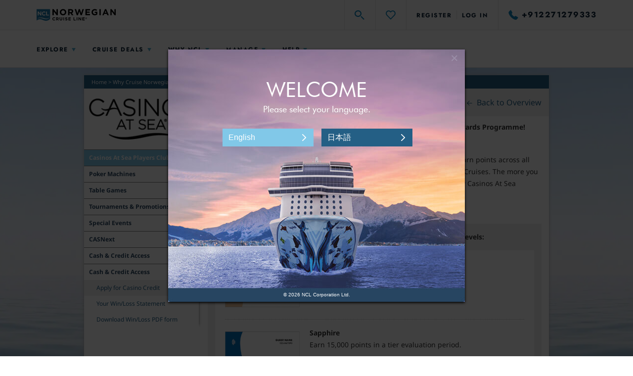

--- FILE ---
content_type: text/html;charset=UTF-8
request_url: https://www.ncl.com/in/en/why-cruise-norwegian/casino-cruise/players-club
body_size: 50798
content:
<!DOCTYPE html>
<html lang="en-AU">
<head><script>
// akam-sw.js install script version 1.3.6
"serviceWorker"in navigator&&"find"in[]&&function(){var e=new Promise(function(e){"complete"===document.readyState||!1?e():(window.addEventListener("load",function(){e()}),setTimeout(function(){"complete"!==document.readyState&&e()},1e4))}),n=window.akamServiceWorkerInvoked,r="1.3.6";if(n)aka3pmLog("akam-setup already invoked");else{window.akamServiceWorkerInvoked=!0,window.aka3pmLog=function(){window.akamServiceWorkerDebug&&console.log.apply(console,arguments)};function o(e){(window.BOOMR_mq=window.BOOMR_mq||[]).push(["addVar",{"sm.sw.s":e,"sm.sw.v":r}])}var i="/akam-sw.js",a=new Map;navigator.serviceWorker.addEventListener("message",function(e){var n,r,o=e.data;if(o.isAka3pm)if(o.command){var i=(n=o.command,(r=a.get(n))&&r.length>0?r.shift():null);i&&i(e.data.response)}else if(o.commandToClient)switch(o.commandToClient){case"enableDebug":window.akamServiceWorkerDebug||(window.akamServiceWorkerDebug=!0,aka3pmLog("Setup script debug enabled via service worker message"),v());break;case"boomerangMQ":o.payload&&(window.BOOMR_mq=window.BOOMR_mq||[]).push(o.payload)}aka3pmLog("akam-sw message: "+JSON.stringify(e.data))});var t=function(e){return new Promise(function(n){var r,o;r=e.command,o=n,a.has(r)||a.set(r,[]),a.get(r).push(o),navigator.serviceWorker.controller&&(e.isAka3pm=!0,navigator.serviceWorker.controller.postMessage(e))})},c=function(e){return t({command:"navTiming",navTiming:e})},s=null,m={},d=function(){var e=i;return s&&(e+="?othersw="+encodeURIComponent(s)),function(e,n){return new Promise(function(r,i){aka3pmLog("Registering service worker with URL: "+e),navigator.serviceWorker.register(e,n).then(function(e){aka3pmLog("ServiceWorker registration successful with scope: ",e.scope),r(e),o(1)}).catch(function(e){aka3pmLog("ServiceWorker registration failed: ",e),o(0),i(e)})})}(e,m)},g=navigator.serviceWorker.__proto__.register;if(navigator.serviceWorker.__proto__.register=function(n,r){return n.includes(i)?g.call(this,n,r):(aka3pmLog("Overriding registration of service worker for: "+n),s=new URL(n,window.location.href),m=r,navigator.serviceWorker.controller?new Promise(function(n,r){var o=navigator.serviceWorker.controller.scriptURL;if(o.includes(i)){var a=encodeURIComponent(s);o.includes(a)?(aka3pmLog("Cancelling registration as we already integrate other SW: "+s),navigator.serviceWorker.getRegistration().then(function(e){n(e)})):e.then(function(){aka3pmLog("Unregistering existing 3pm service worker"),navigator.serviceWorker.getRegistration().then(function(e){e.unregister().then(function(){return d()}).then(function(e){n(e)}).catch(function(e){r(e)})})})}else aka3pmLog("Cancelling registration as we already have akam-sw.js installed"),navigator.serviceWorker.getRegistration().then(function(e){n(e)})}):g.call(this,n,r))},navigator.serviceWorker.controller){var u=navigator.serviceWorker.controller.scriptURL;u.includes("/akam-sw.js")||u.includes("/akam-sw-preprod.js")||u.includes("/threepm-sw.js")||(aka3pmLog("Detected existing service worker. Removing and re-adding inside akam-sw.js"),s=new URL(u,window.location.href),e.then(function(){navigator.serviceWorker.getRegistration().then(function(e){m={scope:e.scope},e.unregister(),d()})}))}else e.then(function(){window.akamServiceWorkerPreprod&&(i="/akam-sw-preprod.js"),d()});if(window.performance){var w=window.performance.timing,l=w.responseEnd-w.responseStart;c(l)}e.then(function(){t({command:"pageLoad"})});var k=!1;function v(){window.akamServiceWorkerDebug&&!k&&(k=!0,aka3pmLog("Initializing debug functions at window scope"),window.aka3pmInjectSwPolicy=function(e){return t({command:"updatePolicy",policy:e})},window.aka3pmDisableInjectedPolicy=function(){return t({command:"disableInjectedPolicy"})},window.aka3pmDeleteInjectedPolicy=function(){return t({command:"deleteInjectedPolicy"})},window.aka3pmGetStateAsync=function(){return t({command:"getState"})},window.aka3pmDumpState=function(){aka3pmGetStateAsync().then(function(e){aka3pmLog(JSON.stringify(e,null,"\t"))})},window.aka3pmInjectTiming=function(e){return c(e)},window.aka3pmUpdatePolicyFromNetwork=function(){return t({command:"pullPolicyFromNetwork"})})}v()}}();</script>
<script type="text/javascript" src="https://www.ncl.com/public/413bf56b88e114175d125d5bb02af596258f7f5efe1b"  ></script><script mpmmid="EN.EN.AU.898">var mp_placements=[{id:1281,contentType:12,selector:'[data-mp-mm-tag="912271279333"]',targets:[{targetType:2,items:[{code:'ae'},{code:'ly'},{code:'kg'}]}],content:'{"origin":"+912271279333","target":"+44 (0) 23 8071 4617","type":"phone","pattern":"\\\\+?9[-\\\\.\\\\s]{0,2}?[(]?122[)]?[-\\\\s\\\\.]?712[-\\\\s\\\\.]?79333"}',pageURL:'https://www.ncl.com/in/en/',href:'',altTag:'',titleAttr:'',hash:'4ac154cd9617e29cbd5733b6515bb93c5302e9ade12786da48793a2abd4d1bd4',siteWide:true,replaceLinkActive:false,
replaceAltTagActive:false,replaceTitleAttrActive:false,startDate:15317856E5,endDate:410244474E4},{id:1271,contentType:12,selector:'[data-mp-mm-tag="912271279333"]',targets:[{targetType:2,items:[{code:'as'}]}],content:'{"origin":"+912271279333","target":"+852 2165 6000","type":"phone","pattern":"\\\\+?9[-\\\\.\\\\s]{0,2}?[(]?122[)]?[-\\\\s\\\\.]?712[-\\\\s\\\\.]?79333"}',pageURL:'https://www.ncl.com/in/en/',href:'',altTag:'',titleAttr:'',hash:'4ac154cd9617e29cbd5733b6515bb93c5302e9ade12786da48793a2abd4d1bd4',
siteWide:true,replaceLinkActive:false,replaceAltTagActive:false,replaceTitleAttrActive:false,startDate:15317856E5,endDate:410244474E4},{id:1286,contentType:12,selector:'[data-mp-mm-tag="912271279333"]',targets:[{targetType:2,items:[{code:'wf'},{code:'ki'},{code:'la'},{code:'pw'},{code:'kh'},{code:'nr'},{code:'hk'},{code:'tl'},{code:'tw'},{code:'io'},{code:'ck'},{code:'mh'},{code:'mp'},{code:'pf'},{code:'bd'},{code:'nc'},{code:'fj'},{code:'mo'},{code:'tk'},{code:'mn'},{code:'tv'},{code:'pg'},{code:'to'},
{code:'vu'},{code:'kr'},{code:'fm'},{code:'lk'},{code:'vn'},{code:'id'},{code:'pn'},{code:'np'},{code:'mm'},{code:'cx'},{code:'pk'},{code:'cc'},{code:'th'},{code:'nf'},{code:'ws'},{code:'bt'},{code:'bn'},{code:'sb'}]}],content:'{"origin":"+912271279333","target":"+852 800 901 951","type":"phone","pattern":"\\\\+?9[-\\\\.\\\\s]{0,2}?[(]?122[)]?[-\\\\s\\\\.]?712[-\\\\s\\\\.]?79333"}',pageURL:'https://www.ncl.com/in/en/',href:'',altTag:'',titleAttr:'',hash:'4ac154cd9617e29cbd5733b6515bb93c5302e9ade12786da48793a2abd4d1bd4',
siteWide:true,replaceLinkActive:false,replaceAltTagActive:false,replaceTitleAttrActive:false,startDate:15317856E5,endDate:410244474E4},{id:1275,contentType:12,selector:'[data-mp-mm-tag="912271279333"]',targets:[{targetType:2,items:[{code:'km'}]}],content:'{"origin":"+912271279333","target":"+27 21 200 6586","type":"phone","pattern":"\\\\+?9[-\\\\.\\\\s]{0,2}?[(]?122[)]?[-\\\\s\\\\.]?712[-\\\\s\\\\.]?79333"}',pageURL:'https://www.ncl.com/in/en/',href:'',altTag:'',titleAttr:'',hash:'4ac154cd9617e29cbd5733b6515bb93c5302e9ade12786da48793a2abd4d1bd4',
siteWide:true,replaceLinkActive:false,replaceAltTagActive:false,replaceTitleAttrActive:false,startDate:15317856E5,endDate:410244474E4},{id:1276,contentType:12,selector:'[data-mp-mm-tag="912271279333"]',targets:[{targetType:2,items:[{code:'eg'}]}],content:'{"origin":"+912271279333","target":"0800 000 9186","type":"phone","pattern":"\\\\+?9[-\\\\.\\\\s]{0,2}?[(]?122[)]?[-\\\\s\\\\.]?712[-\\\\s\\\\.]?79333"}',pageURL:'https://www.ncl.com/in/en/',href:'',altTag:'',titleAttr:'',hash:'4ac154cd9617e29cbd5733b6515bb93c5302e9ade12786da48793a2abd4d1bd4',
siteWide:true,replaceLinkActive:false,replaceAltTagActive:false,replaceTitleAttrActive:false,startDate:15317856E5,endDate:410244474E4},{id:1282,contentType:12,selector:'[data-mp-mm-tag="912271279333"]',targets:[{targetType:2,items:[{code:'gh'},{code:'cm'},{code:'tz'},{code:'rw'},{code:'ga'},{code:'bi'},{code:'mg'},{code:'sl'},{code:'et'},{code:'bf'},{code:'tg'},{code:'zm'},{code:'ng'},{code:'sn'},{code:'gn'},{code:'bw'},{code:'ls'},{code:'ml'},{code:'er'},{code:'mu'},{code:'st'},{code:'gq'},{code:'sz'},
{code:'na'},{code:'mv'},{code:'za'},{code:'gw'},{code:'dj'},{code:'bj'},{code:'gf'},{code:'sc'},{code:'gm'},{code:'cf'},{code:'yt'},{code:'mr'},{code:'ci'},{code:'mw'},{code:'cd'},{code:'re'},{code:'ke'},{code:'ne'},{code:'lr'},{code:'mz'},{code:'ug'},{code:'so'},{code:'td'}]}],content:'{"origin":"+912271279333","target":"+27 21 200 6586","type":"phone","pattern":"\\\\+?9[-\\\\.\\\\s]{0,2}?[(]?122[)]?[-\\\\s\\\\.]?712[-\\\\s\\\\.]?79333"}',pageURL:'https://www.ncl.com/in/en/',href:'',altTag:'',titleAttr:'',
hash:'4ac154cd9617e29cbd5733b6515bb93c5302e9ade12786da48793a2abd4d1bd4',siteWide:true,replaceLinkActive:false,replaceAltTagActive:false,replaceTitleAttrActive:false,startDate:15317856E5,endDate:410244474E4},{id:1283,contentType:12,selector:'[data-mp-mm-tag="912271279333"]',targets:[{targetType:2,items:[{code:'jo'},{code:'qa'},{code:'om'},{code:'sa'},{code:'lb'},{code:'af'},{code:'bh'},{code:'ye'},{code:'iq'},{code:'kw'}]}],content:'{"origin":"+912271279333","target":"+44 (0) 23 8071 4617","type":"phone","pattern":"\\\\+?9[-\\\\.\\\\s]{0,2}?[(]?122[)]?[-\\\\s\\\\.]?712[-\\\\s\\\\.]?79333"}',
pageURL:'https://www.ncl.com/in/en/',href:'',altTag:'',titleAttr:'',hash:'4ac154cd9617e29cbd5733b6515bb93c5302e9ade12786da48793a2abd4d1bd4',siteWide:true,replaceLinkActive:false,replaceAltTagActive:false,replaceTitleAttrActive:false,startDate:15317856E5,endDate:410244474E4},{id:1285,contentType:12,selector:'[data-mp-mm-tag="912271279333"]',targets:[{targetType:2,items:[{code:'sg'}]}],content:'{"origin":"+912271279333","target":"+65 31 651 680","type":"phone","pattern":"\\\\+?9[-\\\\.\\\\s]{0,2}?[(]?122[)]?[-\\\\s\\\\.]?712[-\\\\s\\\\.]?79333"}',
pageURL:'https://www.ncl.com/in/en/',href:'',altTag:'',titleAttr:'',hash:'4ac154cd9617e29cbd5733b6515bb93c5302e9ade12786da48793a2abd4d1bd4',siteWide:true,replaceLinkActive:false,replaceAltTagActive:false,replaceTitleAttrActive:false,startDate:15317856E5,endDate:410244474E4},{id:1277,contentType:12,selector:'[data-mp-mm-tag="912271279333"]',targets:[{targetType:2,items:[{code:'in'}]}],content:'{"origin":"+912271279333","target":"+91 22-71279333","type":"phone","pattern":"\\\\+?9[-\\\\.\\\\s]{0,2}?[(]?122[)]?[-\\\\s\\\\.]?712[-\\\\s\\\\.]?79333"}',
pageURL:'https://www.ncl.com/in/en/',href:'',altTag:'',titleAttr:'',hash:'4ac154cd9617e29cbd5733b6515bb93c5302e9ade12786da48793a2abd4d1bd4',siteWide:true,replaceLinkActive:false,replaceAltTagActive:false,replaceTitleAttrActive:false,startDate:15332544E5,endDate:410244474E4},{id:1280,contentType:12,selector:'[data-mp-mm-tag="912271279333"]',targets:[{targetType:2,items:[{code:'my'}]}],content:'{"origin":"+912271279333","target":"+60 3-30992294","type":"phone","pattern":"\\\\+?9[-\\\\.\\\\s]{0,2}?[(]?122[)]?[-\\\\s\\\\.]?712[-\\\\s\\\\.]?79333"}',
pageURL:'https://www.ncl.com/in/en/',href:'',altTag:'',titleAttr:'',hash:'4ac154cd9617e29cbd5733b6515bb93c5302e9ade12786da48793a2abd4d1bd4',siteWide:true,replaceLinkActive:false,replaceAltTagActive:false,replaceTitleAttrActive:false,startDate:15317856E5,endDate:410244474E4},{id:1284,contentType:12,selector:'[data-mp-mm-tag="912271279333"]',targets:[{targetType:2,items:[{code:'ph'}]}],content:'{"origin":"+912271279333","target":"+63 28 626 3209","type":"phone","pattern":"\\\\+?9[-\\\\.\\\\s]{0,2}?[(]?122[)]?[-\\\\s\\\\.]?712[-\\\\s\\\\.]?79333"}',
pageURL:'https://www.ncl.com/in/en/',href:'',altTag:'',titleAttr:'',hash:'4ac154cd9617e29cbd5733b6515bb93c5302e9ade12786da48793a2abd4d1bd4',siteWide:true,replaceLinkActive:false,replaceAltTagActive:false,replaceTitleAttrActive:false,startDate:15317856E5,endDate:410244474E4},{id:1273,contentType:12,selector:'[data-mp-mm-tag="912271279333"]',targets:[{targetType:2,items:[{code:'cn'}]}],content:'{"origin":"+912271279333","target":"4001200610","type":"phone","pattern":"\\\\+?9[-\\\\.\\\\s]{0,2}?[(]?122[)]?[-\\\\s\\\\.]?712[-\\\\s\\\\.]?79333"}',
pageURL:'https://www.ncl.com/in/en/',href:'',altTag:'',titleAttr:'',hash:'4ac154cd9617e29cbd5733b6515bb93c5302e9ade12786da48793a2abd4d1bd4',siteWide:true,replaceLinkActive:false,replaceAltTagActive:false,replaceTitleAttrActive:false,startDate:1554336E6,endDate:410244474E4},{id:1279,contentType:12,selector:'[data-mp-mm-tag="912271279333"]',targets:[{targetType:2,items:[{code:'jp'}]}],content:'{"origin":"+912271279333","target":"+852 2165 6000","type":"phone","pattern":"\\\\+?9[-\\\\.\\\\s]{0,2}?[(]?122[)]?[-\\\\s\\\\.]?712[-\\\\s\\\\.]?79333"}',
pageURL:'https://www.ncl.com/in/en/',href:'',altTag:'',titleAttr:'',hash:'4ac154cd9617e29cbd5733b6515bb93c5302e9ade12786da48793a2abd4d1bd4',siteWide:true,replaceLinkActive:false,replaceAltTagActive:false,replaceTitleAttrActive:false,startDate:16009056E5,endDate:410244474E4}];var mp_target_ids_priority_order=[6,5,4,3,2,1,0];var isSSL='https:'==document.location.protocol;var mp_ms_url='http://marketserver.motionpointcore.com/marketserver/?mpactionid=1073741850';
if(isSSL)mp_ms_url=mp_ms_url.replace('http://','https://');else mp_ms_url=mp_ms_url.replace('https://','http://');(function(){function e(a,b,c){this.placements=a;this.ms_url=b;this.mp_target_ids_priority_order=c;this.visibleTextNodeForAllPlacements=this.hiddenTextNodeForAllPlacements='';this.userAgent=null;this.languages=[];this.contentType={TEXT:1,HTML:2,IMAGE:4,BACKGROUND_IMAGE:7,IFRAME:8,VIDEO:9,MANUAL_TAG:10,SOURCE:11,PATTERN:12};this.targetType={ALL:0,LANGUAGE:1,COUNTRY:2,STATE_PROVINCE:3,URL_PARAMETER:4,COOKIE:5,USER_AGENT:6};this.srcAttributes=['src','srcset','data-src','data-srcset'];this.visibilityHiddenText=
' {visibility: hidden;} ';this.visibilityVisibleText=' {visibility: visible;} ';this.styleTag=document.createElement('style');this.head=document.getElementsByTagName('head')[0];this.geoLocation=null;this.finalizedCalled=this.pendingGEOLocation=!1;this.geographicTargetsToValidate=[];this.queryParametersChecked=!1;this.queryParameters=null;this.queryParametersNames=[];this.queryParametersValues=[];this.cookiesArray=null;this.cookiesArrayNames=[];this.cookiesArrayValues=[];this.hiddenPlacements=[];this.pageURL=
this.getPageURL();this.ts_url='%ts_url%';this.hasTSUrl=15<this.ts_url.length}var h={cipher:{},hash:{},keyexchange:{},mode:{},misc:{},codec:{},exception:{corrupt:function(a){this.toString=function(){return'CORRUPT: '+this.message};this.message=a},invalid:function(a){this.toString=function(){return'INVALID: '+this.message};this.message=a},bug:function(a){this.toString=function(){return'BUG: '+this.message};this.message=a},notReady:function(a){this.toString=function(){return'NOT READY: '+this.message};
this.message=a}}};h.codec.hex={fromBits:function(a){var b='',c;for(c=0;c<a.length;c++)b+=((a[c]|0)+0xf00000000000).toString(16).substr(4);return b.substr(0,h.bitArray.bitLength(a)/4)},toBits:function(a){var b,c=[];a=a.replace(/s|0x/g,'');var d=a.length;a+='00000000';for(b=0;b<a.length;b+=8)c.push(parseInt(a.substr(b,8),16)^0);return h.bitArray.clamp(c,4*d)}};h.codec.utf8String={fromBits:function(a){var b='',c=h.bitArray.bitLength(a),d,f;for(d=0;d<c/8;d++)0===(d&3)&&(f=a[d/4]),b+=String.fromCharCode(f>>>
8>>>8>>>8),f<<=8;return decodeURIComponent(escape(b))},toBits:function(a){a=unescape(encodeURIComponent(a));var b=[],c,d=0;for(c=0;c<a.length;c++)d=d<<8|a.charCodeAt(c),3===(c&3)&&(b.push(d),d=0);c&3&&b.push(h.bitArray.partial(8*(c&3),d));return b}};h.bitArray={bitSlice:function(a,b,c){a=h.bitArray._shiftRight(a.slice(b/32),32-(b&31)).slice(1);return void 0===c?a:h.bitArray.clamp(a,c-b)},extract:function(a,b,c){var d=Math.floor(-b-c&31);return((b+c-1^b)&-32?a[b/32|0]<<32-d^a[b/32+1|0]>>>d:a[b/32|
0]>>>d)&(1<<c)-1},concat:function(a,b){if(0===a.length||0===b.length)return a.concat(b);var c=a[a.length-1],d=h.bitArray.getPartial(c);return 32===d?a.concat(b):h.bitArray._shiftRight(b,d,c|0,a.slice(0,a.length-1))},bitLength:function(a){var b=a.length;return 0===b?0:32*(b-1)+h.bitArray.getPartial(a[b-1])},clamp:function(a,b){if(32*a.length<b)return a;a=a.slice(0,Math.ceil(b/32));var c=a.length;b&=31;0<c&&b&&(a[c-1]=h.bitArray.partial(b,a[c-1]&2147483648>>b-1,1));return a},partial:function(a,b,c){return 32===
a?b:(c?b|0:b<<32-a)+1099511627776*a},getPartial:function(a){return Math.round(a/1099511627776)||32},equal:function(a,b){if(h.bitArray.bitLength(a)!==h.bitArray.bitLength(b))return!1;var c=0,d;for(d=0;d<a.length;d++)c|=a[d]^b[d];return 0===c},_shiftRight:function(a,b,c,d){var f;for(void 0===d&&(d=[]);32<=b;b-=32)d.push(c),c=0;if(0===b)return d.concat(a);for(f=0;f<a.length;f++)d.push(c|a[f]>>>b),c=a[f]<<32-b;a=h.bitArray.getPartial(a.length?a[a.length-1]:0);d.push(h.bitArray.partial(b+a&31,32<b+a?c:
d.pop(),1));return d},_xor4:function(a,b){return[a[0]^b[0],a[1]^b[1],a[2]^b[2],a[3]^b[3]]},byteswapM:function(a){var b;for(b=0;b<a.length;++b){var c=a[b];a[b]=c>>>24|c>>>8&65280|(c&65280)<<8|c<<24}return a}};h.hash.sha256=function(a){this._key[0]||this._precompute();a?(this._h=a._h.slice(0),this._buffer=a._buffer.slice(0),this._length=a._length):this.reset()};h.hash.sha256.hash=function(a){return(new h.hash.sha256).update(a).finalize()};h.hash.sha256.prototype={blockSize:512,reset:function(){this._h=
this._init.slice(0);this._buffer=[];this._length=0;return this},update:function(a){'string'===typeof a&&(a=h.codec.utf8String.toBits(a));var b=this._buffer=h.bitArray.concat(this._buffer,a);var c=this._length;a=this._length=c+h.bitArray.bitLength(a);if(9007199254740991<a)throw new h.exception.invalid('Cannot service more than 2^53 - 1 bits');if('undefined'!==typeof Uint32Array){var d=new Uint32Array(b),f=0;for(c=512+c-(512+c&511);c<=a;c+=512)this._block(d.subarray(16*f,16*(f+1))),f+=1;b.splice(0,
16*f)}else for(c=512+c-(512+c&511);c<=a;c+=512)this._block(b.splice(0,16));return this},finalize:function(){var a,b=this._buffer,c=this._h;b=h.bitArray.concat(b,[h.bitArray.partial(1,1)]);for(a=b.length+2;a&15;a++)b.push(0);b.push(Math.floor(this._length/4294967296));for(b.push(this._length|0);b.length;)this._block(b.splice(0,16));this.reset();return c},_init:[],_key:[],_precompute:function(){function a(g){return 4294967296*(g-Math.floor(g))|0}for(var b=0,c=2,d,f;64>b;c++){f=!0;for(d=2;d*d<=c;d++)if(0===
c%d){f=!1;break}f&&(8>b&&(this._init[b]=a(Math.pow(c,.5))),this._key[b]=a(Math.pow(c,1/3)),b++)}},_block:function(a){var b,c=this._h,d=this._key,f=c[0],g=c[1],k=c[2],r=c[3],m=c[4],l=c[5],q=c[6],p=c[7];for(b=0;64>b;b++){if(16>b)var n=a[b];else{n=a[b+1&15];var t=a[b+14&15];n=a[b&15]=(n>>>7^n>>>18^n>>>3^n<<25^n<<14)+(t>>>17^t>>>19^t>>>10^t<<15^t<<13)+a[b&15]+a[b+9&15]|0}n=n+p+(m>>>6^m>>>11^m>>>25^m<<26^m<<21^m<<7)+(q^m&(l^q))+d[b];p=q;q=l;l=m;m=r+n|0;r=k;k=g;g=f;f=n+(g&k^r&(g^k))+(g>>>2^g>>>13^g>>>22^
g<<30^g<<19^g<<10)|0}c[0]=c[0]+f|0;c[1]=c[1]+g|0;c[2]=c[2]+k|0;c[3]=c[3]+r|0;c[4]=c[4]+m|0;c[5]=c[5]+l|0;c[6]=c[6]+q|0;c[7]=c[7]+p|0}};e.prototype.endsWith=function(a,b){return-1!==a.indexOf(b,a.length-b.length)};e.prototype.getCookie=function(a){var b=document.cookie;a+='=';var c=b.indexOf('; '+a);if(-1==c){if(c=b.indexOf(a),0!=c)return null}else{c+=2;var d=document.cookie.indexOf(';',c);-1==d&&(d=b.length)}return decodeURI(b.substring(c+a.length,d))};e.prototype.init=function(){var a=this.getCookie('X-MotionCore-Queue');
if((null==a||1>a.length)&&null!=this.placements&&0<this.placements.length){this.validatePageURLs();this.validateDates();this.validateTargets(this.placements);this.createHiddenTextNodeForAllPlacements();this.hideContent();var b=this,c=setInterval(function(){'complete'===document.readyState?(b.finalize(),clearInterval(c)):b.checkSelectorsExist()},100)}};e.prototype.eliminateCollisions=function(){for(var a=[],b=0;b<this.placements.length;b++){for(var c=this.placements[b],d=c.selector,f=!1,g=b+1;g<this.placements.length;g++)d==
this.placements[g].selector&&c.contentType==this.placements[g].contentType&&c.hash==this.placements[g].hash&&(f||(a.push(c),f=!0),a.push(this.placements[g]));if(1<a.length)for(d=[],f=0;f<this.mp_target_ids_priority_order.length;f++){g=this.mp_target_ids_priority_order[f];for(var k=0;k<a.length;k++)c=a[k],this.checkIfPlacementHasTarget(g,c)&&(d.push(c),this.removePlacementFromPlacements(c.id,a));if(0<d.length){for(c=0;c<a.length;c++)this.removePlacementFromPlacements(a[c].id,this.placements),b++;if(1<
d.length)for(f=0;f<d.length;f++)c=d[f],c.siteWide&&(this.removePlacementFromPlacements(c.id,this.placements),b++);break}}}};e.prototype.removePlacementFromPlacements=function(a,b){for(var c=0;c<b.length;c++)if(a==b[c].id){b.splice(c,1);break}};e.prototype.checkIfPlacementHasTarget=function(a,b){var c=!1;if((b=b.targets)&&0<b.length)for(var d=0;d<b.length;d++)if(a==b[d].targetType){c=!0;break}return c};e.prototype.finalize=function(){this.finalizedCalled||(this.finalizedCalled=!0,this.checkSelectorsExist(),
this.showContent(),this.addObserver())};e.prototype.getGEOLocation=function(){var a=this;a.pendingGEOLocation=!0;var b=new XMLHttpRequest;b.open('GET',this.ms_url);b.send();b.onload=function(){200<=this.status&&300>this.status?(a.geoLocation=this.response,sessionStorage.setItem('geoLocation',a.geoLocation),a.pendingGEOLocation=!1,a.validateTargets(a.geographicTargetsToValidate)):a.pendingGEOLocation=!1}};e.prototype.convertURLToURLWOQueryString=function(a){var b=a.indexOf('?');-1!=b&&(a=a.substr(0,
b));return a};e.prototype.eliminateProtocols=function(a){a=a.replace('https://','');return a=a.replace('http://','')};e.prototype.eliminateForwardSlash=function(a){'/'==a.slice(-1)&&(a=a.slice(0,-1));return a};e.prototype.convertURL=function(a){a=decodeURIComponent(a);a=this.convertURLToURLWOQueryString(a);a=this.eliminateProtocols(a);a=this.eliminateForwardSlash(a);return a.toLowerCase()};e.prototype.getPageURL=function(){return this.convertURL(window.location.href)};e.prototype.areURLsEquivalent=
function(a){a=this.convertURL(a);return this.pageURL===a};e.prototype.validatePageURLs=function(){for(var a=0;a<this.placements.length;a++)this.placements[a].siteWide||this.areURLsEquivalent(this.placements[a].pageURL)||(this.placements.splice(a,1),--a)};e.prototype.checkSelectorsExist=function(){if(!this.pendingGEOLocation){this.eliminateCollisions();for(var a=this,b=0;b<this.placements.length;b++){var c=this.placements[b];if(c.contentType==this.contentType.PATTERN)this.handlePattern(c,document.documentElement);
else{var d=document.querySelectorAll(c.selector+(c.contentType==this.contentType.IMAGE?'':':not(.mp-mm)'));if(0<d.length)for(var f=0;f<d.length;f++){var g=d[f];if(null!=g){var k=[],r=this.placements.map(function(p){return p.selector});r.some(function(p,n){return r.indexOf(p)!=n})?k=this.placements.filter(function(p){return c.contentType===a.contentType.TEXT?p.selector===c.selector&&p.hash===c.hash:p.selector==c.selector}):k.push(c);for(var m=0;m<k.length;m++){var l=k[m],q=!0;l.contentType==this.contentType.IMAGE||
l.contentType==this.contentType.SOURCE?this.handleImage(l,g):l.contentType==this.contentType.BACKGROUND_IMAGE?this.handleBackgroundImage(l,g):l.contentType==this.contentType.IFRAME?this.handleIFrame(l,g):l.contentType==this.contentType.VIDEO?this.handleVideo(l,g):l.contentType==this.contentType.MANUAL_TAG?this.handlePhone(l,g):(q=!1,this.handleHTML(l,g));q&&this.addReplacedClass(g)}}}}}}};e.prototype.getSourceAttributeFromSelector=function(a){0==a.indexOf('[mp-')&&(a=a.replace('mp-',''));for(var b=
0;b<this.srcAttributes.length;b++)if(-1<a.indexOf('['+this.srcAttributes[b]+'='))return this.srcAttributes[b];return''};e.prototype.handleImage=function(a,b){var c=this.getSourceAttributeFromSelector(a.selector);b.setAttribute(c,'');var d=a.content;d=this.hasTSUrl?this.ts_url+'mm-'+/[^/]*$/.exec(d)[0]:isSSL?d.replace('http://','https://'):d.replace('https://','http://');d=d+'?'+(new Date).getTime();b.setAttribute(c,d);c=a.href;this.isValidString(c)&&a.replaceLinkActive&&this.handleHref(b,c,'image');
a.replaceAltTagActive&&b.setAttribute('alt',a.altTag);a.replaceTitleAttrActive&&b.setAttribute('title',a.titleAttr)};e.prototype.handleBackgroundImage=function(a,b){var c=a.content;c=this.hasTSUrl?this.ts_url+'mm-'+/[^/]*$/.exec(c)[0]:isSSL?c.replace('http://','https://'):c.replace('https://','http://');c=c+'?'+(new Date).getTime();b.style.backgroundImage="url('"+c+"')";c=a.href;this.isValidString(c)&&a.replaceLinkActive&&this.handleHref(b,c,'replacement background-image')};e.prototype.handleIFrame=
function(a,b){this.replaceElementSrc(a,b,'replacement iframe-content')};e.prototype.handleVideo=function(a,b){this.replaceElementSrc(a,b,'replacement video-content')};e.prototype.replaceElementSrc=function(a,b,c){b.setAttribute('src','');a=a.content;a=isSSL?a.replace('http://','https://'):a.replace('https://','http://');b.setAttribute('src',a);b.setAttribute('title',c)};e.prototype.handleHref=function(a,b,c){if(0!==b.length){var d=this.replaceHref(a,b,c);if(!d)for(var f=0;!d&&5>f;)if(a=a.parentNode,
void 0!==a){if('body'===a.nodeName.toLowerCase())break;d=this.replaceHref(a,b,c);f++}else break}};e.prototype.replaceHref=function(a,b,c){this.isValidString(a.href)&&(a.setAttribute('href',b),a.setAttribute('title',c),replace=!0);return!1};e.prototype.handleHTML=function(a,b){var c;if(c=null!=a.hash&&0<a.hash.length){c=a.hash;var d=b.innerHTML;d=d.replace(/<\/?[^>]+(>|$)/g,'');d=h.hash.sha256.hash(d);d=h.codec.hex.fromBits(d);c=c==d}c&&(b.innerHTML=a.content,c=a.href,this.isValidString(c)&&a.replaceLinkActive&&
(a=this.getTitle(a.content),this.handleHref(b,c,a)),this.addReplacedClass(b))};e.prototype.getTitle=function(a){if(a&&0<a.length){a=a.replace(/<[^>]+>/g,'');var b=a.indexOf(' ',25);return-1==b?a:a.substring(0,b)+'...'}return''};e.prototype.handlePhone=function(a,b){a=this.processJSONContent(a.content);b.innerHTML=a.target;b=document.querySelectorAll("[href*='"+a.origin+"'],[href*='"+a.origin.replace(/\D/g,'')+"']");for(var c=0;c<b.length;c++)b[c].href='tel:'+a.target.replace(/[+\D]/g,''),b[c].title=
'tel:'+a.target.replace(/[+\D]/g,'')};e.prototype.handlePattern=function(a,b){a=this.processJSONContent(a.content);var c=new RegExp(a.pattern,'g');b=document.createNodeIterator(b,NodeFilter.SHOW_TEXT,function(f){if('undefined'===typeof f)return NodeFilter.FILTER_SKIP;if(''!=f.data.trim())return NodeFilter.FILTER_ACCEPT},!1);for(var d;d=b.nextNode();)null!=(match=c.exec(d.data))&&(d.data=d.data.replace(c,a.target))};e.prototype.processJSONContent=function(a){a=JSON.parse(a);var b={originalPhoneNumber:'origin',
targetPhoneNumber:'target'},c;for(c in b)a.hasOwnProperty(c)&&(a[b[c]]=a[c],delete a[c]);return a};e.prototype.validateDates=function(){for(var a=Date.now(),b=0;b<this.placements.length;b++)if(this.placements[b].startDate>a||this.placements[b].endDate<a)this.placements.splice(b,1),--b};e.prototype.validateTargets=function(a){a=a.slice();for(var b=0;b<a.length;b++){var c=!1;if(a[b].targets&&0!=a[b].targets.length)if(1==a[b].targets.length)c=this.validateTarget(a[b],a[b].targets[0]);else for(var d=
a[b].targets,f=0;f<d.length&&(c=this.validateTarget(a[b],d[f]),c);f++);else c=!0;c||this.removePlacementFromPlacements(a[b].id,this.placements)}};e.prototype.validateTarget=function(a,b){b.targetType==this.targetType.COUNTRY||b.targetType==this.targetType.STATE_PROVINCE?this.checkGEOLocationAvailable()?b=this.isMatchingTarget(b):(b=!0,this.geographicTargetsToValidate.push(a)):b=this.isMatchingTarget(b);return b};e.prototype.checkGEOLocationAvailable=function(){var a=!1;if(!this.pendingGEOLocation){if(null===
this.geoLocation||3>this.geoLocation.length)this.geoLocation=sessionStorage.getItem('geoLocation');(null===this.geoLocation||3>this.geoLocation.length)&&this.getGEOLocation();null!=this.geoLocation&&3<this.geoLocation.length&&(a=!0)}return a};e.prototype.isMatchingTarget=function(a){var b=!1;switch(a.targetType){case this.targetType.LANGUAGE:b=this.isMatchingLanguageTarget(a);break;case this.targetType.COOKIE:b=this.isMatchingCookieTarget(a);break;case this.targetType.URL_PARAMETER:b=this.isMatchingURLParameterTarget(a);
break;case this.targetType.COUNTRY:case this.targetType.STATE_PROVINCE:b=this.isMatchingGeographicTarget(a);break;case this.targetType.USER_AGENT:b=this.isMatchingUserAgentTarget(a);break;case this.targetType.ALL:b=!0}return b};e.prototype.isMatchingURLParameterTarget=function(a){return this.isMatchingURLParameter(a)};e.prototype.isMatchingCookieTarget=function(a){var b=this.isMatchingURLParameter(a);if(!b)if(null===this.cookiesArray&&this.getCookiesArray(),!a.regex&&this.isValidString(a.name)){var c=
this.getCookieValueByName(a.name);null!=c||this.isValidString(a.value)?null!=c&&c==a.value&&(b=!0):b=!0}else if(this.isValidString(a.name)){c=null;for(var d=0;d<this.cookiesArrayNames.length;d++)if(this.matchesRegExp(a.name,this.cookiesArrayNames[d])){c=this.getCookieValueByName(this.cookiesArrayNames[d]);break}this.isValidString(c)||this.isValidString(a.value)?this.isValidString(c)&&this.matchesRegExp(a.value,c)&&(b=!0):b=!0}return b};e.prototype.isMatchingURLParameter=function(a){var b=!1;this.queryParametersChecked||
(this.getQueryParameters(),this.queryParametersChecked=!0);if(null!=this.queryParameters)if(!a.regex&&this.isValidString(a.name)){var c=this.getQueryParameterValueByName(a.name);null!=c||this.isValidString(a.value)?null!=c&&c==a.value&&(b=!0):b=!0}else if(this.isValidString(a.name)){c=null;for(var d=0;d<this.queryParametersNames.length;d++)if(this.matchesRegExp(a.name,this.queryParametersNames[d])){c=this.getQueryParameterValueByName(this.queryParametersNames[d]);break}this.isValidString(c)||this.isValidString(a.value)?
this.isValidString(c)&&this.matchesRegExp(a.value,c)&&(b=!0):b=!0}return b};e.prototype.isMatchingGeographicTarget=function(a){var b=!1;if(a.targetType==this.targetType.COUNTRY&&null!=a.items&&0<a.items.length)for(var c=this.getCountryCode(),d=0;d<a.items.length;d++)if(a.items[d].code===c){b=!0;break}if(a.targetType==this.targetType.STATE_PROVINCE&&null!=a.items&&0<a.items.length)for(c=this.getRegionCode(),d=0;d<a.items.length;d++)if(a.items[d].code===c){b=!0;break}return b};e.prototype.isMatchingUserAgentTarget=
function(a){var b=!1;null==this.userAgent&&(this.userAgent=navigator.userAgent);!a.regex&&this.isValidString(a.value)?(a=a.value,-1<a.indexOf('*')?(a=a.replace('*',''),b=-1<this.userAgent.indexOf(a)):b=this.userAgent==a):this.isValidString(a.value)&&(b=this.matchesRegExp(a.value,this.userAgent));return b};e.prototype.isMatchingLanguageTarget=function(a){var b=!1;1>this.languages.length&&this.getLanguages();for(var c=0;c<this.languages.length;c++){for(var d=this.languages[c],f=0;f<a.items.length;f++)if(d===
a.items[f].code.toLowerCase()){b=!0;break}if(b)break}return b};e.prototype.getLanguages=function(){var a=window.navigator,b=['language','browserLanguage','systemLanguage','userLanguage'];if(null!=a.languages&&0<a.languages.length)for(var c=0;c<a.languages.length;c++)-1!==a.languages[c].indexOf('-')?this.languages.push(a.languages[c].split('-')[0].toLowerCase()):this.languages.push(a.languages[c].toLowerCase());else for(c=0;c<b.length;c++){var d=a[b[c]];if(d&&d.length){-1!==d.indexOf('-')?this.languages.push(d.split('-')[0].toLowerCase()):
this.languages.push(d.toLowerCase());break}}};e.prototype.matchesRegExp=function(a,b){return'string'===typeof a||a instanceof String?(a=/^\/(.*)\/([a-z]*)$/.exec(a),null!=a&&null!=a[1]&&null!=a[2]?null!=(new RegExp(a[1],a[2])).exec(b):!1):null!=b.match(a)};e.prototype.getQueryParameters=function(){var a={},b=location.search.slice(1);b&&0<b.length&&(0<b.indexOf('&')?(b=b.split('&'))&&1<b.length&&(b.forEach(function(c){c=c.split('=');a[c[0]]=decodeURIComponent(c[1]||'');this.queryParametersNames.push(c[0]);
this.queryParametersValues.push(a[c[0]])}),this.queryParameters=JSON.parse(JSON.stringify(a))):(b=b.split('='))&&1<b.length&&(a[b[0]]=decodeURIComponent(b[1]||''),this.queryParametersNames.push(b[0]),this.queryParametersValues.push(a[b[0]]),this.queryParameters=JSON.parse(JSON.stringify(a))))};e.prototype.getQueryParameterValueByName=function(a){var b=null,c;for(c in this.queryParameters)if(c===a){b=this.queryParameters[c];break}return b};e.prototype.getCookiesArray=function(){this.cookiesArray=document.cookie.split(';');
for(var a=0;a<this.cookiesArray.length;a++)this.cookiesArrayNames.push(this.cookiesArray[a].split('=')[0].trim()),this.cookiesArrayValues.push(this.cookiesArray[a].split('=')[1].trim())};e.prototype.getCookieValueByName=function(a){for(var b=null,c=0;c<this.cookiesArrayNames.length;c++)if(this.cookiesArrayNames[c]===a){b=this.cookiesArrayValues[c];break}return b};e.prototype.getCountryCode=function(){return this.getValueFromGEOLocation('country')};e.prototype.getRegionCode=function(){return this.getValueFromGEOLocation('region')};
e.prototype.getValueFromGEOLocation=function(a){var b=null,c=JSON.parse(this.geoLocation);null!=c&&c.hasOwnProperty(a)&&(b=c[a]);return b};e.prototype.isValidString=function(a){return null!==a&&void 0!==a};e.prototype.createHiddenTextNodeForAllPlacements=function(){for(var a=0;a<this.placements.length;a++)this.hiddenTextNodeForAllPlacements+=this.placements[a].selector+this.visibilityHiddenText,this.hiddenPlacements.push(this.placements[a])};e.prototype.createVisibleTextNodeForAllPlacements=function(){for(var a=
0;a<this.hiddenPlacements.length;a++)this.visibleTextNodeForAllPlacements+=this.hiddenPlacements[a].selector+this.visibilityVisibleText};e.prototype.showContent=function(){var a=document.getElementById('mp-mm-placements');null!==a&&a.parentNode.removeChild(a)};e.prototype.hideContent=function(){var a=document.createTextNode(this.hiddenTextNodeForAllPlacements);this.styleTag.id='mp-mm-placements';this.styleTag.appendChild(a);this.head.appendChild(this.styleTag)};e.prototype.showPlacement=function(a){a=
document.createTextNode(a+this.visibilityVisibleText);this.styleTag.appendChild(a);this.head.appendChild(this.styleTag)};e.prototype.addReplacedClass=function(a){a.classList.remove('mp-mm');a.classList.add('mp-mm')};e.prototype.addObserver=function(){var a=this,b=document.body;(new MutationObserver(function(c){for(var d=0;d<c.length;d++)if('childList'===c[d].type)'BODY'===c[d].target.nodeName&&u.checkSelectorsExist();else if('attributes'===c[d].type)for(var f=c[d].target,g=0;g<a.placements.length;g++){var k=
a.placements[g];if(k.contentType===a.contentType.IMAGE&&f.matches(k.selector)&&-1==c[d].oldValue.indexOf(k.content)){a.handleImage(k,f);a.addReplacedClass(f);break}}})).observe(b,{childList:!0,subtree:!0,attributes:!0,attributeOldValue:!0,attributeFilter:['src']})};var u=new e(mp_placements,mp_ms_url,mp_target_ids_priority_order);u.init()})();</script>
<meta http-equiv="Content-Type" content="text/html; charset=utf-8"/>
    <meta charset="utf-8">
    <meta http-equiv="X-UA-Compatible" content="IE=edge"><script type="text/javascript">(window.NREUM||(NREUM={})).init={privacy:{cookies_enabled:true},ajax:{deny_list:["bam.nr-data.net"]},feature_flags:["soft_nav"],distributed_tracing:{enabled:true}};(window.NREUM||(NREUM={})).loader_config={agentID:"1103251059",accountID:"231648",trustKey:"231648",xpid:"VgUGV1JbGwIAXFlaDwgEVlc=",licenseKey:"64b95318bc",applicationID:"1088889303",browserID:"1103251059"};;/*! For license information please see nr-loader-spa-1.308.0.min.js.LICENSE.txt */
(()=>{var e,t,r={384:(e,t,r)=>{"use strict";r.d(t,{NT:()=>a,US:()=>u,Zm:()=>o,bQ:()=>d,dV:()=>c,pV:()=>l});var n=r(6154),i=r(1863),s=r(1910);const a={beacon:"bam.nr-data.net",errorBeacon:"bam.nr-data.net"};function o(){return n.gm.NREUM||(n.gm.NREUM={}),void 0===n.gm.newrelic&&(n.gm.newrelic=n.gm.NREUM),n.gm.NREUM}function c(){let e=o();return e.o||(e.o={ST:n.gm.setTimeout,SI:n.gm.setImmediate||n.gm.setInterval,CT:n.gm.clearTimeout,XHR:n.gm.XMLHttpRequest,REQ:n.gm.Request,EV:n.gm.Event,PR:n.gm.Promise,MO:n.gm.MutationObserver,FETCH:n.gm.fetch,WS:n.gm.WebSocket},(0,s.i)(...Object.values(e.o))),e}function d(e,t){let r=o();r.initializedAgents??={},t.initializedAt={ms:(0,i.t)(),date:new Date},r.initializedAgents[e]=t}function u(e,t){o()[e]=t}function l(){return function(){let e=o();const t=e.info||{};e.info={beacon:a.beacon,errorBeacon:a.errorBeacon,...t}}(),function(){let e=o();const t=e.init||{};e.init={...t}}(),c(),function(){let e=o();const t=e.loader_config||{};e.loader_config={...t}}(),o()}},782:(e,t,r)=>{"use strict";r.d(t,{T:()=>n});const n=r(860).K7.pageViewTiming},860:(e,t,r)=>{"use strict";r.d(t,{$J:()=>u,K7:()=>c,P3:()=>d,XX:()=>i,Yy:()=>o,df:()=>s,qY:()=>n,v4:()=>a});const n="events",i="jserrors",s="browser/blobs",a="rum",o="browser/logs",c={ajax:"ajax",genericEvents:"generic_events",jserrors:i,logging:"logging",metrics:"metrics",pageAction:"page_action",pageViewEvent:"page_view_event",pageViewTiming:"page_view_timing",sessionReplay:"session_replay",sessionTrace:"session_trace",softNav:"soft_navigations",spa:"spa"},d={[c.pageViewEvent]:1,[c.pageViewTiming]:2,[c.metrics]:3,[c.jserrors]:4,[c.spa]:5,[c.ajax]:6,[c.sessionTrace]:7,[c.softNav]:8,[c.sessionReplay]:9,[c.logging]:10,[c.genericEvents]:11},u={[c.pageViewEvent]:a,[c.pageViewTiming]:n,[c.ajax]:n,[c.spa]:n,[c.softNav]:n,[c.metrics]:i,[c.jserrors]:i,[c.sessionTrace]:s,[c.sessionReplay]:s,[c.logging]:o,[c.genericEvents]:"ins"}},944:(e,t,r)=>{"use strict";r.d(t,{R:()=>i});var n=r(3241);function i(e,t){"function"==typeof console.debug&&(console.debug("New Relic Warning: https://github.com/newrelic/newrelic-browser-agent/blob/main/docs/warning-codes.md#".concat(e),t),(0,n.W)({agentIdentifier:null,drained:null,type:"data",name:"warn",feature:"warn",data:{code:e,secondary:t}}))}},993:(e,t,r)=>{"use strict";r.d(t,{A$:()=>s,ET:()=>a,TZ:()=>o,p_:()=>i});var n=r(860);const i={ERROR:"ERROR",WARN:"WARN",INFO:"INFO",DEBUG:"DEBUG",TRACE:"TRACE"},s={OFF:0,ERROR:1,WARN:2,INFO:3,DEBUG:4,TRACE:5},a="log",o=n.K7.logging},1541:(e,t,r)=>{"use strict";r.d(t,{U:()=>i,f:()=>n});const n={MFE:"MFE",BA:"BA"};function i(e,t){if(2!==t?.harvestEndpointVersion)return{};const r=t.agentRef.runtime.appMetadata.agents[0].entityGuid;return e?{"source.id":e.id,"source.name":e.name,"source.type":e.type,"parent.id":e.parent?.id||r,"parent.type":e.parent?.type||n.BA}:{"entity.guid":r,appId:t.agentRef.info.applicationID}}},1687:(e,t,r)=>{"use strict";r.d(t,{Ak:()=>d,Ze:()=>h,x3:()=>u});var n=r(3241),i=r(7836),s=r(3606),a=r(860),o=r(2646);const c={};function d(e,t){const r={staged:!1,priority:a.P3[t]||0};l(e),c[e].get(t)||c[e].set(t,r)}function u(e,t){e&&c[e]&&(c[e].get(t)&&c[e].delete(t),p(e,t,!1),c[e].size&&f(e))}function l(e){if(!e)throw new Error("agentIdentifier required");c[e]||(c[e]=new Map)}function h(e="",t="feature",r=!1){if(l(e),!e||!c[e].get(t)||r)return p(e,t);c[e].get(t).staged=!0,f(e)}function f(e){const t=Array.from(c[e]);t.every(([e,t])=>t.staged)&&(t.sort((e,t)=>e[1].priority-t[1].priority),t.forEach(([t])=>{c[e].delete(t),p(e,t)}))}function p(e,t,r=!0){const a=e?i.ee.get(e):i.ee,c=s.i.handlers;if(!a.aborted&&a.backlog&&c){if((0,n.W)({agentIdentifier:e,type:"lifecycle",name:"drain",feature:t}),r){const e=a.backlog[t],r=c[t];if(r){for(let t=0;e&&t<e.length;++t)g(e[t],r);Object.entries(r).forEach(([e,t])=>{Object.values(t||{}).forEach(t=>{t[0]?.on&&t[0]?.context()instanceof o.y&&t[0].on(e,t[1])})})}}a.isolatedBacklog||delete c[t],a.backlog[t]=null,a.emit("drain-"+t,[])}}function g(e,t){var r=e[1];Object.values(t[r]||{}).forEach(t=>{var r=e[0];if(t[0]===r){var n=t[1],i=e[3],s=e[2];n.apply(i,s)}})}},1738:(e,t,r)=>{"use strict";r.d(t,{U:()=>f,Y:()=>h});var n=r(3241),i=r(9908),s=r(1863),a=r(944),o=r(5701),c=r(3969),d=r(8362),u=r(860),l=r(4261);function h(e,t,r,s){const h=s||r;!h||h[e]&&h[e]!==d.d.prototype[e]||(h[e]=function(){(0,i.p)(c.xV,["API/"+e+"/called"],void 0,u.K7.metrics,r.ee),(0,n.W)({agentIdentifier:r.agentIdentifier,drained:!!o.B?.[r.agentIdentifier],type:"data",name:"api",feature:l.Pl+e,data:{}});try{return t.apply(this,arguments)}catch(e){(0,a.R)(23,e)}})}function f(e,t,r,n,a){const o=e.info;null===r?delete o.jsAttributes[t]:o.jsAttributes[t]=r,(a||null===r)&&(0,i.p)(l.Pl+n,[(0,s.t)(),t,r],void 0,"session",e.ee)}},1741:(e,t,r)=>{"use strict";r.d(t,{W:()=>s});var n=r(944),i=r(4261);class s{#e(e,...t){if(this[e]!==s.prototype[e])return this[e](...t);(0,n.R)(35,e)}addPageAction(e,t){return this.#e(i.hG,e,t)}register(e){return this.#e(i.eY,e)}recordCustomEvent(e,t){return this.#e(i.fF,e,t)}setPageViewName(e,t){return this.#e(i.Fw,e,t)}setCustomAttribute(e,t,r){return this.#e(i.cD,e,t,r)}noticeError(e,t){return this.#e(i.o5,e,t)}setUserId(e,t=!1){return this.#e(i.Dl,e,t)}setApplicationVersion(e){return this.#e(i.nb,e)}setErrorHandler(e){return this.#e(i.bt,e)}addRelease(e,t){return this.#e(i.k6,e,t)}log(e,t){return this.#e(i.$9,e,t)}start(){return this.#e(i.d3)}finished(e){return this.#e(i.BL,e)}recordReplay(){return this.#e(i.CH)}pauseReplay(){return this.#e(i.Tb)}addToTrace(e){return this.#e(i.U2,e)}setCurrentRouteName(e){return this.#e(i.PA,e)}interaction(e){return this.#e(i.dT,e)}wrapLogger(e,t,r){return this.#e(i.Wb,e,t,r)}measure(e,t){return this.#e(i.V1,e,t)}consent(e){return this.#e(i.Pv,e)}}},1863:(e,t,r)=>{"use strict";function n(){return Math.floor(performance.now())}r.d(t,{t:()=>n})},1910:(e,t,r)=>{"use strict";r.d(t,{i:()=>s});var n=r(944);const i=new Map;function s(...e){return e.every(e=>{if(i.has(e))return i.get(e);const t="function"==typeof e?e.toString():"",r=t.includes("[native code]"),s=t.includes("nrWrapper");return r||s||(0,n.R)(64,e?.name||t),i.set(e,r),r})}},2555:(e,t,r)=>{"use strict";r.d(t,{D:()=>o,f:()=>a});var n=r(384),i=r(8122);const s={beacon:n.NT.beacon,errorBeacon:n.NT.errorBeacon,licenseKey:void 0,applicationID:void 0,sa:void 0,queueTime:void 0,applicationTime:void 0,ttGuid:void 0,user:void 0,account:void 0,product:void 0,extra:void 0,jsAttributes:{},userAttributes:void 0,atts:void 0,transactionName:void 0,tNamePlain:void 0};function a(e){try{return!!e.licenseKey&&!!e.errorBeacon&&!!e.applicationID}catch(e){return!1}}const o=e=>(0,i.a)(e,s)},2614:(e,t,r)=>{"use strict";r.d(t,{BB:()=>a,H3:()=>n,g:()=>d,iL:()=>c,tS:()=>o,uh:()=>i,wk:()=>s});const n="NRBA",i="SESSION",s=144e5,a=18e5,o={STARTED:"session-started",PAUSE:"session-pause",RESET:"session-reset",RESUME:"session-resume",UPDATE:"session-update"},c={SAME_TAB:"same-tab",CROSS_TAB:"cross-tab"},d={OFF:0,FULL:1,ERROR:2}},2646:(e,t,r)=>{"use strict";r.d(t,{y:()=>n});class n{constructor(e){this.contextId=e}}},2843:(e,t,r)=>{"use strict";r.d(t,{G:()=>s,u:()=>i});var n=r(3878);function i(e,t=!1,r,i){(0,n.DD)("visibilitychange",function(){if(t)return void("hidden"===document.visibilityState&&e());e(document.visibilityState)},r,i)}function s(e,t,r){(0,n.sp)("pagehide",e,t,r)}},3241:(e,t,r)=>{"use strict";r.d(t,{W:()=>s});var n=r(6154);const i="newrelic";function s(e={}){try{n.gm.dispatchEvent(new CustomEvent(i,{detail:e}))}catch(e){}}},3304:(e,t,r)=>{"use strict";r.d(t,{A:()=>s});var n=r(7836);const i=()=>{const e=new WeakSet;return(t,r)=>{if("object"==typeof r&&null!==r){if(e.has(r))return;e.add(r)}return r}};function s(e){try{return JSON.stringify(e,i())??""}catch(e){try{n.ee.emit("internal-error",[e])}catch(e){}return""}}},3333:(e,t,r)=>{"use strict";r.d(t,{$v:()=>u,TZ:()=>n,Xh:()=>c,Zp:()=>i,kd:()=>d,mq:()=>o,nf:()=>a,qN:()=>s});const n=r(860).K7.genericEvents,i=["auxclick","click","copy","keydown","paste","scrollend"],s=["focus","blur"],a=4,o=1e3,c=2e3,d=["PageAction","UserAction","BrowserPerformance"],u={RESOURCES:"experimental.resources",REGISTER:"register"}},3434:(e,t,r)=>{"use strict";r.d(t,{Jt:()=>s,YM:()=>d});var n=r(7836),i=r(5607);const s="nr@original:".concat(i.W),a=50;var o=Object.prototype.hasOwnProperty,c=!1;function d(e,t){return e||(e=n.ee),r.inPlace=function(e,t,n,i,s){n||(n="");const a="-"===n.charAt(0);for(let o=0;o<t.length;o++){const c=t[o],d=e[c];l(d)||(e[c]=r(d,a?c+n:n,i,c,s))}},r.flag=s,r;function r(t,r,n,c,d){return l(t)?t:(r||(r=""),nrWrapper[s]=t,function(e,t,r){if(Object.defineProperty&&Object.keys)try{return Object.keys(e).forEach(function(r){Object.defineProperty(t,r,{get:function(){return e[r]},set:function(t){return e[r]=t,t}})}),t}catch(e){u([e],r)}for(var n in e)o.call(e,n)&&(t[n]=e[n])}(t,nrWrapper,e),nrWrapper);function nrWrapper(){var s,o,l,h;let f;try{o=this,s=[...arguments],l="function"==typeof n?n(s,o):n||{}}catch(t){u([t,"",[s,o,c],l],e)}i(r+"start",[s,o,c],l,d);const p=performance.now();let g;try{return h=t.apply(o,s),g=performance.now(),h}catch(e){throw g=performance.now(),i(r+"err",[s,o,e],l,d),f=e,f}finally{const e=g-p,t={start:p,end:g,duration:e,isLongTask:e>=a,methodName:c,thrownError:f};t.isLongTask&&i("long-task",[t,o],l,d),i(r+"end",[s,o,h],l,d)}}}function i(r,n,i,s){if(!c||t){var a=c;c=!0;try{e.emit(r,n,i,t,s)}catch(t){u([t,r,n,i],e)}c=a}}}function u(e,t){t||(t=n.ee);try{t.emit("internal-error",e)}catch(e){}}function l(e){return!(e&&"function"==typeof e&&e.apply&&!e[s])}},3606:(e,t,r)=>{"use strict";r.d(t,{i:()=>s});var n=r(9908);s.on=a;var i=s.handlers={};function s(e,t,r,s){a(s||n.d,i,e,t,r)}function a(e,t,r,i,s){s||(s="feature"),e||(e=n.d);var a=t[s]=t[s]||{};(a[r]=a[r]||[]).push([e,i])}},3738:(e,t,r)=>{"use strict";r.d(t,{He:()=>i,Kp:()=>o,Lc:()=>d,Rz:()=>u,TZ:()=>n,bD:()=>s,d3:()=>a,jx:()=>l,sl:()=>h,uP:()=>c});const n=r(860).K7.sessionTrace,i="bstResource",s="resource",a="-start",o="-end",c="fn"+a,d="fn"+o,u="pushState",l=1e3,h=3e4},3785:(e,t,r)=>{"use strict";r.d(t,{R:()=>c,b:()=>d});var n=r(9908),i=r(1863),s=r(860),a=r(3969),o=r(993);function c(e,t,r={},c=o.p_.INFO,d=!0,u,l=(0,i.t)()){(0,n.p)(a.xV,["API/logging/".concat(c.toLowerCase(),"/called")],void 0,s.K7.metrics,e),(0,n.p)(o.ET,[l,t,r,c,d,u],void 0,s.K7.logging,e)}function d(e){return"string"==typeof e&&Object.values(o.p_).some(t=>t===e.toUpperCase().trim())}},3878:(e,t,r)=>{"use strict";function n(e,t){return{capture:e,passive:!1,signal:t}}function i(e,t,r=!1,i){window.addEventListener(e,t,n(r,i))}function s(e,t,r=!1,i){document.addEventListener(e,t,n(r,i))}r.d(t,{DD:()=>s,jT:()=>n,sp:()=>i})},3962:(e,t,r)=>{"use strict";r.d(t,{AM:()=>a,O2:()=>l,OV:()=>s,Qu:()=>h,TZ:()=>c,ih:()=>f,pP:()=>o,t1:()=>u,tC:()=>i,wD:()=>d});var n=r(860);const i=["click","keydown","submit"],s="popstate",a="api",o="initialPageLoad",c=n.K7.softNav,d=5e3,u=500,l={INITIAL_PAGE_LOAD:"",ROUTE_CHANGE:1,UNSPECIFIED:2},h={INTERACTION:1,AJAX:2,CUSTOM_END:3,CUSTOM_TRACER:4},f={IP:"in progress",PF:"pending finish",FIN:"finished",CAN:"cancelled"}},3969:(e,t,r)=>{"use strict";r.d(t,{TZ:()=>n,XG:()=>o,rs:()=>i,xV:()=>a,z_:()=>s});const n=r(860).K7.metrics,i="sm",s="cm",a="storeSupportabilityMetrics",o="storeEventMetrics"},4234:(e,t,r)=>{"use strict";r.d(t,{W:()=>s});var n=r(7836),i=r(1687);class s{constructor(e,t){this.agentIdentifier=e,this.ee=n.ee.get(e),this.featureName=t,this.blocked=!1}deregisterDrain(){(0,i.x3)(this.agentIdentifier,this.featureName)}}},4261:(e,t,r)=>{"use strict";r.d(t,{$9:()=>u,BL:()=>c,CH:()=>p,Dl:()=>R,Fw:()=>w,PA:()=>v,Pl:()=>n,Pv:()=>A,Tb:()=>h,U2:()=>a,V1:()=>E,Wb:()=>T,bt:()=>y,cD:()=>b,d3:()=>x,dT:()=>d,eY:()=>g,fF:()=>f,hG:()=>s,hw:()=>i,k6:()=>o,nb:()=>m,o5:()=>l});const n="api-",i=n+"ixn-",s="addPageAction",a="addToTrace",o="addRelease",c="finished",d="interaction",u="log",l="noticeError",h="pauseReplay",f="recordCustomEvent",p="recordReplay",g="register",m="setApplicationVersion",v="setCurrentRouteName",b="setCustomAttribute",y="setErrorHandler",w="setPageViewName",R="setUserId",x="start",T="wrapLogger",E="measure",A="consent"},5205:(e,t,r)=>{"use strict";r.d(t,{j:()=>S});var n=r(384),i=r(1741);var s=r(2555),a=r(3333);const o=e=>{if(!e||"string"!=typeof e)return!1;try{document.createDocumentFragment().querySelector(e)}catch{return!1}return!0};var c=r(2614),d=r(944),u=r(8122);const l="[data-nr-mask]",h=e=>(0,u.a)(e,(()=>{const e={feature_flags:[],experimental:{allow_registered_children:!1,resources:!1},mask_selector:"*",block_selector:"[data-nr-block]",mask_input_options:{color:!1,date:!1,"datetime-local":!1,email:!1,month:!1,number:!1,range:!1,search:!1,tel:!1,text:!1,time:!1,url:!1,week:!1,textarea:!1,select:!1,password:!0}};return{ajax:{deny_list:void 0,block_internal:!0,enabled:!0,autoStart:!0},api:{get allow_registered_children(){return e.feature_flags.includes(a.$v.REGISTER)||e.experimental.allow_registered_children},set allow_registered_children(t){e.experimental.allow_registered_children=t},duplicate_registered_data:!1},browser_consent_mode:{enabled:!1},distributed_tracing:{enabled:void 0,exclude_newrelic_header:void 0,cors_use_newrelic_header:void 0,cors_use_tracecontext_headers:void 0,allowed_origins:void 0},get feature_flags(){return e.feature_flags},set feature_flags(t){e.feature_flags=t},generic_events:{enabled:!0,autoStart:!0},harvest:{interval:30},jserrors:{enabled:!0,autoStart:!0},logging:{enabled:!0,autoStart:!0},metrics:{enabled:!0,autoStart:!0},obfuscate:void 0,page_action:{enabled:!0},page_view_event:{enabled:!0,autoStart:!0},page_view_timing:{enabled:!0,autoStart:!0},performance:{capture_marks:!1,capture_measures:!1,capture_detail:!0,resources:{get enabled(){return e.feature_flags.includes(a.$v.RESOURCES)||e.experimental.resources},set enabled(t){e.experimental.resources=t},asset_types:[],first_party_domains:[],ignore_newrelic:!0}},privacy:{cookies_enabled:!0},proxy:{assets:void 0,beacon:void 0},session:{expiresMs:c.wk,inactiveMs:c.BB},session_replay:{autoStart:!0,enabled:!1,preload:!1,sampling_rate:10,error_sampling_rate:100,collect_fonts:!1,inline_images:!1,fix_stylesheets:!0,mask_all_inputs:!0,get mask_text_selector(){return e.mask_selector},set mask_text_selector(t){o(t)?e.mask_selector="".concat(t,",").concat(l):""===t||null===t?e.mask_selector=l:(0,d.R)(5,t)},get block_class(){return"nr-block"},get ignore_class(){return"nr-ignore"},get mask_text_class(){return"nr-mask"},get block_selector(){return e.block_selector},set block_selector(t){o(t)?e.block_selector+=",".concat(t):""!==t&&(0,d.R)(6,t)},get mask_input_options(){return e.mask_input_options},set mask_input_options(t){t&&"object"==typeof t?e.mask_input_options={...t,password:!0}:(0,d.R)(7,t)}},session_trace:{enabled:!0,autoStart:!0},soft_navigations:{enabled:!0,autoStart:!0},spa:{enabled:!0,autoStart:!0},ssl:void 0,user_actions:{enabled:!0,elementAttributes:["id","className","tagName","type"]}}})());var f=r(6154),p=r(9324);let g=0;const m={buildEnv:p.F3,distMethod:p.Xs,version:p.xv,originTime:f.WN},v={consented:!1},b={appMetadata:{},get consented(){return this.session?.state?.consent||v.consented},set consented(e){v.consented=e},customTransaction:void 0,denyList:void 0,disabled:!1,harvester:void 0,isolatedBacklog:!1,isRecording:!1,loaderType:void 0,maxBytes:3e4,obfuscator:void 0,onerror:void 0,ptid:void 0,releaseIds:{},session:void 0,timeKeeper:void 0,registeredEntities:[],jsAttributesMetadata:{bytes:0},get harvestCount(){return++g}},y=e=>{const t=(0,u.a)(e,b),r=Object.keys(m).reduce((e,t)=>(e[t]={value:m[t],writable:!1,configurable:!0,enumerable:!0},e),{});return Object.defineProperties(t,r)};var w=r(5701);const R=e=>{const t=e.startsWith("http");e+="/",r.p=t?e:"https://"+e};var x=r(7836),T=r(3241);const E={accountID:void 0,trustKey:void 0,agentID:void 0,licenseKey:void 0,applicationID:void 0,xpid:void 0},A=e=>(0,u.a)(e,E),_=new Set;function S(e,t={},r,a){let{init:o,info:c,loader_config:d,runtime:u={},exposed:l=!0}=t;if(!c){const e=(0,n.pV)();o=e.init,c=e.info,d=e.loader_config}e.init=h(o||{}),e.loader_config=A(d||{}),c.jsAttributes??={},f.bv&&(c.jsAttributes.isWorker=!0),e.info=(0,s.D)(c);const p=e.init,g=[c.beacon,c.errorBeacon];_.has(e.agentIdentifier)||(p.proxy.assets&&(R(p.proxy.assets),g.push(p.proxy.assets)),p.proxy.beacon&&g.push(p.proxy.beacon),e.beacons=[...g],function(e){const t=(0,n.pV)();Object.getOwnPropertyNames(i.W.prototype).forEach(r=>{const n=i.W.prototype[r];if("function"!=typeof n||"constructor"===n)return;let s=t[r];e[r]&&!1!==e.exposed&&"micro-agent"!==e.runtime?.loaderType&&(t[r]=(...t)=>{const n=e[r](...t);return s?s(...t):n})})}(e),(0,n.US)("activatedFeatures",w.B)),u.denyList=[...p.ajax.deny_list||[],...p.ajax.block_internal?g:[]],u.ptid=e.agentIdentifier,u.loaderType=r,e.runtime=y(u),_.has(e.agentIdentifier)||(e.ee=x.ee.get(e.agentIdentifier),e.exposed=l,(0,T.W)({agentIdentifier:e.agentIdentifier,drained:!!w.B?.[e.agentIdentifier],type:"lifecycle",name:"initialize",feature:void 0,data:e.config})),_.add(e.agentIdentifier)}},5270:(e,t,r)=>{"use strict";r.d(t,{Aw:()=>a,SR:()=>s,rF:()=>o});var n=r(384),i=r(7767);function s(e){return!!(0,n.dV)().o.MO&&(0,i.V)(e)&&!0===e?.session_trace.enabled}function a(e){return!0===e?.session_replay.preload&&s(e)}function o(e,t){try{if("string"==typeof t?.type){if("password"===t.type.toLowerCase())return"*".repeat(e?.length||0);if(void 0!==t?.dataset?.nrUnmask||t?.classList?.contains("nr-unmask"))return e}}catch(e){}return"string"==typeof e?e.replace(/[\S]/g,"*"):"*".repeat(e?.length||0)}},5289:(e,t,r)=>{"use strict";r.d(t,{GG:()=>a,Qr:()=>c,sB:()=>o});var n=r(3878),i=r(6389);function s(){return"undefined"==typeof document||"complete"===document.readyState}function a(e,t){if(s())return e();const r=(0,i.J)(e),a=setInterval(()=>{s()&&(clearInterval(a),r())},500);(0,n.sp)("load",r,t)}function o(e){if(s())return e();(0,n.DD)("DOMContentLoaded",e)}function c(e){if(s())return e();(0,n.sp)("popstate",e)}},5607:(e,t,r)=>{"use strict";r.d(t,{W:()=>n});const n=(0,r(9566).bz)()},5701:(e,t,r)=>{"use strict";r.d(t,{B:()=>s,t:()=>a});var n=r(3241);const i=new Set,s={};function a(e,t){const r=t.agentIdentifier;s[r]??={},e&&"object"==typeof e&&(i.has(r)||(t.ee.emit("rumresp",[e]),s[r]=e,i.add(r),(0,n.W)({agentIdentifier:r,loaded:!0,drained:!0,type:"lifecycle",name:"load",feature:void 0,data:e})))}},6154:(e,t,r)=>{"use strict";r.d(t,{OF:()=>d,RI:()=>i,WN:()=>h,bv:()=>s,eN:()=>f,gm:()=>a,lR:()=>l,m:()=>c,mw:()=>o,sb:()=>u});var n=r(1863);const i="undefined"!=typeof window&&!!window.document,s="undefined"!=typeof WorkerGlobalScope&&("undefined"!=typeof self&&self instanceof WorkerGlobalScope&&self.navigator instanceof WorkerNavigator||"undefined"!=typeof globalThis&&globalThis instanceof WorkerGlobalScope&&globalThis.navigator instanceof WorkerNavigator),a=i?window:"undefined"!=typeof WorkerGlobalScope&&("undefined"!=typeof self&&self instanceof WorkerGlobalScope&&self||"undefined"!=typeof globalThis&&globalThis instanceof WorkerGlobalScope&&globalThis),o=Boolean("hidden"===a?.document?.visibilityState),c=""+a?.location,d=/iPad|iPhone|iPod/.test(a.navigator?.userAgent),u=d&&"undefined"==typeof SharedWorker,l=(()=>{const e=a.navigator?.userAgent?.match(/Firefox[/\s](\d+\.\d+)/);return Array.isArray(e)&&e.length>=2?+e[1]:0})(),h=Date.now()-(0,n.t)(),f=()=>"undefined"!=typeof PerformanceNavigationTiming&&a?.performance?.getEntriesByType("navigation")?.[0]?.responseStart},6344:(e,t,r)=>{"use strict";r.d(t,{BB:()=>u,Qb:()=>l,TZ:()=>i,Ug:()=>a,Vh:()=>s,_s:()=>o,bc:()=>d,yP:()=>c});var n=r(2614);const i=r(860).K7.sessionReplay,s="errorDuringReplay",a=.12,o={DomContentLoaded:0,Load:1,FullSnapshot:2,IncrementalSnapshot:3,Meta:4,Custom:5},c={[n.g.ERROR]:15e3,[n.g.FULL]:3e5,[n.g.OFF]:0},d={RESET:{message:"Session was reset",sm:"Reset"},IMPORT:{message:"Recorder failed to import",sm:"Import"},TOO_MANY:{message:"429: Too Many Requests",sm:"Too-Many"},TOO_BIG:{message:"Payload was too large",sm:"Too-Big"},CROSS_TAB:{message:"Session Entity was set to OFF on another tab",sm:"Cross-Tab"},ENTITLEMENTS:{message:"Session Replay is not allowed and will not be started",sm:"Entitlement"}},u=5e3,l={API:"api",RESUME:"resume",SWITCH_TO_FULL:"switchToFull",INITIALIZE:"initialize",PRELOAD:"preload"}},6389:(e,t,r)=>{"use strict";function n(e,t=500,r={}){const n=r?.leading||!1;let i;return(...r)=>{n&&void 0===i&&(e.apply(this,r),i=setTimeout(()=>{i=clearTimeout(i)},t)),n||(clearTimeout(i),i=setTimeout(()=>{e.apply(this,r)},t))}}function i(e){let t=!1;return(...r)=>{t||(t=!0,e.apply(this,r))}}r.d(t,{J:()=>i,s:()=>n})},6630:(e,t,r)=>{"use strict";r.d(t,{T:()=>n});const n=r(860).K7.pageViewEvent},6774:(e,t,r)=>{"use strict";r.d(t,{T:()=>n});const n=r(860).K7.jserrors},7295:(e,t,r)=>{"use strict";r.d(t,{Xv:()=>a,gX:()=>i,iW:()=>s});var n=[];function i(e){if(!e||s(e))return!1;if(0===n.length)return!0;if("*"===n[0].hostname)return!1;for(var t=0;t<n.length;t++){var r=n[t];if(r.hostname.test(e.hostname)&&r.pathname.test(e.pathname))return!1}return!0}function s(e){return void 0===e.hostname}function a(e){if(n=[],e&&e.length)for(var t=0;t<e.length;t++){let r=e[t];if(!r)continue;if("*"===r)return void(n=[{hostname:"*"}]);0===r.indexOf("http://")?r=r.substring(7):0===r.indexOf("https://")&&(r=r.substring(8));const i=r.indexOf("/");let s,a;i>0?(s=r.substring(0,i),a=r.substring(i)):(s=r,a="*");let[c]=s.split(":");n.push({hostname:o(c),pathname:o(a,!0)})}}function o(e,t=!1){const r=e.replace(/[.+?^${}()|[\]\\]/g,e=>"\\"+e).replace(/\*/g,".*?");return new RegExp((t?"^":"")+r+"$")}},7485:(e,t,r)=>{"use strict";r.d(t,{D:()=>i});var n=r(6154);function i(e){if(0===(e||"").indexOf("data:"))return{protocol:"data"};try{const t=new URL(e,location.href),r={port:t.port,hostname:t.hostname,pathname:t.pathname,search:t.search,protocol:t.protocol.slice(0,t.protocol.indexOf(":")),sameOrigin:t.protocol===n.gm?.location?.protocol&&t.host===n.gm?.location?.host};return r.port&&""!==r.port||("http:"===t.protocol&&(r.port="80"),"https:"===t.protocol&&(r.port="443")),r.pathname&&""!==r.pathname?r.pathname.startsWith("/")||(r.pathname="/".concat(r.pathname)):r.pathname="/",r}catch(e){return{}}}},7699:(e,t,r)=>{"use strict";r.d(t,{It:()=>s,KC:()=>o,No:()=>i,qh:()=>a});var n=r(860);const i=16e3,s=1e6,a="SESSION_ERROR",o={[n.K7.logging]:!0,[n.K7.genericEvents]:!1,[n.K7.jserrors]:!1,[n.K7.ajax]:!1}},7767:(e,t,r)=>{"use strict";r.d(t,{V:()=>i});var n=r(6154);const i=e=>n.RI&&!0===e?.privacy.cookies_enabled},7836:(e,t,r)=>{"use strict";r.d(t,{P:()=>o,ee:()=>c});var n=r(384),i=r(8990),s=r(2646),a=r(5607);const o="nr@context:".concat(a.W),c=function e(t,r){var n={},a={},u={},l=!1;try{l=16===r.length&&d.initializedAgents?.[r]?.runtime.isolatedBacklog}catch(e){}var h={on:p,addEventListener:p,removeEventListener:function(e,t){var r=n[e];if(!r)return;for(var i=0;i<r.length;i++)r[i]===t&&r.splice(i,1)},emit:function(e,r,n,i,s){!1!==s&&(s=!0);if(c.aborted&&!i)return;t&&s&&t.emit(e,r,n);var o=f(n);g(e).forEach(e=>{e.apply(o,r)});var d=v()[a[e]];d&&d.push([h,e,r,o]);return o},get:m,listeners:g,context:f,buffer:function(e,t){const r=v();if(t=t||"feature",h.aborted)return;Object.entries(e||{}).forEach(([e,n])=>{a[n]=t,t in r||(r[t]=[])})},abort:function(){h._aborted=!0,Object.keys(h.backlog).forEach(e=>{delete h.backlog[e]})},isBuffering:function(e){return!!v()[a[e]]},debugId:r,backlog:l?{}:t&&"object"==typeof t.backlog?t.backlog:{},isolatedBacklog:l};return Object.defineProperty(h,"aborted",{get:()=>{let e=h._aborted||!1;return e||(t&&(e=t.aborted),e)}}),h;function f(e){return e&&e instanceof s.y?e:e?(0,i.I)(e,o,()=>new s.y(o)):new s.y(o)}function p(e,t){n[e]=g(e).concat(t)}function g(e){return n[e]||[]}function m(t){return u[t]=u[t]||e(h,t)}function v(){return h.backlog}}(void 0,"globalEE"),d=(0,n.Zm)();d.ee||(d.ee=c)},8122:(e,t,r)=>{"use strict";r.d(t,{a:()=>i});var n=r(944);function i(e,t){try{if(!e||"object"!=typeof e)return(0,n.R)(3);if(!t||"object"!=typeof t)return(0,n.R)(4);const r=Object.create(Object.getPrototypeOf(t),Object.getOwnPropertyDescriptors(t)),s=0===Object.keys(r).length?e:r;for(let a in s)if(void 0!==e[a])try{if(null===e[a]){r[a]=null;continue}Array.isArray(e[a])&&Array.isArray(t[a])?r[a]=Array.from(new Set([...e[a],...t[a]])):"object"==typeof e[a]&&"object"==typeof t[a]?r[a]=i(e[a],t[a]):r[a]=e[a]}catch(e){r[a]||(0,n.R)(1,e)}return r}catch(e){(0,n.R)(2,e)}}},8139:(e,t,r)=>{"use strict";r.d(t,{u:()=>h});var n=r(7836),i=r(3434),s=r(8990),a=r(6154);const o={},c=a.gm.XMLHttpRequest,d="addEventListener",u="removeEventListener",l="nr@wrapped:".concat(n.P);function h(e){var t=function(e){return(e||n.ee).get("events")}(e);if(o[t.debugId]++)return t;o[t.debugId]=1;var r=(0,i.YM)(t,!0);function h(e){r.inPlace(e,[d,u],"-",p)}function p(e,t){return e[1]}return"getPrototypeOf"in Object&&(a.RI&&f(document,h),c&&f(c.prototype,h),f(a.gm,h)),t.on(d+"-start",function(e,t){var n=e[1];if(null!==n&&("function"==typeof n||"object"==typeof n)&&"newrelic"!==e[0]){var i=(0,s.I)(n,l,function(){var e={object:function(){if("function"!=typeof n.handleEvent)return;return n.handleEvent.apply(n,arguments)},function:n}[typeof n];return e?r(e,"fn-",null,e.name||"anonymous"):n});this.wrapped=e[1]=i}}),t.on(u+"-start",function(e){e[1]=this.wrapped||e[1]}),t}function f(e,t,...r){let n=e;for(;"object"==typeof n&&!Object.prototype.hasOwnProperty.call(n,d);)n=Object.getPrototypeOf(n);n&&t(n,...r)}},8362:(e,t,r)=>{"use strict";r.d(t,{d:()=>s});var n=r(9566),i=r(1741);class s extends i.W{agentIdentifier=(0,n.LA)(16)}},8374:(e,t,r)=>{r.nc=(()=>{try{return document?.currentScript?.nonce}catch(e){}return""})()},8990:(e,t,r)=>{"use strict";r.d(t,{I:()=>i});var n=Object.prototype.hasOwnProperty;function i(e,t,r){if(n.call(e,t))return e[t];var i=r();if(Object.defineProperty&&Object.keys)try{return Object.defineProperty(e,t,{value:i,writable:!0,enumerable:!1}),i}catch(e){}return e[t]=i,i}},9119:(e,t,r)=>{"use strict";r.d(t,{L:()=>s});var n=/([^?#]*)[^#]*(#[^?]*|$).*/,i=/([^?#]*)().*/;function s(e,t){return e?e.replace(t?n:i,"$1$2"):e}},9300:(e,t,r)=>{"use strict";r.d(t,{T:()=>n});const n=r(860).K7.ajax},9324:(e,t,r)=>{"use strict";r.d(t,{AJ:()=>a,F3:()=>i,Xs:()=>s,Yq:()=>o,xv:()=>n});const n="1.308.0",i="PROD",s="CDN",a="@newrelic/rrweb",o="1.0.1"},9566:(e,t,r)=>{"use strict";r.d(t,{LA:()=>o,ZF:()=>c,bz:()=>a,el:()=>d});var n=r(6154);const i="xxxxxxxx-xxxx-4xxx-yxxx-xxxxxxxxxxxx";function s(e,t){return e?15&e[t]:16*Math.random()|0}function a(){const e=n.gm?.crypto||n.gm?.msCrypto;let t,r=0;return e&&e.getRandomValues&&(t=e.getRandomValues(new Uint8Array(30))),i.split("").map(e=>"x"===e?s(t,r++).toString(16):"y"===e?(3&s()|8).toString(16):e).join("")}function o(e){const t=n.gm?.crypto||n.gm?.msCrypto;let r,i=0;t&&t.getRandomValues&&(r=t.getRandomValues(new Uint8Array(e)));const a=[];for(var o=0;o<e;o++)a.push(s(r,i++).toString(16));return a.join("")}function c(){return o(16)}function d(){return o(32)}},9908:(e,t,r)=>{"use strict";r.d(t,{d:()=>n,p:()=>i});var n=r(7836).ee.get("handle");function i(e,t,r,i,s){s?(s.buffer([e],i),s.emit(e,t,r)):(n.buffer([e],i),n.emit(e,t,r))}}},n={};function i(e){var t=n[e];if(void 0!==t)return t.exports;var s=n[e]={exports:{}};return r[e](s,s.exports,i),s.exports}i.m=r,i.d=(e,t)=>{for(var r in t)i.o(t,r)&&!i.o(e,r)&&Object.defineProperty(e,r,{enumerable:!0,get:t[r]})},i.f={},i.e=e=>Promise.all(Object.keys(i.f).reduce((t,r)=>(i.f[r](e,t),t),[])),i.u=e=>({212:"nr-spa-compressor",249:"nr-spa-recorder",478:"nr-spa"}[e]+"https://www.ncl.com/in/en/why-cruise-norwegian/casino-cruise/-1.308.0.min.js"),i.o=(e,t)=>Object.prototype.hasOwnProperty.call(e,t),e={},t="NRBA-1.308.0.PROD:",i.l=(r,n,s,a)=>{if(e[r])e[r].push(n);else{var o,c;if(void 0!==s)for(var d=document.getElementsByTagName("script"),u=0;u<d.length;u++){var l=d[u];if(l.getAttribute("src")==r||l.getAttribute("data-webpack")==t+s){o=l;break}}if(!o){c=!0;var h={478:"sha512-RSfSVnmHk59T/uIPbdSE0LPeqcEdF4/+XhfJdBuccH5rYMOEZDhFdtnh6X6nJk7hGpzHd9Ujhsy7lZEz/ORYCQ==",249:"sha512-ehJXhmntm85NSqW4MkhfQqmeKFulra3klDyY0OPDUE+sQ3GokHlPh1pmAzuNy//3j4ac6lzIbmXLvGQBMYmrkg==",212:"sha512-B9h4CR46ndKRgMBcK+j67uSR2RCnJfGefU+A7FrgR/k42ovXy5x/MAVFiSvFxuVeEk/pNLgvYGMp1cBSK/G6Fg=="};(o=document.createElement("script")).charset="utf-8",i.nc&&o.setAttribute("nonce",i.nc),o.setAttribute("data-webpack",t+s),o.src=r,0!==o.src.indexOf(window.location.origin+"/")&&(o.crossOrigin="anonymous"),h[a]&&(o.integrity=h[a])}e[r]=[n];var f=(t,n)=>{o.onerror=o.onload=null,clearTimeout(p);var i=e[r];if(delete e[r],o.parentNode&&o.parentNode.removeChild(o),i&&i.forEach(e=>e(n)),t)return t(n)},p=setTimeout(f.bind(null,void 0,{type:"timeout",target:o}),12e4);o.onerror=f.bind(null,o.onerror),o.onload=f.bind(null,o.onload),c&&document.head.appendChild(o)}},i.r=e=>{"undefined"!=typeof Symbol&&Symbol.toStringTag&&Object.defineProperty(e,Symbol.toStringTag,{value:"Module"}),Object.defineProperty(e,"__esModule",{value:!0})},i.p="https://js-agent.newrelic.com/",(()=>{var e={38:0,788:0};i.f.j=(t,r)=>{var n=i.o(e,t)?e[t]:void 0;if(0!==n)if(n)r.push(n[2]);else{var s=new Promise((r,i)=>n=e[t]=[r,i]);r.push(n[2]=s);var a=i.p+i.u(t),o=new Error;i.l(a,r=>{if(i.o(e,t)&&(0!==(n=e[t])&&(e[t]=void 0),n)){var s=r&&("load"===r.type?"missing":r.type),a=r&&r.target&&r.target.src;o.message="Loading chunk "+t+" failed: ("+s+": "+a+")",o.name="ChunkLoadError",o.type=s,o.request=a,n[1](o)}},"chunk-"+t,t)}};var t=(t,r)=>{var n,s,[a,o,c]=r,d=0;if(a.some(t=>0!==e[t])){for(n in o)i.o(o,n)&&(i.m[n]=o[n]);if(c)c(i)}for(t&&t(r);d<a.length;d++)s=a[d],i.o(e,s)&&e[s]&&e[s][0](),e[s]=0},r=self["webpackChunk:NRBA-1.308.0.PROD"]=self["webpackChunk:NRBA-1.308.0.PROD"]||[];r.forEach(t.bind(null,0)),r.push=t.bind(null,r.push.bind(r))})(),(()=>{"use strict";i(8374);var e=i(8362),t=i(860);const r=Object.values(t.K7);var n=i(5205);var s=i(9908),a=i(1863),o=i(4261),c=i(1738);var d=i(1687),u=i(4234),l=i(5289),h=i(6154),f=i(944),p=i(5270),g=i(7767),m=i(6389),v=i(7699);class b extends u.W{constructor(e,t){super(e.agentIdentifier,t),this.agentRef=e,this.abortHandler=void 0,this.featAggregate=void 0,this.loadedSuccessfully=void 0,this.onAggregateImported=new Promise(e=>{this.loadedSuccessfully=e}),this.deferred=Promise.resolve(),!1===e.init[this.featureName].autoStart?this.deferred=new Promise((t,r)=>{this.ee.on("manual-start-all",(0,m.J)(()=>{(0,d.Ak)(e.agentIdentifier,this.featureName),t()}))}):(0,d.Ak)(e.agentIdentifier,t)}importAggregator(e,t,r={}){if(this.featAggregate)return;const n=async()=>{let n;await this.deferred;try{if((0,g.V)(e.init)){const{setupAgentSession:t}=await i.e(478).then(i.bind(i,8766));n=t(e)}}catch(e){(0,f.R)(20,e),this.ee.emit("internal-error",[e]),(0,s.p)(v.qh,[e],void 0,this.featureName,this.ee)}try{if(!this.#t(this.featureName,n,e.init))return(0,d.Ze)(this.agentIdentifier,this.featureName),void this.loadedSuccessfully(!1);const{Aggregate:i}=await t();this.featAggregate=new i(e,r),e.runtime.harvester.initializedAggregates.push(this.featAggregate),this.loadedSuccessfully(!0)}catch(e){(0,f.R)(34,e),this.abortHandler?.(),(0,d.Ze)(this.agentIdentifier,this.featureName,!0),this.loadedSuccessfully(!1),this.ee&&this.ee.abort()}};h.RI?(0,l.GG)(()=>n(),!0):n()}#t(e,r,n){if(this.blocked)return!1;switch(e){case t.K7.sessionReplay:return(0,p.SR)(n)&&!!r;case t.K7.sessionTrace:return!!r;default:return!0}}}var y=i(6630),w=i(2614),R=i(3241);class x extends b{static featureName=y.T;constructor(e){var t;super(e,y.T),this.setupInspectionEvents(e.agentIdentifier),t=e,(0,c.Y)(o.Fw,function(e,r){"string"==typeof e&&("/"!==e.charAt(0)&&(e="/"+e),t.runtime.customTransaction=(r||"http://custom.transaction")+e,(0,s.p)(o.Pl+o.Fw,[(0,a.t)()],void 0,void 0,t.ee))},t),this.importAggregator(e,()=>i.e(478).then(i.bind(i,2467)))}setupInspectionEvents(e){const t=(t,r)=>{t&&(0,R.W)({agentIdentifier:e,timeStamp:t.timeStamp,loaded:"complete"===t.target.readyState,type:"window",name:r,data:t.target.location+""})};(0,l.sB)(e=>{t(e,"DOMContentLoaded")}),(0,l.GG)(e=>{t(e,"load")}),(0,l.Qr)(e=>{t(e,"navigate")}),this.ee.on(w.tS.UPDATE,(t,r)=>{(0,R.W)({agentIdentifier:e,type:"lifecycle",name:"session",data:r})})}}var T=i(384);class E extends e.d{constructor(e){var t;(super(),h.gm)?(this.features={},(0,T.bQ)(this.agentIdentifier,this),this.desiredFeatures=new Set(e.features||[]),this.desiredFeatures.add(x),(0,n.j)(this,e,e.loaderType||"agent"),t=this,(0,c.Y)(o.cD,function(e,r,n=!1){if("string"==typeof e){if(["string","number","boolean"].includes(typeof r)||null===r)return(0,c.U)(t,e,r,o.cD,n);(0,f.R)(40,typeof r)}else(0,f.R)(39,typeof e)},t),function(e){(0,c.Y)(o.Dl,function(t,r=!1){if("string"!=typeof t&&null!==t)return void(0,f.R)(41,typeof t);const n=e.info.jsAttributes["enduser.id"];r&&null!=n&&n!==t?(0,s.p)(o.Pl+"setUserIdAndResetSession",[t],void 0,"session",e.ee):(0,c.U)(e,"enduser.id",t,o.Dl,!0)},e)}(this),function(e){(0,c.Y)(o.nb,function(t){if("string"==typeof t||null===t)return(0,c.U)(e,"application.version",t,o.nb,!1);(0,f.R)(42,typeof t)},e)}(this),function(e){(0,c.Y)(o.d3,function(){e.ee.emit("manual-start-all")},e)}(this),function(e){(0,c.Y)(o.Pv,function(t=!0){if("boolean"==typeof t){if((0,s.p)(o.Pl+o.Pv,[t],void 0,"session",e.ee),e.runtime.consented=t,t){const t=e.features.page_view_event;t.onAggregateImported.then(e=>{const r=t.featAggregate;e&&!r.sentRum&&r.sendRum()})}}else(0,f.R)(65,typeof t)},e)}(this),this.run()):(0,f.R)(21)}get config(){return{info:this.info,init:this.init,loader_config:this.loader_config,runtime:this.runtime}}get api(){return this}run(){try{const e=function(e){const t={};return r.forEach(r=>{t[r]=!!e[r]?.enabled}),t}(this.init),n=[...this.desiredFeatures];n.sort((e,r)=>t.P3[e.featureName]-t.P3[r.featureName]),n.forEach(r=>{if(!e[r.featureName]&&r.featureName!==t.K7.pageViewEvent)return;if(r.featureName===t.K7.spa)return void(0,f.R)(67);const n=function(e){switch(e){case t.K7.ajax:return[t.K7.jserrors];case t.K7.sessionTrace:return[t.K7.ajax,t.K7.pageViewEvent];case t.K7.sessionReplay:return[t.K7.sessionTrace];case t.K7.pageViewTiming:return[t.K7.pageViewEvent];default:return[]}}(r.featureName).filter(e=>!(e in this.features));n.length>0&&(0,f.R)(36,{targetFeature:r.featureName,missingDependencies:n}),this.features[r.featureName]=new r(this)})}catch(e){(0,f.R)(22,e);for(const e in this.features)this.features[e].abortHandler?.();const t=(0,T.Zm)();delete t.initializedAgents[this.agentIdentifier]?.features,delete this.sharedAggregator;return t.ee.get(this.agentIdentifier).abort(),!1}}}var A=i(2843),_=i(782);class S extends b{static featureName=_.T;constructor(e){super(e,_.T),h.RI&&((0,A.u)(()=>(0,s.p)("docHidden",[(0,a.t)()],void 0,_.T,this.ee),!0),(0,A.G)(()=>(0,s.p)("winPagehide",[(0,a.t)()],void 0,_.T,this.ee)),this.importAggregator(e,()=>i.e(478).then(i.bind(i,9917))))}}var O=i(3969);class I extends b{static featureName=O.TZ;constructor(e){super(e,O.TZ),h.RI&&document.addEventListener("securitypolicyviolation",e=>{(0,s.p)(O.xV,["Generic/CSPViolation/Detected"],void 0,this.featureName,this.ee)}),this.importAggregator(e,()=>i.e(478).then(i.bind(i,6555)))}}var N=i(6774),P=i(3878),k=i(3304);class D{constructor(e,t,r,n,i){this.name="UncaughtError",this.message="string"==typeof e?e:(0,k.A)(e),this.sourceURL=t,this.line=r,this.column=n,this.__newrelic=i}}function C(e){return M(e)?e:new D(void 0!==e?.message?e.message:e,e?.filename||e?.sourceURL,e?.lineno||e?.line,e?.colno||e?.col,e?.__newrelic,e?.cause)}function j(e){const t="Unhandled Promise Rejection: ";if(!e?.reason)return;if(M(e.reason)){try{e.reason.message.startsWith(t)||(e.reason.message=t+e.reason.message)}catch(e){}return C(e.reason)}const r=C(e.reason);return(r.message||"").startsWith(t)||(r.message=t+r.message),r}function L(e){if(e.error instanceof SyntaxError&&!/:\d+$/.test(e.error.stack?.trim())){const t=new D(e.message,e.filename,e.lineno,e.colno,e.error.__newrelic,e.cause);return t.name=SyntaxError.name,t}return M(e.error)?e.error:C(e)}function M(e){return e instanceof Error&&!!e.stack}function H(e,r,n,i,o=(0,a.t)()){"string"==typeof e&&(e=new Error(e)),(0,s.p)("err",[e,o,!1,r,n.runtime.isRecording,void 0,i],void 0,t.K7.jserrors,n.ee),(0,s.p)("uaErr",[],void 0,t.K7.genericEvents,n.ee)}var B=i(1541),K=i(993),W=i(3785);function U(e,{customAttributes:t={},level:r=K.p_.INFO}={},n,i,s=(0,a.t)()){(0,W.R)(n.ee,e,t,r,!1,i,s)}function F(e,r,n,i,c=(0,a.t)()){(0,s.p)(o.Pl+o.hG,[c,e,r,i],void 0,t.K7.genericEvents,n.ee)}function V(e,r,n,i,c=(0,a.t)()){const{start:d,end:u,customAttributes:l}=r||{},h={customAttributes:l||{}};if("object"!=typeof h.customAttributes||"string"!=typeof e||0===e.length)return void(0,f.R)(57);const p=(e,t)=>null==e?t:"number"==typeof e?e:e instanceof PerformanceMark?e.startTime:Number.NaN;if(h.start=p(d,0),h.end=p(u,c),Number.isNaN(h.start)||Number.isNaN(h.end))(0,f.R)(57);else{if(h.duration=h.end-h.start,!(h.duration<0))return(0,s.p)(o.Pl+o.V1,[h,e,i],void 0,t.K7.genericEvents,n.ee),h;(0,f.R)(58)}}function G(e,r={},n,i,c=(0,a.t)()){(0,s.p)(o.Pl+o.fF,[c,e,r,i],void 0,t.K7.genericEvents,n.ee)}function z(e){(0,c.Y)(o.eY,function(t){return Y(e,t)},e)}function Y(e,r,n){(0,f.R)(54,"newrelic.register"),r||={},r.type=B.f.MFE,r.licenseKey||=e.info.licenseKey,r.blocked=!1,r.parent=n||{},Array.isArray(r.tags)||(r.tags=[]);const i={};r.tags.forEach(e=>{"name"!==e&&"id"!==e&&(i["source.".concat(e)]=!0)}),r.isolated??=!0;let o=()=>{};const c=e.runtime.registeredEntities;if(!r.isolated){const e=c.find(({metadata:{target:{id:e}}})=>e===r.id&&!r.isolated);if(e)return e}const d=e=>{r.blocked=!0,o=e};function u(e){return"string"==typeof e&&!!e.trim()&&e.trim().length<501||"number"==typeof e}e.init.api.allow_registered_children||d((0,m.J)(()=>(0,f.R)(55))),u(r.id)&&u(r.name)||d((0,m.J)(()=>(0,f.R)(48,r)));const l={addPageAction:(t,n={})=>g(F,[t,{...i,...n},e],r),deregister:()=>{d((0,m.J)(()=>(0,f.R)(68)))},log:(t,n={})=>g(U,[t,{...n,customAttributes:{...i,...n.customAttributes||{}}},e],r),measure:(t,n={})=>g(V,[t,{...n,customAttributes:{...i,...n.customAttributes||{}}},e],r),noticeError:(t,n={})=>g(H,[t,{...i,...n},e],r),register:(t={})=>g(Y,[e,t],l.metadata.target),recordCustomEvent:(t,n={})=>g(G,[t,{...i,...n},e],r),setApplicationVersion:e=>p("application.version",e),setCustomAttribute:(e,t)=>p(e,t),setUserId:e=>p("enduser.id",e),metadata:{customAttributes:i,target:r}},h=()=>(r.blocked&&o(),r.blocked);h()||c.push(l);const p=(e,t)=>{h()||(i[e]=t)},g=(r,n,i)=>{if(h())return;const o=(0,a.t)();(0,s.p)(O.xV,["API/register/".concat(r.name,"/called")],void 0,t.K7.metrics,e.ee);try{if(e.init.api.duplicate_registered_data&&"register"!==r.name){let e=n;if(n[1]instanceof Object){const t={"child.id":i.id,"child.type":i.type};e="customAttributes"in n[1]?[n[0],{...n[1],customAttributes:{...n[1].customAttributes,...t}},...n.slice(2)]:[n[0],{...n[1],...t},...n.slice(2)]}r(...e,void 0,o)}return r(...n,i,o)}catch(e){(0,f.R)(50,e)}};return l}class Z extends b{static featureName=N.T;constructor(e){var t;super(e,N.T),t=e,(0,c.Y)(o.o5,(e,r)=>H(e,r,t),t),function(e){(0,c.Y)(o.bt,function(t){e.runtime.onerror=t},e)}(e),function(e){let t=0;(0,c.Y)(o.k6,function(e,r){++t>10||(this.runtime.releaseIds[e.slice(-200)]=(""+r).slice(-200))},e)}(e),z(e);try{this.removeOnAbort=new AbortController}catch(e){}this.ee.on("internal-error",(t,r)=>{this.abortHandler&&(0,s.p)("ierr",[C(t),(0,a.t)(),!0,{},e.runtime.isRecording,r],void 0,this.featureName,this.ee)}),h.gm.addEventListener("unhandledrejection",t=>{this.abortHandler&&(0,s.p)("err",[j(t),(0,a.t)(),!1,{unhandledPromiseRejection:1},e.runtime.isRecording],void 0,this.featureName,this.ee)},(0,P.jT)(!1,this.removeOnAbort?.signal)),h.gm.addEventListener("error",t=>{this.abortHandler&&(0,s.p)("err",[L(t),(0,a.t)(),!1,{},e.runtime.isRecording],void 0,this.featureName,this.ee)},(0,P.jT)(!1,this.removeOnAbort?.signal)),this.abortHandler=this.#r,this.importAggregator(e,()=>i.e(478).then(i.bind(i,2176)))}#r(){this.removeOnAbort?.abort(),this.abortHandler=void 0}}var q=i(8990);let X=1;function J(e){const t=typeof e;return!e||"object"!==t&&"function"!==t?-1:e===h.gm?0:(0,q.I)(e,"nr@id",function(){return X++})}function Q(e){if("string"==typeof e&&e.length)return e.length;if("object"==typeof e){if("undefined"!=typeof ArrayBuffer&&e instanceof ArrayBuffer&&e.byteLength)return e.byteLength;if("undefined"!=typeof Blob&&e instanceof Blob&&e.size)return e.size;if(!("undefined"!=typeof FormData&&e instanceof FormData))try{return(0,k.A)(e).length}catch(e){return}}}var ee=i(8139),te=i(7836),re=i(3434);const ne={},ie=["open","send"];function se(e){var t=e||te.ee;const r=function(e){return(e||te.ee).get("xhr")}(t);if(void 0===h.gm.XMLHttpRequest)return r;if(ne[r.debugId]++)return r;ne[r.debugId]=1,(0,ee.u)(t);var n=(0,re.YM)(r),i=h.gm.XMLHttpRequest,s=h.gm.MutationObserver,a=h.gm.Promise,o=h.gm.setInterval,c="readystatechange",d=["onload","onerror","onabort","onloadstart","onloadend","onprogress","ontimeout"],u=[],l=h.gm.XMLHttpRequest=function(e){const t=new i(e),s=r.context(t);try{r.emit("new-xhr",[t],s),t.addEventListener(c,(a=s,function(){var e=this;e.readyState>3&&!a.resolved&&(a.resolved=!0,r.emit("xhr-resolved",[],e)),n.inPlace(e,d,"fn-",y)}),(0,P.jT)(!1))}catch(e){(0,f.R)(15,e);try{r.emit("internal-error",[e])}catch(e){}}var a;return t};function p(e,t){n.inPlace(t,["onreadystatechange"],"fn-",y)}if(function(e,t){for(var r in e)t[r]=e[r]}(i,l),l.prototype=i.prototype,n.inPlace(l.prototype,ie,"-xhr-",y),r.on("send-xhr-start",function(e,t){p(e,t),function(e){u.push(e),s&&(g?g.then(b):o?o(b):(m=-m,v.data=m))}(t)}),r.on("open-xhr-start",p),s){var g=a&&a.resolve();if(!o&&!a){var m=1,v=document.createTextNode(m);new s(b).observe(v,{characterData:!0})}}else t.on("fn-end",function(e){e[0]&&e[0].type===c||b()});function b(){for(var e=0;e<u.length;e++)p(0,u[e]);u.length&&(u=[])}function y(e,t){return t}return r}var ae="fetch-",oe=ae+"body-",ce=["arrayBuffer","blob","json","text","formData"],de=h.gm.Request,ue=h.gm.Response,le="prototype";const he={};function fe(e){const t=function(e){return(e||te.ee).get("fetch")}(e);if(!(de&&ue&&h.gm.fetch))return t;if(he[t.debugId]++)return t;function r(e,r,n){var i=e[r];"function"==typeof i&&(e[r]=function(){var e,r=[...arguments],s={};t.emit(n+"before-start",[r],s),s[te.P]&&s[te.P].dt&&(e=s[te.P].dt);var a=i.apply(this,r);return t.emit(n+"start",[r,e],a),a.then(function(e){return t.emit(n+"end",[null,e],a),e},function(e){throw t.emit(n+"end",[e],a),e})})}return he[t.debugId]=1,ce.forEach(e=>{r(de[le],e,oe),r(ue[le],e,oe)}),r(h.gm,"fetch",ae),t.on(ae+"end",function(e,r){var n=this;if(r){var i=r.headers.get("content-length");null!==i&&(n.rxSize=i),t.emit(ae+"done",[null,r],n)}else t.emit(ae+"done",[e],n)}),t}var pe=i(7485),ge=i(9566);class me{constructor(e){this.agentRef=e}generateTracePayload(e){const t=this.agentRef.loader_config;if(!this.shouldGenerateTrace(e)||!t)return null;var r=(t.accountID||"").toString()||null,n=(t.agentID||"").toString()||null,i=(t.trustKey||"").toString()||null;if(!r||!n)return null;var s=(0,ge.ZF)(),a=(0,ge.el)(),o=Date.now(),c={spanId:s,traceId:a,timestamp:o};return(e.sameOrigin||this.isAllowedOrigin(e)&&this.useTraceContextHeadersForCors())&&(c.traceContextParentHeader=this.generateTraceContextParentHeader(s,a),c.traceContextStateHeader=this.generateTraceContextStateHeader(s,o,r,n,i)),(e.sameOrigin&&!this.excludeNewrelicHeader()||!e.sameOrigin&&this.isAllowedOrigin(e)&&this.useNewrelicHeaderForCors())&&(c.newrelicHeader=this.generateTraceHeader(s,a,o,r,n,i)),c}generateTraceContextParentHeader(e,t){return"00-"+t+"-"+e+"-01"}generateTraceContextStateHeader(e,t,r,n,i){return i+"@nr=0-1-"+r+"-"+n+"-"+e+"----"+t}generateTraceHeader(e,t,r,n,i,s){if(!("function"==typeof h.gm?.btoa))return null;var a={v:[0,1],d:{ty:"Browser",ac:n,ap:i,id:e,tr:t,ti:r}};return s&&n!==s&&(a.d.tk=s),btoa((0,k.A)(a))}shouldGenerateTrace(e){return this.agentRef.init?.distributed_tracing?.enabled&&this.isAllowedOrigin(e)}isAllowedOrigin(e){var t=!1;const r=this.agentRef.init?.distributed_tracing;if(e.sameOrigin)t=!0;else if(r?.allowed_origins instanceof Array)for(var n=0;n<r.allowed_origins.length;n++){var i=(0,pe.D)(r.allowed_origins[n]);if(e.hostname===i.hostname&&e.protocol===i.protocol&&e.port===i.port){t=!0;break}}return t}excludeNewrelicHeader(){var e=this.agentRef.init?.distributed_tracing;return!!e&&!!e.exclude_newrelic_header}useNewrelicHeaderForCors(){var e=this.agentRef.init?.distributed_tracing;return!!e&&!1!==e.cors_use_newrelic_header}useTraceContextHeadersForCors(){var e=this.agentRef.init?.distributed_tracing;return!!e&&!!e.cors_use_tracecontext_headers}}var ve=i(9300),be=i(7295);function ye(e){return"string"==typeof e?e:e instanceof(0,T.dV)().o.REQ?e.url:h.gm?.URL&&e instanceof URL?e.href:void 0}var we=["load","error","abort","timeout"],Re=we.length,xe=(0,T.dV)().o.REQ,Te=(0,T.dV)().o.XHR;const Ee="X-NewRelic-App-Data";class Ae extends b{static featureName=ve.T;constructor(e){super(e,ve.T),this.dt=new me(e),this.handler=(e,t,r,n)=>(0,s.p)(e,t,r,n,this.ee);try{const e={xmlhttprequest:"xhr",fetch:"fetch",beacon:"beacon"};h.gm?.performance?.getEntriesByType("resource").forEach(r=>{if(r.initiatorType in e&&0!==r.responseStatus){const n={status:r.responseStatus},i={rxSize:r.transferSize,duration:Math.floor(r.duration),cbTime:0};_e(n,r.name),this.handler("xhr",[n,i,r.startTime,r.responseEnd,e[r.initiatorType]],void 0,t.K7.ajax)}})}catch(e){}fe(this.ee),se(this.ee),function(e,r,n,i){function o(e){var t=this;t.totalCbs=0,t.called=0,t.cbTime=0,t.end=T,t.ended=!1,t.xhrGuids={},t.lastSize=null,t.loadCaptureCalled=!1,t.params=this.params||{},t.metrics=this.metrics||{},t.latestLongtaskEnd=0,e.addEventListener("load",function(r){E(t,e)},(0,P.jT)(!1)),h.lR||e.addEventListener("progress",function(e){t.lastSize=e.loaded},(0,P.jT)(!1))}function c(e){this.params={method:e[0]},_e(this,e[1]),this.metrics={}}function d(t,r){e.loader_config.xpid&&this.sameOrigin&&r.setRequestHeader("X-NewRelic-ID",e.loader_config.xpid);var n=i.generateTracePayload(this.parsedOrigin);if(n){var s=!1;n.newrelicHeader&&(r.setRequestHeader("newrelic",n.newrelicHeader),s=!0),n.traceContextParentHeader&&(r.setRequestHeader("traceparent",n.traceContextParentHeader),n.traceContextStateHeader&&r.setRequestHeader("tracestate",n.traceContextStateHeader),s=!0),s&&(this.dt=n)}}function u(e,t){var n=this.metrics,i=e[0],s=this;if(n&&i){var o=Q(i);o&&(n.txSize=o)}this.startTime=(0,a.t)(),this.body=i,this.listener=function(e){try{"abort"!==e.type||s.loadCaptureCalled||(s.params.aborted=!0),("load"!==e.type||s.called===s.totalCbs&&(s.onloadCalled||"function"!=typeof t.onload)&&"function"==typeof s.end)&&s.end(t)}catch(e){try{r.emit("internal-error",[e])}catch(e){}}};for(var c=0;c<Re;c++)t.addEventListener(we[c],this.listener,(0,P.jT)(!1))}function l(e,t,r){this.cbTime+=e,t?this.onloadCalled=!0:this.called+=1,this.called!==this.totalCbs||!this.onloadCalled&&"function"==typeof r.onload||"function"!=typeof this.end||this.end(r)}function f(e,t){var r=""+J(e)+!!t;this.xhrGuids&&!this.xhrGuids[r]&&(this.xhrGuids[r]=!0,this.totalCbs+=1)}function p(e,t){var r=""+J(e)+!!t;this.xhrGuids&&this.xhrGuids[r]&&(delete this.xhrGuids[r],this.totalCbs-=1)}function g(){this.endTime=(0,a.t)()}function m(e,t){t instanceof Te&&"load"===e[0]&&r.emit("xhr-load-added",[e[1],e[2]],t)}function v(e,t){t instanceof Te&&"load"===e[0]&&r.emit("xhr-load-removed",[e[1],e[2]],t)}function b(e,t,r){t instanceof Te&&("onload"===r&&(this.onload=!0),("load"===(e[0]&&e[0].type)||this.onload)&&(this.xhrCbStart=(0,a.t)()))}function y(e,t){this.xhrCbStart&&r.emit("xhr-cb-time",[(0,a.t)()-this.xhrCbStart,this.onload,t],t)}function w(e){var t,r=e[1]||{};if("string"==typeof e[0]?0===(t=e[0]).length&&h.RI&&(t=""+h.gm.location.href):e[0]&&e[0].url?t=e[0].url:h.gm?.URL&&e[0]&&e[0]instanceof URL?t=e[0].href:"function"==typeof e[0].toString&&(t=e[0].toString()),"string"==typeof t&&0!==t.length){t&&(this.parsedOrigin=(0,pe.D)(t),this.sameOrigin=this.parsedOrigin.sameOrigin);var n=i.generateTracePayload(this.parsedOrigin);if(n&&(n.newrelicHeader||n.traceContextParentHeader))if(e[0]&&e[0].headers)o(e[0].headers,n)&&(this.dt=n);else{var s={};for(var a in r)s[a]=r[a];s.headers=new Headers(r.headers||{}),o(s.headers,n)&&(this.dt=n),e.length>1?e[1]=s:e.push(s)}}function o(e,t){var r=!1;return t.newrelicHeader&&(e.set("newrelic",t.newrelicHeader),r=!0),t.traceContextParentHeader&&(e.set("traceparent",t.traceContextParentHeader),t.traceContextStateHeader&&e.set("tracestate",t.traceContextStateHeader),r=!0),r}}function R(e,t){this.params={},this.metrics={},this.startTime=(0,a.t)(),this.dt=t,e.length>=1&&(this.target=e[0]),e.length>=2&&(this.opts=e[1]);var r=this.opts||{},n=this.target;_e(this,ye(n));var i=(""+(n&&n instanceof xe&&n.method||r.method||"GET")).toUpperCase();this.params.method=i,this.body=r.body,this.txSize=Q(r.body)||0}function x(e,r){if(this.endTime=(0,a.t)(),this.params||(this.params={}),(0,be.iW)(this.params))return;let i;this.params.status=r?r.status:0,"string"==typeof this.rxSize&&this.rxSize.length>0&&(i=+this.rxSize);const s={txSize:this.txSize,rxSize:i,duration:(0,a.t)()-this.startTime};n("xhr",[this.params,s,this.startTime,this.endTime,"fetch"],this,t.K7.ajax)}function T(e){const r=this.params,i=this.metrics;if(!this.ended){this.ended=!0;for(let t=0;t<Re;t++)e.removeEventListener(we[t],this.listener,!1);r.aborted||(0,be.iW)(r)||(i.duration=(0,a.t)()-this.startTime,this.loadCaptureCalled||4!==e.readyState?null==r.status&&(r.status=0):E(this,e),i.cbTime=this.cbTime,n("xhr",[r,i,this.startTime,this.endTime,"xhr"],this,t.K7.ajax))}}function E(e,n){e.params.status=n.status;var i=function(e,t){var r=e.responseType;return"json"===r&&null!==t?t:"arraybuffer"===r||"blob"===r||"json"===r?Q(e.response):"text"===r||""===r||void 0===r?Q(e.responseText):void 0}(n,e.lastSize);if(i&&(e.metrics.rxSize=i),e.sameOrigin&&n.getAllResponseHeaders().indexOf(Ee)>=0){var a=n.getResponseHeader(Ee);a&&((0,s.p)(O.rs,["Ajax/CrossApplicationTracing/Header/Seen"],void 0,t.K7.metrics,r),e.params.cat=a.split(", ").pop())}e.loadCaptureCalled=!0}r.on("new-xhr",o),r.on("open-xhr-start",c),r.on("open-xhr-end",d),r.on("send-xhr-start",u),r.on("xhr-cb-time",l),r.on("xhr-load-added",f),r.on("xhr-load-removed",p),r.on("xhr-resolved",g),r.on("addEventListener-end",m),r.on("removeEventListener-end",v),r.on("fn-end",y),r.on("fetch-before-start",w),r.on("fetch-start",R),r.on("fn-start",b),r.on("fetch-done",x)}(e,this.ee,this.handler,this.dt),this.importAggregator(e,()=>i.e(478).then(i.bind(i,3845)))}}function _e(e,t){var r=(0,pe.D)(t),n=e.params||e;n.hostname=r.hostname,n.port=r.port,n.protocol=r.protocol,n.host=r.hostname+":"+r.port,n.pathname=r.pathname,e.parsedOrigin=r,e.sameOrigin=r.sameOrigin}const Se={},Oe=["pushState","replaceState"];function Ie(e){const t=function(e){return(e||te.ee).get("history")}(e);return!h.RI||Se[t.debugId]++||(Se[t.debugId]=1,(0,re.YM)(t).inPlace(window.history,Oe,"-")),t}var Ne=i(3738);function Pe(e){(0,c.Y)(o.BL,function(r=Date.now()){const n=r-h.WN;n<0&&(0,f.R)(62,r),(0,s.p)(O.XG,[o.BL,{time:n}],void 0,t.K7.metrics,e.ee),e.addToTrace({name:o.BL,start:r,origin:"nr"}),(0,s.p)(o.Pl+o.hG,[n,o.BL],void 0,t.K7.genericEvents,e.ee)},e)}const{He:ke,bD:De,d3:Ce,Kp:je,TZ:Le,Lc:Me,uP:He,Rz:Be}=Ne;class Ke extends b{static featureName=Le;constructor(e){var r;super(e,Le),r=e,(0,c.Y)(o.U2,function(e){if(!(e&&"object"==typeof e&&e.name&&e.start))return;const n={n:e.name,s:e.start-h.WN,e:(e.end||e.start)-h.WN,o:e.origin||"",t:"api"};n.s<0||n.e<0||n.e<n.s?(0,f.R)(61,{start:n.s,end:n.e}):(0,s.p)("bstApi",[n],void 0,t.K7.sessionTrace,r.ee)},r),Pe(e);if(!(0,g.V)(e.init))return void this.deregisterDrain();const n=this.ee;let d;Ie(n),this.eventsEE=(0,ee.u)(n),this.eventsEE.on(He,function(e,t){this.bstStart=(0,a.t)()}),this.eventsEE.on(Me,function(e,r){(0,s.p)("bst",[e[0],r,this.bstStart,(0,a.t)()],void 0,t.K7.sessionTrace,n)}),n.on(Be+Ce,function(e){this.time=(0,a.t)(),this.startPath=location.pathname+location.hash}),n.on(Be+je,function(e){(0,s.p)("bstHist",[location.pathname+location.hash,this.startPath,this.time],void 0,t.K7.sessionTrace,n)});try{d=new PerformanceObserver(e=>{const r=e.getEntries();(0,s.p)(ke,[r],void 0,t.K7.sessionTrace,n)}),d.observe({type:De,buffered:!0})}catch(e){}this.importAggregator(e,()=>i.e(478).then(i.bind(i,6974)),{resourceObserver:d})}}var We=i(6344);class Ue extends b{static featureName=We.TZ;#n;recorder;constructor(e){var r;let n;super(e,We.TZ),r=e,(0,c.Y)(o.CH,function(){(0,s.p)(o.CH,[],void 0,t.K7.sessionReplay,r.ee)},r),function(e){(0,c.Y)(o.Tb,function(){(0,s.p)(o.Tb,[],void 0,t.K7.sessionReplay,e.ee)},e)}(e);try{n=JSON.parse(localStorage.getItem("".concat(w.H3,"_").concat(w.uh)))}catch(e){}(0,p.SR)(e.init)&&this.ee.on(o.CH,()=>this.#i()),this.#s(n)&&this.importRecorder().then(e=>{e.startRecording(We.Qb.PRELOAD,n?.sessionReplayMode)}),this.importAggregator(this.agentRef,()=>i.e(478).then(i.bind(i,6167)),this),this.ee.on("err",e=>{this.blocked||this.agentRef.runtime.isRecording&&(this.errorNoticed=!0,(0,s.p)(We.Vh,[e],void 0,this.featureName,this.ee))})}#s(e){return e&&(e.sessionReplayMode===w.g.FULL||e.sessionReplayMode===w.g.ERROR)||(0,p.Aw)(this.agentRef.init)}importRecorder(){return this.recorder?Promise.resolve(this.recorder):(this.#n??=Promise.all([i.e(478),i.e(249)]).then(i.bind(i,4866)).then(({Recorder:e})=>(this.recorder=new e(this),this.recorder)).catch(e=>{throw this.ee.emit("internal-error",[e]),this.blocked=!0,e}),this.#n)}#i(){this.blocked||(this.featAggregate?this.featAggregate.mode!==w.g.FULL&&this.featAggregate.initializeRecording(w.g.FULL,!0,We.Qb.API):this.importRecorder().then(()=>{this.recorder.startRecording(We.Qb.API,w.g.FULL)}))}}var Fe=i(3962);class Ve extends b{static featureName=Fe.TZ;constructor(e){if(super(e,Fe.TZ),function(e){const r=e.ee.get("tracer");function n(){}(0,c.Y)(o.dT,function(e){return(new n).get("object"==typeof e?e:{})},e);const i=n.prototype={createTracer:function(n,i){var o={},c=this,d="function"==typeof i;return(0,s.p)(O.xV,["API/createTracer/called"],void 0,t.K7.metrics,e.ee),function(){if(r.emit((d?"":"no-")+"fn-start",[(0,a.t)(),c,d],o),d)try{return i.apply(this,arguments)}catch(e){const t="string"==typeof e?new Error(e):e;throw r.emit("fn-err",[arguments,this,t],o),t}finally{r.emit("fn-end",[(0,a.t)()],o)}}}};["actionText","setName","setAttribute","save","ignore","onEnd","getContext","end","get"].forEach(r=>{c.Y.apply(this,[r,function(){return(0,s.p)(o.hw+r,[performance.now(),...arguments],this,t.K7.softNav,e.ee),this},e,i])}),(0,c.Y)(o.PA,function(){(0,s.p)(o.hw+"routeName",[performance.now(),...arguments],void 0,t.K7.softNav,e.ee)},e)}(e),!h.RI||!(0,T.dV)().o.MO)return;const r=Ie(this.ee);try{this.removeOnAbort=new AbortController}catch(e){}Fe.tC.forEach(e=>{(0,P.sp)(e,e=>{l(e)},!0,this.removeOnAbort?.signal)});const n=()=>(0,s.p)("newURL",[(0,a.t)(),""+window.location],void 0,this.featureName,this.ee);r.on("pushState-end",n),r.on("replaceState-end",n),(0,P.sp)(Fe.OV,e=>{l(e),(0,s.p)("newURL",[e.timeStamp,""+window.location],void 0,this.featureName,this.ee)},!0,this.removeOnAbort?.signal);let d=!1;const u=new((0,T.dV)().o.MO)((e,t)=>{d||(d=!0,requestAnimationFrame(()=>{(0,s.p)("newDom",[(0,a.t)()],void 0,this.featureName,this.ee),d=!1}))}),l=(0,m.s)(e=>{"loading"!==document.readyState&&((0,s.p)("newUIEvent",[e],void 0,this.featureName,this.ee),u.observe(document.body,{attributes:!0,childList:!0,subtree:!0,characterData:!0}))},100,{leading:!0});this.abortHandler=function(){this.removeOnAbort?.abort(),u.disconnect(),this.abortHandler=void 0},this.importAggregator(e,()=>i.e(478).then(i.bind(i,4393)),{domObserver:u})}}var Ge=i(3333),ze=i(9119);const Ye={},Ze=new Set;function qe(e){return"string"==typeof e?{type:"string",size:(new TextEncoder).encode(e).length}:e instanceof ArrayBuffer?{type:"ArrayBuffer",size:e.byteLength}:e instanceof Blob?{type:"Blob",size:e.size}:e instanceof DataView?{type:"DataView",size:e.byteLength}:ArrayBuffer.isView(e)?{type:"TypedArray",size:e.byteLength}:{type:"unknown",size:0}}class Xe{constructor(e,t){this.timestamp=(0,a.t)(),this.currentUrl=(0,ze.L)(window.location.href),this.socketId=(0,ge.LA)(8),this.requestedUrl=(0,ze.L)(e),this.requestedProtocols=Array.isArray(t)?t.join(","):t||"",this.openedAt=void 0,this.protocol=void 0,this.extensions=void 0,this.binaryType=void 0,this.messageOrigin=void 0,this.messageCount=0,this.messageBytes=0,this.messageBytesMin=0,this.messageBytesMax=0,this.messageTypes=void 0,this.sendCount=0,this.sendBytes=0,this.sendBytesMin=0,this.sendBytesMax=0,this.sendTypes=void 0,this.closedAt=void 0,this.closeCode=void 0,this.closeReason="unknown",this.closeWasClean=void 0,this.connectedDuration=0,this.hasErrors=void 0}}class $e extends b{static featureName=Ge.TZ;constructor(e){super(e,Ge.TZ);const r=e.init.feature_flags.includes("websockets"),n=[e.init.page_action.enabled,e.init.performance.capture_marks,e.init.performance.capture_measures,e.init.performance.resources.enabled,e.init.user_actions.enabled,r];var d;let u,l;if(d=e,(0,c.Y)(o.hG,(e,t)=>F(e,t,d),d),function(e){(0,c.Y)(o.fF,(t,r)=>G(t,r,e),e)}(e),Pe(e),z(e),function(e){(0,c.Y)(o.V1,(t,r)=>V(t,r,e),e)}(e),r&&(l=function(e){if(!(0,T.dV)().o.WS)return e;const t=e.get("websockets");if(Ye[t.debugId]++)return t;Ye[t.debugId]=1,(0,A.G)(()=>{const e=(0,a.t)();Ze.forEach(r=>{r.nrData.closedAt=e,r.nrData.closeCode=1001,r.nrData.closeReason="Page navigating away",r.nrData.closeWasClean=!1,r.nrData.openedAt&&(r.nrData.connectedDuration=e-r.nrData.openedAt),t.emit("ws",[r.nrData],r)})});class r extends WebSocket{static name="WebSocket";static toString(){return"function WebSocket() { [native code] }"}toString(){return"[object WebSocket]"}get[Symbol.toStringTag](){return r.name}#a(e){(e.__newrelic??={}).socketId=this.nrData.socketId,this.nrData.hasErrors??=!0}constructor(...e){super(...e),this.nrData=new Xe(e[0],e[1]),this.addEventListener("open",()=>{this.nrData.openedAt=(0,a.t)(),["protocol","extensions","binaryType"].forEach(e=>{this.nrData[e]=this[e]}),Ze.add(this)}),this.addEventListener("message",e=>{const{type:t,size:r}=qe(e.data);this.nrData.messageOrigin??=(0,ze.L)(e.origin),this.nrData.messageCount++,this.nrData.messageBytes+=r,this.nrData.messageBytesMin=Math.min(this.nrData.messageBytesMin||1/0,r),this.nrData.messageBytesMax=Math.max(this.nrData.messageBytesMax,r),(this.nrData.messageTypes??"").includes(t)||(this.nrData.messageTypes=this.nrData.messageTypes?"".concat(this.nrData.messageTypes,",").concat(t):t)}),this.addEventListener("close",e=>{this.nrData.closedAt=(0,a.t)(),this.nrData.closeCode=e.code,e.reason&&(this.nrData.closeReason=e.reason),this.nrData.closeWasClean=e.wasClean,this.nrData.connectedDuration=this.nrData.closedAt-this.nrData.openedAt,Ze.delete(this),t.emit("ws",[this.nrData],this)})}addEventListener(e,t,...r){const n=this,i="function"==typeof t?function(...e){try{return t.apply(this,e)}catch(e){throw n.#a(e),e}}:t?.handleEvent?{handleEvent:function(...e){try{return t.handleEvent.apply(t,e)}catch(e){throw n.#a(e),e}}}:t;return super.addEventListener(e,i,...r)}send(e){if(this.readyState===WebSocket.OPEN){const{type:t,size:r}=qe(e);this.nrData.sendCount++,this.nrData.sendBytes+=r,this.nrData.sendBytesMin=Math.min(this.nrData.sendBytesMin||1/0,r),this.nrData.sendBytesMax=Math.max(this.nrData.sendBytesMax,r),(this.nrData.sendTypes??"").includes(t)||(this.nrData.sendTypes=this.nrData.sendTypes?"".concat(this.nrData.sendTypes,",").concat(t):t)}try{return super.send(e)}catch(e){throw this.#a(e),e}}close(...e){try{super.close(...e)}catch(e){throw this.#a(e),e}}}return h.gm.WebSocket=r,t}(this.ee)),h.RI){if(fe(this.ee),se(this.ee),u=Ie(this.ee),e.init.user_actions.enabled){function f(t){const r=(0,pe.D)(t);return e.beacons.includes(r.hostname+":"+r.port)}function p(){u.emit("navChange")}Ge.Zp.forEach(e=>(0,P.sp)(e,e=>(0,s.p)("ua",[e],void 0,this.featureName,this.ee),!0)),Ge.qN.forEach(e=>{const t=(0,m.s)(e=>{(0,s.p)("ua",[e],void 0,this.featureName,this.ee)},500,{leading:!0});(0,P.sp)(e,t)}),h.gm.addEventListener("error",()=>{(0,s.p)("uaErr",[],void 0,t.K7.genericEvents,this.ee)},(0,P.jT)(!1,this.removeOnAbort?.signal)),this.ee.on("open-xhr-start",(e,r)=>{f(e[1])||r.addEventListener("readystatechange",()=>{2===r.readyState&&(0,s.p)("uaXhr",[],void 0,t.K7.genericEvents,this.ee)})}),this.ee.on("fetch-start",e=>{e.length>=1&&!f(ye(e[0]))&&(0,s.p)("uaXhr",[],void 0,t.K7.genericEvents,this.ee)}),u.on("pushState-end",p),u.on("replaceState-end",p),window.addEventListener("hashchange",p,(0,P.jT)(!0,this.removeOnAbort?.signal)),window.addEventListener("popstate",p,(0,P.jT)(!0,this.removeOnAbort?.signal))}if(e.init.performance.resources.enabled&&h.gm.PerformanceObserver?.supportedEntryTypes.includes("resource")){new PerformanceObserver(e=>{e.getEntries().forEach(e=>{(0,s.p)("browserPerformance.resource",[e],void 0,this.featureName,this.ee)})}).observe({type:"resource",buffered:!0})}}r&&l.on("ws",e=>{(0,s.p)("ws-complete",[e],void 0,this.featureName,this.ee)});try{this.removeOnAbort=new AbortController}catch(g){}this.abortHandler=()=>{this.removeOnAbort?.abort(),this.abortHandler=void 0},n.some(e=>e)?this.importAggregator(e,()=>i.e(478).then(i.bind(i,8019))):this.deregisterDrain()}}var Je=i(2646);const Qe=new Map;function et(e,t,r,n,i=!0){if("object"!=typeof t||!t||"string"!=typeof r||!r||"function"!=typeof t[r])return(0,f.R)(29);const s=function(e){return(e||te.ee).get("logger")}(e),a=(0,re.YM)(s),o=new Je.y(te.P);o.level=n.level,o.customAttributes=n.customAttributes,o.autoCaptured=i;const c=t[r]?.[re.Jt]||t[r];return Qe.set(c,o),a.inPlace(t,[r],"wrap-logger-",()=>Qe.get(c)),s}var tt=i(1910);class rt extends b{static featureName=K.TZ;constructor(e){var t;super(e,K.TZ),t=e,(0,c.Y)(o.$9,(e,r)=>U(e,r,t),t),function(e){(0,c.Y)(o.Wb,(t,r,{customAttributes:n={},level:i=K.p_.INFO}={})=>{et(e.ee,t,r,{customAttributes:n,level:i},!1)},e)}(e),z(e);const r=this.ee;["log","error","warn","info","debug","trace"].forEach(e=>{(0,tt.i)(h.gm.console[e]),et(r,h.gm.console,e,{level:"log"===e?"info":e})}),this.ee.on("wrap-logger-end",function([e]){const{level:t,customAttributes:n,autoCaptured:i}=this;(0,W.R)(r,e,n,t,i)}),this.importAggregator(e,()=>i.e(478).then(i.bind(i,5288)))}}new E({features:[Ae,x,S,Ke,Ue,I,Z,$e,rt,Ve],loaderType:"spa"})})()})();</script>
    <meta name="viewport" content="width=device-width, initial-scale=1, user-scalable=no">
    <meta name="keywords" content="casino cruise players club"/>
<meta name="description" content="Earn free meals, complimentary spa treatments, reward points, and much more via Norwegian Cruise Line&#39;s Casinos at Sea Rewards programme on a casino cruise"/>
<meta name="google-site-verification" content="zmEerI4JfRG9tywRI0-S9YNgBJH_c2dWBSqayvFkuss"/>
<meta name="msvalidate.01" content="57E348E355AAD2CEC75BE8667C13C0C3"/>
<meta name="y_key" content="0b6897a394df01c8"/>    <title>Casinos At Sea Players Club | Membership Application &amp; Progams | Cruise Casinos </title>
    <link rel="canonical" href="https://www.ncl.com/in/en/why-cruise-norwegian/casino-cruise/players-club">

    <!--StyleSheet-->
                <link rel="stylesheet" href="https://www.ncl.com/in/en/static/styles/bootstrap.css?v=1768426029364" media="all">
    
    <script type="text/javascript" src="https://www.ncl.com/in/en/static/scripts/ncl.bootstrap.libraries.js?v=1768426029364"></script>

    
    <script>
        document.domain=(function(a){var b=a.match("[^.]+.(([^.]{2,3}.)?[^.]{2}|[^.]{3,})$");return b==null?a:b[0]})(location.host);
    </script>


    <!--[if lte IE 9]>
    <script type="text/javascript" src="/static/scripts/compatibility/ncl.ie9.compatibility.js?v=1768426029364"></script>
    <![endif]-->
    <!--[if lte IE 10]>
    <script type="text/javascript" src="/static/scripts/compatibility/ncl.ie10.compatibility.js?v=1768426029364"></script>
    <![endif]-->

    <script type="text/javascript">
        window.tealiumMain='main'; window.tealiumEnvironment='prod';window.analyticsChannel='content';window.analyticsPageName='content: why-cruise-norwegian: casino-cruise;players-club';window.analyticsUserId='';window.analyticsSiteCatalystTag='on';        window.analyticsSiteCatalystTag = 'on';
    </script>
    <script>var cachebuster = 1768426029364;</script>
    <script type="text/javascript" src="https://www.ncl.com/in/en/static/scripts/ncl.resources.js?v=1768426029364"></script>
            <script type="text/javascript" src="https://www.ncl.com/in/en/static/scripts/ncl.bootstrap.scripts.js"></script>

    
    <!--Favicon-->
    <link rel="shortcut icon" type="image/png" href="https://www.ncl.com/static/images/favicon/favicon.png">
    <link rel="icon" type="image/png" href="https://www.ncl.com/static/images/favicon/windows-icon-24x24.png">
    <link rel="icon" type="image/png" href="https://www.ncl.com/static/images/favicon/windows-icon-32x32.png">
    <link rel="apple-touch-icon" href="https://www.ncl.com/static/images/favicon/apple-touch-icon-128x128.png">
    <link rel="apple-touch-icon" sizes="54x54" href="https://www.ncl.com/static/images/favicon/apple-touch-icon-54x54.png">
    <link rel="apple-touch-icon" sizes="57x57" href="https://www.ncl.com/static/images/favicon/apple-touch-icon-57x57.png">
    <link rel="apple-touch-icon" sizes="72x72" href="https://www.ncl.com/static/images/favicon/apple-touch-icon-72x72.png">
    <link rel="apple-touch-icon" sizes="114x114" href="https://www.ncl.com/static/images/favicon/apple-touch-icon-114x114.png">
    <link rel="apple-touch-icon" sizes="128x128" href="https://www.ncl.com/static/images/favicon/apple-touch-icon-128x128.png">

            <link rel="stylesheet" href="https://www.ncl.com/in/en/assets/v1/styles/redesign.css?v=1768426029364" media="all">

        <script type="text/javascript" src="https://www.ncl.com/assets/v1/scripts/redesign.js?v=1768426029364"></script>
    <!-- GLOBAL DOCUMENT HEAD --> <!-- MS IE 11 Compatibility Warning Modal --> <script type="application/javascript"> let isIE11 = !!window.MSInputMethodContext && !!document.documentMode; if (isIE11) { document.writeln("<script type=\"application/javascript\" src=\"https://www.ncl.com/in/en/assets/v1/scripts/ie11modal.js\"><\/script>"); } </script> <!-- Adobe Target Prefetch/Preconnect --> <script> var domainName = window.location.hostname.toLocaleLowerCase(); if (domainName !== "app.ncl.com") { /* this should not run in the "app" subdomain */ ;(function(win, doc, style, timeout) { var STYLE_ID = 'at-body-style'; function getParent() { return doc.getElementsByTagName('head')[0]; } function addStyle(parent, id, def) { if (!parent) { return; } var style = doc.createElement('style'); style.id = id; style.innerHTML = def; parent.appendChild(style); } function removeStyle(parent, id) { if (!parent) { return; } var style = doc.getElementById(id); if (!style) { return; } parent.removeChild(style); } addStyle(getParent(), STYLE_ID, style); setTimeout(function() { removeStyle(getParent(), STYLE_ID); }, timeout); }(window, document, "body {opacity: 0 !important}", 3000)); } </script> <script src="https://assets.adobedtm.com/dfde4cf50702/2d0361c04f74/launch-aee8fc520738.min.js"></script> <!-- END GLOBAL DOCUMENT HEAD -->    <script type='text/javascript' src='https://www.ncl.com/in/en/sdcdn/doptimizely/js/5414371492.js'></script>    <!-- tealium removed -->
<link rel="stylesheet" type="text/css" mpdisurl href="//www.ncl.com/in/en/mp/custom_CSS/mpCSS.css"/>

<meta name="msvalidate.01" content="2FB9A4CAD72E83F1C322DF82C754613C"/>
<meta name="google-site-verification" content="JrmteJQfbnT0WbzFwa_xtTcHktd1zaSqV-JvA68URfs"/>

<script>(window.BOOMR_mq=window.BOOMR_mq||[]).push(["addVar",{"rua.upush":"false","rua.cpush":"true","rua.upre":"false","rua.cpre":"false","rua.uprl":"false","rua.cprl":"false","rua.cprf":"false","rua.trans":"SJ-0c8a5fb7-87d7-466a-a361-d0fff0e5db13","rua.cook":"false","rua.ims":"false","rua.ufprl":"false","rua.cfprl":"false","rua.isuxp":"false","rua.texp":"norulematch","rua.ceh":"false","rua.ueh":"false","rua.ieh.st":"0"}]);</script>
<script>!function(){function o(n,i){if(n&&i)for(var r in i)i.hasOwnProperty(r)&&(void 0===n[r]?n[r]=i[r]:n[r].constructor===Object&&i[r].constructor===Object?o(n[r],i[r]):n[r]=i[r])}try{var n=decodeURIComponent("%7B%0A%20%20%20%20%20%22ResourceTiming%22%3A%7B%0A%20%20%20%20%20%20%20%20%20%20%20%20%20%20%20%20%22comment%22%3A%20%22Clear%20RT%20Buffer%20on%20mPulse%20beacon%22%2C%0A%20%20%20%20%20%20%20%20%20%20%20%20%20%20%20%20%22clearOnBeacon%22%3A%20true%0A%20%20%20%20%20%7D%2C%0A%20%20%20%20%20%22AutoXHR%22%3A%7B%0A%20%20%20%20%20%20%20%20%20%20%20%20%20%20%20%20%22comment%22%3A%20%22Monitor%20XHRs%20requested%20using%20FETCH%22%2C%0A%20%20%20%20%20%20%20%20%20%20%20%20%20%20%20%20%22monitorFetch%22%3A%20true%2C%0A%20%20%20%20%20%20%20%20%20%20%20%20%20%20%20%20%22comment%22%3A%20%22Start%20Monitoring%20SPAs%20from%20Click%22%2C%0A%20%20%20%20%20%20%20%20%20%20%20%20%20%20%20%20%22spaStartFromClick%22%3A%20true%0A%20%20%20%20%20%7D%2C%0A%20%20%20%20%20%22PageParams%22%3A%7B%0A%20%20%20%20%20%20%20%20%20%20%20%20%20%20%20%20%22comment%22%3A%20%22Monitor%20all%20SPA%20XHRs%22%2C%0A%20%20%20%20%20%20%20%20%20%20%20%20%20%20%20%20%22spaXhr%22%3A%20%22all%22%0A%20%20%20%20%20%7D%0A%7D%20");if(n.length>0&&window.JSON&&"function"==typeof window.JSON.parse){var i=JSON.parse(n);void 0!==window.BOOMR_config?o(window.BOOMR_config,i):window.BOOMR_config=i}}catch(r){window.console&&"function"==typeof window.console.error&&console.error("mPulse: Could not parse configuration",r)}}();</script>
                              <script>!function(e){var n="https://s.go-mpulse.net/boomerang/";if("False"=="True")e.BOOMR_config=e.BOOMR_config||{},e.BOOMR_config.PageParams=e.BOOMR_config.PageParams||{},e.BOOMR_config.PageParams.pci=!0,n="https://s2.go-mpulse.net/boomerang/";if(window.BOOMR_API_key="TCZKH-A3E5K-R7UEE-8AYTU-FWV9Y",function(){function e(){if(!o){var e=document.createElement("script");e.id="boomr-scr-as",e.src=window.BOOMR.url,e.async=!0,i.parentNode.appendChild(e),o=!0}}function t(e){o=!0;var n,t,a,r,d=document,O=window;if(window.BOOMR.snippetMethod=e?"if":"i",t=function(e,n){var t=d.createElement("script");t.id=n||"boomr-if-as",t.src=window.BOOMR.url,BOOMR_lstart=(new Date).getTime(),e=e||d.body,e.appendChild(t)},!window.addEventListener&&window.attachEvent&&navigator.userAgent.match(/MSIE [67]\./))return window.BOOMR.snippetMethod="s",void t(i.parentNode,"boomr-async");a=document.createElement("IFRAME"),a.src="about:blank",a.title="",a.role="presentation",a.loading="eager",r=(a.frameElement||a).style,r.width=0,r.height=0,r.border=0,r.display="none",i.parentNode.appendChild(a);try{O=a.contentWindow,d=O.document.open()}catch(_){n=document.domain,a.src="javascript:var d=document.open();d.domain='"+n+"';void(0);",O=a.contentWindow,d=O.document.open()}if(n)d._boomrl=function(){this.domain=n,t()},d.write("<bo"+"dy onload='document._boomrl();'>");else if(O._boomrl=function(){t()},O.addEventListener)O.addEventListener("load",O._boomrl,!1);else if(O.attachEvent)O.attachEvent("onload",O._boomrl);d.close()}function a(e){window.BOOMR_onload=e&&e.timeStamp||(new Date).getTime()}if(!window.BOOMR||!window.BOOMR.version&&!window.BOOMR.snippetExecuted){window.BOOMR=window.BOOMR||{},window.BOOMR.snippetStart=(new Date).getTime(),window.BOOMR.snippetExecuted=!0,window.BOOMR.snippetVersion=12,window.BOOMR.url=n+"TCZKH-A3E5K-R7UEE-8AYTU-FWV9Y";var i=document.currentScript||document.getElementsByTagName("script")[0],o=!1,r=document.createElement("link");if(r.relList&&"function"==typeof r.relList.supports&&r.relList.supports("preload")&&"as"in r)window.BOOMR.snippetMethod="p",r.href=window.BOOMR.url,r.rel="preload",r.as="script",r.addEventListener("load",e),r.addEventListener("error",function(){t(!0)}),setTimeout(function(){if(!o)t(!0)},3e3),BOOMR_lstart=(new Date).getTime(),i.parentNode.appendChild(r);else t(!1);if(window.addEventListener)window.addEventListener("load",a,!1);else if(window.attachEvent)window.attachEvent("onload",a)}}(),"350".length>0)if(e&&"performance"in e&&e.performance&&"function"==typeof e.performance.setResourceTimingBufferSize)e.performance.setResourceTimingBufferSize(350);!function(){if(BOOMR=e.BOOMR||{},BOOMR.plugins=BOOMR.plugins||{},!BOOMR.plugins.AK){var n="true"=="true"?1:0,t="",a="clomcuixyzarw2lsuzha-f-91c024bb1-clientnsv4-s.akamaihd.net",i="false"=="true"?2:1,o={"ak.v":"39","ak.cp":"792180","ak.ai":parseInt("225862",10),"ak.ol":"0","ak.cr":9,"ak.ipv":4,"ak.proto":"h2","ak.rid":"12f0a8f2","ak.r":47376,"ak.a2":n,"ak.m":"x","ak.n":"essl","ak.bpcip":"18.220.193.0","ak.cport":36598,"ak.gh":"23.200.85.101","ak.quicv":"","ak.tlsv":"tls1.3","ak.0rtt":"","ak.0rtt.ed":"","ak.csrc":"-","ak.acc":"","ak.t":"1769121358","ak.ak":"hOBiQwZUYzCg5VSAfCLimQ==yTuv65+X4l/vo4YPkz2k3DFabuUFJ/pTbB5r6w46OtDlpgQyPfRoI70SS5WmHQms3Ep+vhgdm2CAjjV/3P7WFGAIq/yphynTZiAsYKNJ1SI/4reRYvF3jqaoRBK7uCGmKQq1v4JPWwoavVNvbzlPLmCZ7LTC0TvBu8qjPR38PMacmbjaeao9MoIYX0B8/OtlWAp8zAUKePdNebzen+3RSpfSrRUnA1P56Hf8u5AZkurPUnhxUq05724Q1D3fiyb6bSdvBCpo7unF4w4Q988/6EaLgnCHeVAK0yHhbtK2kGnAW7gyLOCsMkRf8Dra953GGfMUBWGRaEEBq+m4npnkjwxGGukLTwi5onGJBaFndAlsgydPmPBcXNxqLkUuzNNtz8FqYSd7fI8khMsWf9YaPVQMkroOj3kDr54G3FG2cRY=","ak.pv":"775","ak.dpoabenc":"","ak.tf":i};if(""!==t)o["ak.ruds"]=t;var r={i:!1,av:function(n){var t="http.initiator";if(n&&(!n[t]||"spa_hard"===n[t]))o["ak.feo"]=void 0!==e.aFeoApplied?1:0,BOOMR.addVar(o)},rv:function(){var e=["ak.bpcip","ak.cport","ak.cr","ak.csrc","ak.gh","ak.ipv","ak.m","ak.n","ak.ol","ak.proto","ak.quicv","ak.tlsv","ak.0rtt","ak.0rtt.ed","ak.r","ak.acc","ak.t","ak.tf"];BOOMR.removeVar(e)}};BOOMR.plugins.AK={akVars:o,akDNSPreFetchDomain:a,init:function(){if(!r.i){var e=BOOMR.subscribe;e("before_beacon",r.av,null,null),e("onbeacon",r.rv,null,null),r.i=!0}return this},is_complete:function(){return!0}}}}()}(window);</script></head>
<body ng-app="NCLBootstrapContentApp" ng-strict-di ng-cloak>
<!-- headerStart -->
    <div class="redesign">
        <script type="application/ld+json">
{
  "@context": "http://schema.org",
  "@type": "BreadcrumbList",
  "itemListElement": [{
    "@type": "ListItem",
    "position": 1,
    "item": {
      "@id": "https://www.ncl.com/in/en",
      "name": "Norwegian Cruise Line"
    }
},{
    "@type": "ListItem",
    "position": 2,
    "item": {
      "@id": "https://www.ncl.com/in/en/why-cruise-norwegian",
      "name": "Why cruise norwegian"
    }
},{
    "@type": "ListItem",
    "position": 3,
    "item": {
      "@id": "https://www.ncl.com/in/en/why-cruise-norwegian/casino-cruise",
      "name": "Casino cruise"
    }
},{
    "@type": "ListItem",
    "position": 4,
    "item": {
      "@id": "https://www.ncl.com/in/en/why-cruise-norwegian/casino-cruise/players-club",
      "name": "Players club"
    }
}]
}
</script><header id="header" class="js-header header" data-analytics-region="utility_header" ng-app="NCLTransitionApp" ng-controller="FavoritesBrowseCtrl" data-header="default"><!--m106--><!-- m5 --><section class="m5 bg-dark -bg-dark wrapper hide"><div class="container"><div class="m5_header"><a class="close -small" href="#" title="Close" aria-label="Close"></a></div><div class="m5_body paragraph-serif-3">This website uses cookies. By continuing to browse the site you agree to our use of cookies. To find out more, please <a class="linkText -large" href="https://www.ncl.com/in/en/uk/en/about-us/privacy-policy/cookies" title="Click Here" aria-label="Click Here" target="_blank">Click Here</a></div></div></section><!-- m4 --><section class="m4 bg-dark -bg-dark" style="display: none"><div class="wrapper"><div class="container"><div class="m4_body"><ul id="alerts" class="listing"></ul></div><div class="m4_aside"><a class="link-1 icon-plus-less collapsed" href="#" data-toggle="collapse" data-target=".multi-collapse" aria-expanded="false" type="button" aria-controls="alerts" title="More Info" aria-label="More Info">More Info</a></div></div></div></section><!-- header mobile --><section class="header_mobile visible-xs"><div class="header_mobile_utility"><div class="header_mobile_mainUtility"><div class="wrapper"><div class="container"><div class="row align-items-center justify-content-between"><div class="col -side"><ul class="listing -pipeRight"><li class="listing_item"><a class="pipeWrap-sm" href="#" title="Main menu" aria-label="Main menu" data-js="header-menu-open" data-frozen-open="frozen-xs"><i class="nis-bars"></i></a></li></ul></div><div class="col-auto"><!-- c1 --><div class="c1"><a class="c1_link" mpdisurl href="/in/en/" title="Norwegian Cruise Line" aria-label="Norwegian Cruise Line"><img class="c1_image" src="https://www.ncl.com/assets/v1/images/logos/logo-ncl-shield.svg" alt="Norwegian Cruise Line"></a></div></div><div class="col -side"><ul class="listing -pipeLeft"><li class="listing_item" data-js="login-item"><a class="link-2 pipeWrap-sm" href="https://www.ncl.com/in/en/login" title="Log in" aria-label="Log in" data-js="login">Log in</a></li><li class="listing_item hide" data-js="login-item"><a class="pipeWrap-sm" href="#" title="My NCL" aria-label="My NCL" data-js="open-account"><!-- e25 --><div class="e25 -variant-1" data-initials="" data-js="logged-in-initials"><figure class="e25_figure hide"><img src="https://www.ncl.com/assets/v1/images/user/profile.jpg" alt="User Picture"></figure></div></a></li><li class="listing_item -mobile"><a class="linkNav -variant-1 pipeWrap-sm" href="tel:+1-866-234-7350" title="Phone number" aria-label="Phone number" data-phoneattribute="default"><i class="linkNav_icon nis-phone-on visible-lg"></i><i class="linkNav_icon nis-phone-off hidden-lg"></i><span class="linkNav_number visible-lg"><span data-mp-mm-tag="global-phone|phone">+912271279333</span></span></a><a class="linkNav -variant-1 pipeWrap-sm hide" href="tel:+1-855-577-9489" title="Phone number" aria-label="Phone number" data-phoneattribute="nextJump"><i class="linkNav_icon nis-phone-on visible-lg"></i><i class="linkNav_icon nis-phone-off hidden-lg"></i><span class="linkNav_number visible-lg">1-855-577-9489</span></a><a class="linkNav -variant-1 pipeWrap-sm hide" href="tel:+1-877-288-3037" title="Phone number" aria-label="Phone number" data-phoneattribute="penn"><i class="linkNav_icon nis-phone-on visible-lg"></i><i class="linkNav_icon nis-phone-off hidden-lg"></i><span class="linkNav_number visible-lg">1-877-288-3037</span></a><a class="linkNav -variant-1 pipeWrap-sm hide" href="tel:+1-877-288-3037" title="Phone number" aria-label="Phone number" data-phoneattribute="caesar"><i class="linkNav_icon nis-phone-on visible-lg"></i><i class="linkNav_icon nis-phone-off hidden-lg"></i><span class="linkNav_number visible-lg">1-877-288-3037</span></a><a class="linkNav -variant-1 pipeWrap-sm hide" href="tel:+1-877-474-2969" title="Phone number" aria-label="Phone number" data-phoneattribute="social"><i class="linkNav_icon nis-phone-on visible-lg"></i><i class="linkNav_icon nis-phone-off hidden-lg"></i><span class="linkNav_number visible-lg">1-877-474-2969</span></a></li></ul></div></div></div></div></div></div></section><section class="header_desktop" data-js="header-desktop freeze"><div class="header_desktop_wrapper"><!--c230--><div class="c230 visible-xs"><div class="c230_header -left"><a class="c230_close" href="#" title="Close" aria-label="Close" data-js="header-menu-close"></a></div></div><div class="header_utility"><div class="mainUtility"><div class="wrapper"><div class="container"><div class="row align-items-center justify-content-between"><div class="col-auto hidden-xs"><!-- c1 --><div class="c1"><a class="c1_link" mpdisurl href="/in/en/" title="Norwegian Cruise Line" aria-label="Norwegian Cruise Line"><img class="c1_image" src="https://www.ncl.com/assets/v1/images/logos/logo-ncl-black.svg" alt="Norwegian Cruise Line"></a></div></div><div class="col align-self-stretch"><!-- m15 --><section class="m15 -expandable" data-js="auto-close"><div class="m15_wrap"><!-- c13 --><div class="c13"><div class="c13_header visible-xs"><!--c230--><div class="c230 -variant-16"><div class="c230_header -left"><a class="c230_close" href="#" title="Close" aria-label="Close" data-js="close" data-frozen-close="frozen-xs"></a></div></div></div><div class="c13_body"><!-- c19 --><div class="c19"><div class="c19_header"><!-- e2 --><div class="e2"><div class="e2_icon"><i class="nis-search"></i></div><div class="e2_field"><div class="input-group"><input type="text" class="form-control" placeholder="Search NCL.com" v-model="searchTerm" ref="searchTermInput" autocomplete="off"></div></div></div></div><div class="c19_body"><div class="c19_results"><div class="c19_results_block"><!-- e4 --><div class="e4"><ul class="listing"><li class="listing_item"><a class="e4_link" href="#" title="11 Reasons to Cruise to Alaska this Summer | NCL Travel Blog" aria-label="11 Reasons to Cruise to Alaska this Summer<!-- mp_trans remove 54 --> | <!-- mp_trans remove 54 -->NCL Travel Blog">11-Reasons to Cruise to Alaska this Summer<!-- mp_trans 92 --> | <!-- mp_trans 92 -->NCL Travel Blog</a></li><li class="listing_item"><a class="e4_link" href="#" title="14-Day Authentic Alaska - Northbound Cruise Tour | Norwegian Cruise Line" aria-label="14-Day Authentic Alaska - Northbound Cruisetour<!-- mp_trans remove 54 --> | <!-- mp_trans remove 54 -->Norwegian Cruise Line">14-Day Authentic Alaska - Northbound Cruise Tour<!-- mp_trans 92 --> | <!-- mp_trans 92 -->Norwegian Cruise Line</a></li><li class="listing_item"><a class="e4_link" href="#" title="14-Day Authentic Alaska - Southbound Cruise Tour | Deck Plans | Norwegian Cruise Line" aria-label="14-Day Authentic Alaska - Southbound Cruisetour<!-- mp_trans remove 54 --> | <!-- mp_trans remove 54 -->Deck Plans<!-- mp_trans remove 54 --> | <!-- mp_trans remove 54 -->Norwegian Cruise Line">14-Day Authentic Alaska - Southbound Cruise Tour<!-- mp_trans 92 --> | <!-- mp_trans 92 -->Deck Plans<!-- mp_trans 92 --> | <!-- mp_trans 92 -->Norwegian Cruise Line</a></li><li class="listing_item"><a class="e4_link" href="#" title="20-Day Transpacific from Tokyo (Yokohama) &amp; Alaska | Norwegian Cruise Line" aria-label="20-Day Transpacific from Tokyo (Yokohama) & Alaska<!-- mp_trans remove 54 --> | <!-- mp_trans remove 54 -->Norwegian Cruise Line">20-Day Transpacific from Tokyo (Yokohama) & Alaska<!-- mp_trans 92 --> | <!-- mp_trans 92 -->Norwegian Cruise Line</a></li><li class="listing_item"><a class="e4_link" href="#" title="11 Reasons to Cruise to Alaska this Summer | NCL Travel Blog" aria-label="11 Reasons to Cruise to Alaska this Summer<!-- mp_trans remove 54 --> | <!-- mp_trans remove 54 -->NCL Travel Blog">11 Reasons to Cruise to Alaska this Summer<!-- mp_trans 92 --> | <!-- mp_trans 92 -->NCL Travel Blog</a></li><li class="listing_item"><a class="e4_link" href="#" title="14-Day Authentic Alaska - Northbound Cruise Tour | Norwegian Cruise Line" aria-label="14-Day Authentic Alaska - Northbound Cruisetour<!-- mp_trans remove 54 --> | <!-- mp_trans remove 54 -->Norwegian Cruise Line">14-Day Authentic Alaska - Northbound Cruise Tour<!-- mp_trans 92 --> | <!-- mp_trans 92 -->Norwegian Cruise Line</a></li><li class="listing_item"><a class="e4_link" href="#" title="14-Day Authentic Alaska - Southbound Cruise Tour | Deck Plans | Norwegian Cruise Line" aria-label="14-Day Authentic Alaska - Southbound Cruisetour<!-- mp_trans remove 54 --> | <!-- mp_trans remove 54 -->Deck Plans<!-- mp_trans remove 54 --> | <!-- mp_trans remove 54 -->Norwegian Cruise Line">14-Day Authentic Alaska - Southbound Cruise Tour<!-- mp_trans 92 --> | <!-- mp_trans 92 -->Deck Plans<!-- mp_trans 92 --> | <!-- mp_trans 92 -->Norwegian Cruise Line</a></li><li class="listing_item"><a class="e4_link" href="#" title="20-Day Transpacific from Tokyo (Yokohama) &amp; Alaska | Norwegian Cruise Line" aria-label="20-Day Transpacific from Tokyo (Yokohama) & Alaska<!-- mp_trans remove 54 --> | <!-- mp_trans remove 54 -->Norwegian Cruise Line">20-Day Transpacific from Tokyo (Yokohama) & Alaska<!-- mp_trans 92 --> | <!-- mp_trans 92 -->Norwegian Cruise Line</a></li><li class="listing_item"><a class="e4_link" href="#" title="11 Reasons to Cruise to Alaska this Summer | NCL Travel Blog" aria-label="11 Reasons to Cruise to Alaska this Summer<!-- mp_trans remove 54 --> | <!-- mp_trans remove 54 -->NCL Travel Blog">11 Reasons to Cruise to Alaska this Summer<!-- mp_trans 92 --> | <!-- mp_trans 92 -->NCL Travel Blog</a></li><li class="listing_item"><a class="e4_link" href="#" title="14-Day Authentic Alaska - Northbound Cruise Tour | Norwegian Cruise Line" aria-label="14-Day Authentic Alaska - Northbound Cruisetour<!-- mp_trans remove 54 --> | <!-- mp_trans remove 54 -->Norwegian Cruise Line">14-Day Authentic Alaska - Northbound Cruise Tour<!-- mp_trans 92 --> | <!-- mp_trans 92 -->Norwegian Cruise Line</a></li><li class="listing_item"><a class="e4_link" href="#" title="14-Day Authentic Alaska - Southbound Cruise Tour | Deck Plans | Norwegian Cruise Line" aria-label="14-Day Authentic Alaska - Southbound Cruisetour<!-- mp_trans remove 54 --> | <!-- mp_trans remove 54 -->Deck Plans<!-- mp_trans remove 54 --> | <!-- mp_trans remove 54 -->Norwegian Cruise Line">14-Day Authentic Alaska - Southbound Cruise Tour<!-- mp_trans 92 --> | <!-- mp_trans 92 -->Deck Plans<!-- mp_trans 92 --> | <!-- mp_trans 92 -->Norwegian Cruise Line</a></li><li class="listing_item"><a class="e4_link" href="#" title="20-Day Transpacific from Tokyo (Yokohama) &amp; Alaska | Norwegian Cruise Line" aria-label="20-Day Transpacific from Tokyo (Yokohama) & Alaska<!-- mp_trans remove 54 --> | <!-- mp_trans remove 54 -->Norwegian Cruise Line">20-Day Transpacific from Tokyo (Yokohama) & Alaska<!-- mp_trans 92 --> | <!-- mp_trans 92 -->Norwegian Cruise Line</a></li></ul></div></div></div></div></div></div><div class="c13_footer"><!-- c20 --><div class="c20 "><div class="row flex-fill align-items-center"><div class="col-auto order-3 flex-fill"><ul class="listing"><li class="listing_item"><a class="link-2" href="#" title="View All Results" aria-label="View All Results" data-js="viewAllNCLSearchResults">View All Results</a></li></ul></div></div></div></div></div></div></section></div><div class="col-md-auto"><ul class="listing -pipeLeft"><li class="listing_item" data-js="header-util-search"><a class="linkNav pipeWrap-lg" href="#" title="Search" aria-label="Search" data-js="toggle-siteSearch"><i class="linkNav_icon nis-search"></i></a></li><li class="listing_item"><a class="linkNav pipeWrap-lg" href="#" title="Favorites" aria-label="Favorites" ng-click="toggleFavorites($event)"><i class="linkNav_icon icon-favorite" ng-class="{ '-active': getTotalFavorites() + getTotalItineraries() > 0 }"></i></a></li><li class="listing_item hide" title="My Reservations" aria-label="My Reservations" data-js="logged-in-suitcase"><a class="linkNav pipeWrap-lg" href="#" data-js="logged-in-suitcase-link"><i class="linkNav_icon icon-suitcase" data-js="logged-in-suitcase-icon"></i></a></li><li class="listing_item hide" data-js="logged-in"><div class="drophover"><a class="linkNav pipeWrap-lg -icon" href="#" title="My NCL" aria-label="My NCL"><i class="linkNav_icon nis-user"></i><span>My NCL</span></a><div class="drophover_menu -right"><div class="drophover_menu_wrap"><!--c230--><div class="c230 -variant-16 visible-xs"><div class="c230_header -left"><a class="c230_close" href="#" title="Close" aria-label="Close" data-js="drophover-close"></a></div></div><!-- c11 --><div class="c11"><div class="c11_header"><div class="c11_header_item" data-cs-mask><a class="c11_avatar" href="#" title="User Picture" aria-label="User Picture" data-js="logged-in-initials logged-in-view-account"><span class="sr-only"></span></a></div><div class="c11_header_item"><span class="headline-7 -variant-1" data-js="logged-in-first-name" data-cs-encrypt></span></div><div class="c11_header_item" data-loyalty-program="NCLU BACHELOR&#39;S" style="display: none"><!--e133--><div class="e133 -important -variant-1"><span class="e133_text text-type-4 text-bold text-size-2 text-uppercase text-spacing-2 text-blue">Nclu Bachelor's</span></div></div><div class="c11_header_item" data-loyalty-program="TEAM MEMBER" style="display: none"><!--e133--><div class="e133 -important -variant-1"><span class="e133_text text-type-4 text-bold text-size-2 text-uppercase text-spacing-2 text-blue">Team Member</span></div></div><div class="c11_header_item" data-loyalty-program="FRIENDS/FAMILY" style="display: none"><!--e133--><div class="e133 -important -variant-1"><span class="e133_text text-type-4 text-bold text-size-2 text-uppercase text-spacing-2 text-blue">Friends and Family</span></div></div><div class="c11_header_item" data-loyalty-program="FF LVL 1" style="display: none"><!--e133--><div class="e133 -important -variant-1"><span class="e133_text text-type-4 text-bold text-size-2 text-uppercase text-spacing-2 text-blue">Friends and Family</span></div></div><div class="c11_header_item" data-loyalty-program="FF LVL 2" style="display: none"><!--e133--><div class="e133 -important -variant-1"><span class="e133_text text-type-4 text-bold text-size-2 text-uppercase text-spacing-2 text-blue">Friends and Family</span></div></div><div class="c11_header_item" data-loyalty-program="MILITARY" style="display: none"><!--e133--><div class="e133 -success -variant-1"><span class="e133_text text-type-4 text-bold text-size-2 text-uppercase text-spacing-2 text-blue">Military Appreciation</span></div></div><div class="c11_header_item" data-loyalty-program="TEACHER" style="display: none"><!--e133--><div class="e133 -success -variant-1"><span class="e133_text text-type-4 text-bold text-size-2 text-uppercase text-spacing-2 text-blue">Teacher Appreciation</span></div></div><div class="c11_header_item" data-loyalty-program="NCLU ASSOCIATE" style="display: none"><!--e133--><div class="e133 -important -variant-1"><span class="e133_text text-type-4 text-bold text-size-2 text-uppercase text-spacing-2 text-blue">Nclu Associate</span></div></div><div class="c11_header_item" data-loyalty-program="NCLU MASTER&#39;S" style="display: none"><!--e133--><div class="e133 -important -variant-1"><span class="e133_text text-type-4 text-bold text-size-2 text-uppercase text-spacing-2 text-blue">Nclu Master's</span></div></div><div class="c11_header_item" data-loyalty-program="NCLU PH.D." style="display: none"><!--e133--><div class="e133 -important -variant-1"><span class="e133_text text-type-4 text-bold text-size-2 text-uppercase text-spacing-2 text-blue">Nclu Ph.D.</span></div></div><div class="c11_header_item" data-loyalty-program="FIRST TIMER" style="display: none"><!--e133--><div class="e133 -important -variant-1"><span class="e133_text text-type-4 text-bold text-size-2 text-uppercase text-spacing-2 text-blue">First Timer</span></div></div><div class="c11_header_item" data-loyalty-program="BRONZE" style="display: none"><!--e133--><div class="e133 -important -variant-1"><span class="e133_text text-type-4 text-bold text-size-2 text-uppercase text-spacing-2 text-blue">Bronze</span></div></div><div class="c11_header_item" data-loyalty-program="SILVER" style="display: none"><!--e133--><div class="e133 -important -variant-1"><span class="e133_text text-type-4 text-bold text-size-2 text-uppercase text-spacing-2 text-blue">Silver</span></div></div><div class="c11_header_item" data-loyalty-program="GOLD" style="display: none"><!--e133--><div class="e133 -important -variant-1"><span class="e133_text text-type-4 text-bold text-size-2 text-uppercase text-spacing-2 text-blue">Gold</span></div></div><div class="c11_header_item" data-loyalty-program="PLATINUM" style="display: none"><!--e133--><div class="e133 -important -variant-1"><span class="e133_text text-type-4 text-bold text-size-2 text-uppercase text-spacing-2 text-blue">Platinum</span></div></div><div class="c11_header_item" data-loyalty-program="SAPPHIRE" style="display: none"><!--e133--><div class="e133 -important -variant-1"><span class="e133_text text-type-4 text-bold text-size-2 text-uppercase text-spacing-2 text-blue">Sapphire</span></div></div><div class="c11_header_item" data-loyalty-program="DIAMOND" style="display: none"><!--e133--><div class="e133 -important -variant-1"><span class="e133_text text-type-4 text-bold text-size-2 text-uppercase text-spacing-2 text-blue">Diamond</span></div></div><div class="c11_header_item" data-loyalty-program="AMBASSADOR" style="display: none"><!--e133--><div class="e133 -important -variant-1"><span class="e133_text text-type-4 text-bold text-size-2 text-uppercase text-spacing-2 text-blue">Ambassador</span></div></div><div class="c11_header_item" data-loyalty-program="SPECIAL FARES" style="display: none"><!--e133--><div class="e133 -important -variant-1"><span class="e133_text text-type-4 text-bold text-size-2 text-uppercase text-spacing-2 text-blue">Special Fares</span></div></div><div class="c11_header_item" data-loyalty-program="FF LVL 3" style="display: none"><!--e133--><div class="e133 -important -variant-1"><span class="e133_text text-type-4 text-bold text-size-2 text-uppercase text-spacing-2 text-blue">Friends and Family</span></div></div><div class="c11_header_item" data-loyalty-program="PAST GUEST" style="display: none"><!--e133--><div class="e133 -important -variant-1"><span class="e133_text text-type-4 text-bold text-size-2 text-uppercase text-spacing-2 text-blue">Past Guest</span></div></div><div class="c11_header_item" data-loyalty-program="MILITARY WITH FRIENDS & FAMILY" style="display: none"><!--e133--><div class="e133 -important -variant-1"><span class="e133_text text-type-4 text-bold text-size-2 text-uppercase text-spacing-2 text-blue">Military Appreciation With Friends & Family</span></div></div><div class="c11_header_item" data-loyalty-program="MILITARY WITH TEAM MEMBER" style="display: none"><!--e133--><div class="e133 -important -variant-1"><span class="e133_text text-type-4 text-bold text-size-2 text-uppercase text-spacing-2 text-blue">Military Appreciation With Team Member</span></div></div><div class="c11_header_item" data-loyalty-program="TEAM MEMBER WITH FRIENDS & FAMILY" style="display: none"><!--e133--><div class="e133 -important -variant-1"><span class="e133_text text-type-4 text-bold text-size-2 text-uppercase text-spacing-2 text-blue">Team Member With Friends & Family</span></div></div><div class="c11_header_item" data-loyalty-program="MILITARY WITH TEAM MEMBER AND FRIENDS & FAMILY" style="display: none"><!--e133--><div class="e133 -important -variant-1"><span class="e133_text text-type-4 text-bold text-size-2 text-uppercase text-spacing-2 text-blue">Military Appreciation With Team Member And Friends & Family</span></div></div><div class="c11_header_item" data-loyalty-program="TEACHER WITH MILITARY APPRECIATION" style="display: none"><!--e133--><div class="e133 -important -variant-1"><span class="e133_text text-type-4 text-bold text-size-2 text-uppercase text-spacing-2 text-blue">Teacher Appreciation With Military Appreciation</span></div></div><div class="c11_header_item" data-loyalty-program="TEACHER WITH TEAM MEMBER AND FRIENDS & FAMILY" style="display: none"><!--e133--><div class="e133 -important -variant-1"><span class="e133_text text-type-4 text-bold text-size-2 text-uppercase text-spacing-2 text-blue">Teacher Appreciation With Team Member And Friends & Family</span></div></div><div class="c11_header_item" data-loyalty-program="TEACHER WITH TEAM MEMBER" style="display: none"><!--e133--><div class="e133 -important -variant-1"><span class="e133_text text-type-4 text-bold text-size-2 text-uppercase text-spacing-2 text-blue">Teacher Appreciation With Team Member</span></div></div><div class="c11_header_item"><a class="linkItem" href="#" title="View Account" aria-label="View Account" data-js="logged-in-view-account">View Account</a></div><div class="c11_header_item"><div class="paragraph" data-js="logged-in-latitudes" data-cs-encrypt></div></div></div><div class="c11_body"><ul class="listing -block"><li class="listing_item"><a class="linkItem" href="#" title="Profile" aria-label="Profile" data-js="logged-in-view-profile">Profile</a></li><li class="listing_item"><a class="linkItem" href="#" title="Preferences" aria-label="Preferences" data-js="logged-in-view-preferences">Preferences</a></li><li class="listing_item"><a class="linkItem" href="#" title="Latitudes Rewards" aria-label="Latitudes Rewards" data-js="logged-in-view-latitudes">Latitudes Rewards</a></li><li class="listing_item hide"><a class="linkItem" href="#" title="Messages" aria-label="Messages">Messages<span class="badge" data-js="logged-in-messages"></span></a></li><li class="listing_item"><a class="linkItem" href="#" title="Log Out" aria-label="Log Out" data-js="logged-in-logout">Log Out</a></li></ul></div></div></div></div></div></li><li class="listing_item" data-js="logged-out"><div class="loginSection"><div class="loginSection_list"><ul class="listing -pipeCenter"><li class="listing_item"><a class="linkNav" href="https://www.ncl.com/in/en/register" title="Register" aria-label="Register" data-js="register">Register</a></li><li class="listing_item"><a class="linkNav" href="https://www.ncl.com/in/en/login" title="Log in" aria-label="Log in" data-js="login">Log in</a></li></ul></div><div class="loginSection_tooltip"><!--c711--><div class="c711 -variant-1 hide"><div class="c711_close"><a class="c711_close_link close" href="#" title="Close" aria-label="Close" data-js="close-login"></a></div><div class="c711_header"><span class="label-2 text-cool-grey-80">Log in to access:</span></div><div class="c711_body"><ul class="listing"><li class="listing_item"><!--e82--><div class="e82 -variant-5"><div class="e82_icon nis-check"></div><div class="e82_text"><span class="paragraph-serif-3 -variant-2 text-navy-70">Special Offers</span></div></div></li><li class="listing_item"><!--e82--><div class="e82 -variant-5"><div class="e82_icon nis-check"></div><div class="e82_text"><span class="paragraph-serif-3 -variant-2 text-navy-70">Personalised Recommendations</span></div></div></li><li class="listing_item"><!--e82--><div class="e82 -variant-5"><div class="e82_icon nis-check"></div><div class="e82_text"><span class="paragraph-serif-3 -variant-2 text-navy-70">Make reservations before you cruise</span></div></div></li><li class="listing_item"><!--e82--><div class="e82 -variant-5"><div class="e82_icon nis-check"></div><div class="e82_text"><span class="paragraph-serif-3 -variant-2 text-navy-70">Much more!</span></div></div></li></ul></div><div class="c711_aside"><div class="c711_aside_block"><a class="btn btn-primary" href="https://www.ncl.com/in/en/login" title="Log in today" aria-label="Log in today" data-js="cta-login">Log in today</a></div><div class="c711_aside_block"><div class="c711_aside_text"><!-- e84 --><div class="e84 -rtl"><div class="e84_aside"><a class="link-2" href="https://www.ncl.com/in/en/register" title="REGISTER" aria-label="REGISTER" data-js="cta-register">REGISTER</a></div><div class="e84_subtitle"><span class="paragraph-serif-4">Don't have an account?</span></div></div></div></div></div></div></div></div></li><li class="listing_item hidden-xs"><a class="linkNav -variant-1 -icon pipeWrap-lg" href="tel:+1-866-234-7350" title="Phone number" aria-label="Phone number" data-phoneattribute="default"><i class="linkNav_icon nis-phone-on visible-lg"></i><i class="linkNav_icon nis-phone-off hidden-lg"></i><span class="linkNav_number visible-lg"><span data-mp-mm-tag="global-phone|phone">+912271279333</span></span></a><a class="linkNav -variant-1 -icon pipeWrap-lg hide" href="tel:+1-855-577-9489" title="Phone number" aria-label="Phone number" data-phoneattribute="nextJump"><i class="linkNav_icon nis-phone-on visible-lg"></i><i class="linkNav_icon nis-phone-off hidden-lg"></i><span class="linkNav_number visible-lg">1-855-577-9489</span></a><a class="linkNav -variant-1 -icon pipeWrap-lg hide" href="tel:+1-877-288-3037" title="Phone number" aria-label="Phone number" data-phoneattribute="penn"><i class="linkNav_icon nis-phone-on visible-lg"></i><i class="linkNav_icon nis-phone-off hidden-lg"></i><span class="linkNav_number visible-lg">1-877-288-3037</span></a><a class="linkNav -variant-1 -icon pipeWrap-lg hide" href="tel:+1-877-288-3037" title="Phone number" aria-label="Phone number" data-phoneattribute="caesar"><i class="linkNav_icon nis-phone-on visible-lg"></i><i class="linkNav_icon nis-phone-off hidden-lg"></i><span class="linkNav_number visible-lg">1-877-288-3037</span></a><a class="linkNav -variant-1 -icon pipeWrap-lg hide" href="tel:+1-877-474-2969" title="Phone number" aria-label="Phone number" data-phoneattribute="social"><i class="linkNav_icon nis-phone-on visible-lg"></i><i class="linkNav_icon nis-phone-off hidden-lg"></i><span class="linkNav_number visible-lg">1-877-474-2969</span></a></li></ul></div></div></div></div></div></div><nav class="header_navigation" data-analytics-region="utility_header_nav" data-js="touch-scrolling"><div class="mainNavigation -solid" data-js="header-nav"><div class="wrapper"><div class="container"><div class="row justify-content-between"><div class="col-md-auto"><div class="navigationWrapper -left"><ul class="listing -inline"><li class="listing_item"><div class="drophover"><a class="linkNav" href="#" title="Explore" aria-label="Explore" data-js="drophover-toggle">Explore</a><div class="drophover_menu"><div class="drophover_menu_wrap"><!--c230--><div class="c230 -variant-16 visible-xs"><div class="c230_header -left"><a class="c230_close" href="#" title="Close" aria-label="Close" data-js="drophover-close"></a></div></div><div class="drophover_menu_content"><ul class="listing -block"><li class="listing_item"><a class="linkItem" href="https://www.ncl.com/in/en/vacations" title="Find A Cruise" aria-label="Find A Cruise">Find A Cruise</a></li><li class="listing_item"><a class="linkItem" href="https://www.ncl.com/in/en/cruise-destinations" title="Cruise Destinations" aria-label="Cruise Destinations">Cruise Destinations</a></li><li class="listing_item"><a class="linkItem" href="https://www.ncl.com/in/en/cruise-ship" title="Cruise Ships" aria-label="Cruise Ships">Cruise Ships</a></li><li class="listing_item"><a class="linkItem" href="https://www.ncl.com/in/en/port-of-call" title="Ports" aria-label="Ports">Ports</a></li><li class="listing_item"><a class="linkItem" href="https://www.ncl.com/in/en/shore-excursions" title="Shore Excursions Credit" aria-label="Shore Excursions">Shore Excursions</a></li><li class="listing_item"><a class="linkItem" href="https://www.ncl.com/in/en/why-cruise-norwegian/whats-onboard" title="Onboard Experience" aria-label="Onboard Experience">Onboard Experience</a></li><li class="listing_item"><a class="linkItem" href="https://www.ncl.com/in/en/why-cruise-norwegian/casino-cruise" title="Casinos At Sea" aria-label="Casinos At Sea">Casinos At Sea</a></li><li class="listing_item"><a class="linkItem" href="https://www.ncl.com/in/en/why-cruise-norwegian/cruise-packages-and-hotels" title="Cruise Tours & Hotels" aria-label="Cruisetours & Hotels">Cruise Tours & Hotels</a></li><li class="listing_item"><a class="linkItem" href="https://www.ncl.com/in/en/travel-blog" title="NCL Travel Blog" aria-label="NCL Travel Blog">NCL Travel Blog</a></li></ul></div></div></div></div></li><li class="listing_item"><div class="drophover"><a class="linkNav" href="#" title="Cruise deals" aria-label="Cruise deals" data-js="drophover-toggle">Cruise deals</a><div class="drophover_menu"><div class="drophover_menu_wrap"><!--c230--><div class="c230 -variant-16 visible-xs"><div class="c230_header -left"><a class="c230_close" href="#" title="Close" aria-label="Close" data-js="drophover-close"></a></div></div><div class="drophover_menu_content"><ul class="listing -block"><li class="listing_item"><a class="linkItem" href="https://www.ncl.com/in/en/cruise-deals" title="All Cruise Deals" aria-label="All Cruise Deals">All Cruise Deals</a></li><li class="listing_item"><a class="linkItem" href="https://www.ncl.com/in/en/cruise-deals/free-at-sea" title="Free at Sea™" aria-label="Free at Sea™">Free at Sea™</a></li><li class="listing_item"><a class="linkItem" href="https://www.ncl.com/in/en/cruise-deals/sail-away-rates" title="Lowest Cruise Fares" aria-label="Lowest Cruise Fares">Lowest Cruise Fares</a></li><li class="listing_item"><a class="linkItem" href="https://www.ncl.com/in/en/group-cruises" title="Group Cruise Discounts" aria-label="Group Cruise Discounts">Group Cruise Discounts</a></li><li class="listing_item"><a class="linkItem" href="https://www.ncl.com/in/en/latitudes-rewards-program/insider-offer" title="Past Guest Offer" aria-label="Past Guest Offer">Past Guest Offer</a></li><li class="listing_item"><a class="linkItem" href="https://www.ncl.com/in/en/cruisefirst-program" title="CruiseFirst" aria-label="CruiseFirst">CruiseFirst</a></li><li class="listing_item"><a class="linkItem" href="https://www.ncl.com/in/en/cruise-deals/ncls-favorites" title="NCL&#39;s Favorites" aria-label="NCL&#39;s Favorites">NCL's Favorites</a></li></ul></div></div></div></div></li><li class="listing_item"><div class="drophover"><a class="linkNav" href="#" title="Why NCL" aria-label="Why NCL" data-js="drophover-toggle">Why NCL</a><div class="drophover_menu"><div class="drophover_menu_wrap"><!--c230--><div class="c230 -variant-16 visible-xs"><div class="c230_header -left"><a class="c230_close" href="#" title="Close" aria-label="Close" data-js="drophover-close"></a></div></div><div class="drophover_menu_content"><ul class="listing -block"><li class="listing_item"><a class="linkItem" href="https://www.ncl.com/in/en/why-cruise-norwegian" title="Experience More At Sea" aria-label="Experience More At Sea">Experience More At Sea</a></li><li class="listing_item"><a class="linkItem" href="https://www.ncl.com/in/en/cruise-deals/free-at-sea" title="Free at Sea™" aria-label="Free at Sea™">Free at Sea™</a></li><li class="listing_item"><a class="linkItem" href="https://www.ncl.com/in/en/why-cruise-norwegian/cruise-dining" title="Dining" aria-label="Dining">Dining</a></li><li class="listing_item"><a class="linkItem" href="https://www.ncl.com/in/en/why-cruise-norwegian/cruise-entertainment" title="Entertainment" aria-label="Entertainment">Entertainment</a></li><li class="listing_item"><a class="linkItem" href="https://www.ncl.com/in/en/why-cruise-norwegian/cruise-accommodations" title="Accommodation" aria-label="Accommodations">Accommodation</a></li><li class="listing_item"><a class="linkItem" href="https://www.ncl.com/in/en/why-cruise-norwegian/family-cruises" title="Family Cruises" aria-label="Family Cruises">Family Cruises</a></li><li class="listing_item"><a class="linkItem" href="https://www.ncl.com/in/en/latitudes-rewards-program" title="Latitudes Rewards" aria-label="Latitudes Rewards">Latitudes Rewards</a></li><li class="listing_item"><!--mp_trans_remove_start--><!--mp_trans_remove_end-->
<a href="https://www.ncl.com/in/en/order-a-brochure" target="_self" class="linkItem">Order a Brochure</a></li></ul></div></div></div></div></li><li class="listing_item"><div class="drophover"><a class="linkNav" href="#" title="Manage" aria-label="Manage" data-js="drophover-toggle">Manage</a><div class="drophover_menu"><div class="drophover_menu_wrap"><!--c230--><div class="c230 -variant-16 visible-xs"><div class="c230_header -left"><a class="c230_close" href="#" title="Close" aria-label="Close" data-js="drophover-close"></a></div></div><div class="drophover_menu_content"><ul class="listing -block"><li class="listing_item"><a class="linkItem" href="https://www.ncl.com/in/en/shorex/checkin" title="Check In" aria-label="Check In">Check In</a></li><li class="listing_item"><a class="linkItem" href="https://www.ncl.com/in/en/login" title="Already Booked?" aria-label="Already Booked?">Already Booked?</a></li><li class="listing_item"><a class="linkItem" href="https://www.ncl.com/in/en/freestyle-cruise/prepare-for-your-cruise" title="Prepare For Your Cruise" aria-label="Prepare For Your Cruise">Prepare For Your Cruise</a></li><li class="listing_item"><a class="linkItem" href="https://www.ncl.com/in/en/onboard-packages" title="Onboard Packages" aria-label="Onboard Packages">Onboard Packages</a></li><li class="listing_item"><a class="linkItem" href="https://www.ncl.com/in/en/freestyle-cruise/getting-to-the-pier" title="Transfers & Pier Directions" aria-label="Transfers & Pier Directions">Transfers & Pier Directions</a></li><li class="listing_item"><a class="linkItem" href="https://www.ncl.com/in/en/freestyle-cruise/cruise-travel-documents" title="Required Documents" aria-label="Required Documents">Required Documents</a></li><li class="listing_item"><a class="linkItem" href="https://www.ncl.com/in/en/fcc" title="Future Cruise Credits" aria-label="Future Cruise Credits">Future Cruise Credits</a></li><li class="listing_item"><!-- mp_trans_remove_start="ES-AR,ES-MX,EN-NO,JA-JP,HE-IL,EN-UK, PT-BR, FR-CA, EN-CA, XX-XX, EN-NZ, EN" --><!--mp_trans_remove_end-->
<!-- mp_trans_add="EN-UK"
<a class="linkItem" href="/travel-insurance-uk" target="_self">Travel Protection</a>
-->
<!-- mp_trans_add="FR-CA, EN-CA"
<a class="linkItem" href="/freestyle-cruise/manulife" target="_self">Travel Protection</a>
-->
<!-- mp_trans_add="EN-NZ"
<a class="linkItem" href="/travel-protection-nz" target="_self">Travel Protection</a>
-->
<!-- mp_trans_add="XX-XX"
<a class="linkItem" href="/travel-protection-au" target="_self">Travel Protection</a>
--></li></ul></div></div></div></div></li><li class="listing_item"><div class="drophover"><a class="linkNav" href="#" title="Help" aria-label="Help" data-js="drophover-toggle">Help</a><div class="drophover_menu"><div class="drophover_menu_wrap"><!--c230--><div class="c230 -variant-16 visible-xs"><div class="c230_header -left"><a class="c230_close" href="#" title="Close" aria-label="Close" data-js="drophover-close"></a></div></div><div class="drophover_menu_content"><ul class="listing -block"><li class="listing_item"><a class="linkItem" href="https://www.ncl.com/in/en/faq" title="FAQ" aria-label="FAQ">FAQ</a></li><li class="listing_item"><a class="linkItem" href="https://www.ncl.com/in/en/new-to-cruising" title="New To Cruising" aria-label="New To Cruising">New To Cruising</a></li><li class="listing_item"><a class="linkItem" href="https://www.ncl.com/in/en/about/accessible-cruising" title="Accessible Cruising" aria-label="Accessible Cruising">Accessible Cruising</a></li><li class="listing_item"><a class="linkItem" href="https://www.ncl.com/in/en/help/leads" title="Request A Call Back" aria-label="Request A Call Back" data-leads="true">Request A Call Back</a></li><li class="listing_item"><a class="linkItem" mpdisurl href="https://www.ncl.com/in/en/about/contact-us-in" title="Contact Us" aria-label="Contact Us">Contact Us</a></li></ul></div></div></div></div></li></ul></div></div></div></div></div></div></nav></div></section><div class="compatibility"><div class="shortcutArea hide"><div favorites-directive></div><!-- Message --><div class="shortcutMsgsContent hide" data-analytics-region="alert_messages"><div class="shortcutAreaHeader"><div class="container"><div class="shortcutName visible-desktops">Message Centre (<span class="counter">0</span>)</div><div class="shortcutClose js-shortcutClose ngi-icon"></div></div></div><div class="shortcutAreaBody"><div class="container"><div class="shortcutName visible-phones">Message Centre (<span class="counter">0</span>)</div><div class="msgsCenter"><div class="msgsLoading"><img src="https://www.ncl.com/static/images/anime/ajax-loading.gif" alt="Loading"></div><div class="form-group msgsSelect closeWhenMsgOpen"><label class="control-label">View</label><select id="sortInbox" class="form-control"><option value="priority">All Messages</option><option value="newest">Newest</option><option value="oldest">Oldest</option><option value="priority">Most Important</option></select></div><div class="msgsTable closeWhenMsgOpen"><table class="table"><thead><tr><th>From</th><th></th><th>Message</th><th>Reservation #</th><th>Date</th></tr></thead><tbody id="inboxTableContent"><tr><td>Norwegian Communications Centre</td><td><img src="https://www.ncl.com/static/images/icons/triangle-info-yellow.png"></td><td><div class="visible-phones">Norwegian Communications Centre</div><div><a href="javascript:message.displayMessage(147, 25422881);"><strong>Make a payment and confirm your reservation</strong></a></div><div>Don’t Lose Your Reservation!</div></td><td>25422881</td><td>Apr 1<span class="visible-desktops">, 2014</span></td></tr><tr class="unread"><td>Norwegian Communications Centre</td><td></td><td><div class="visible-phones">Norwegian Communications Centre</div><div><a href="javascript:message.displayMessage(147, 25422881);"><strong>Dining on sale - Exclusive Dining Offer</strong></a></div><div>Reserve your dining now</div></td><td>25422881</td><td>Apr 1<span class="visible-desktops">, 2014</span></td></tr><tr><td>Norwegian Communications Centre</td><td><img src="https://www.ncl.com/static/images/icons/triangle-info-yellow.png"></td><td><div class="visible-phones">Norwegian Communications Centre</div><div><a href="javascript:message.displayMessage(147, 25422881);"><strong>Make a payment and confirm your reservation</strong></a></div><div>Don’t Lose Your Reservation!</div></td><td>25422881</td><td>Apr 1<span class="visible-desktops">, 2014</span></td></tr><tr><td>Norwegian Communications Centre</td><td> </td><td><div class="visible-phones">Norwegian Communications Centre</div><div><a href="javascript:message.displayMessage(147, 25422881);"><strong>Make a payment and confirm your reservation</strong></a></div><div>Don’t Lose Your Reservation!</div></td><td>25422881</td><td>Apr 1<span class="visible-desktops">, 2014</span></td></tr></tbody></table></div><div class="msgsPage closeWhenMsgOpen"><ul class="pagination"><li class="disabled"><a href="#">«</a></li><li class="active"><a href="#">1 <span class="sr-only">(current)</span></a></li><li><a href="#">2</a></li><li><a href="#">3</a></li><li><a href="#">4</a></li><li><a href="#">5</a></li><li><a href="#">»</a></li></ul></div><div class="msgsOpen openWhenMsgRead"><div class="msgsOpenHeader"><span><strong>From:</strong> <span class="msgFrom">Norwegian Comunications Centre</span></span><span><strong>Sent:</strong> <span class="msgSent">May 21, 2014</span></span><span><strong>Subject:</strong> <span class="msgSubject">Beverage Packages Now On Sales</span></span></div><div class="msgsOpenBody"><p>*<a href="#" title="Terms & Conditions"><strong>Terms & Conditions</strong></a><br> Package not available on sailings less than 5 days or charter sailings.</p></div><div class="msgsOpenBack msgsLinks"><a href="#" title="Back To Messages"><strong><i class="ngi-icon-chevron-left"></i> Back To Messages</strong></a></div><div class="msgsLinks linkPackage visible-phones"><a href="#" title="Back To Messages"><strong> VIEW BEVERAGE PACKAGE <i class="ngi-icon-chevron-right"></i></strong></a></div></div></div></div></div></div></div></div>
<script>
if(location.pathname.includes('/vacations')) {
    setTimeout(() => document.querySelectorAll('.m92_body_slider').forEach(slider => slider.parentElement.classList.remove('-loading', '-loading-hidden', '-loading-gradient')), 2000);
}
</script>
</header><header id="header" class="header -simplified" data-header="simplified"><!--m106--><div class="header_utility"><div class="mainUtility"><div class="wrapper"><div class="container"><div class="aligner"><div class="aligner_item"><div class="visible-md-up"><!-- c1 --><div class="c1"><a class="c1_link" mpdisurl href="/in/en/" title="Norwegian Cruise Line" aria-label="Norwegian Cruise Line"><img class="c1_image" src="https://www.ncl.com/assets/v1/images/logos/logo-ncl-black.svg" alt="Norwegian Cruise Line"></a></div></div><div class="visible-xs"><!-- c1 --><div class="c1"><a class="c1_link" mpdisurl href="/in/en/" title="Norwegian Cruise Line" aria-label="Norwegian Cruise Line"><img class="c1_image" src="https://www.ncl.com/assets/v1/images/logos/logo-ncl-shield.svg" alt="Norwegian Cruise Line"></a></div></div></div><div class="aligner_item"><ul class="listing -pipeCenter -verticalCentered"><li class="listing_item"><a class="linkNav -variant-1 -icon pipeWrap-small-xs" href="tel:+1-877-397-1504" title="Telephone Number" aria-label="Telephone Number" data-phoneattribute="default"><i class="linkNav_icon nis-phone-on visible-lg"></i><i class="linkNav_icon nis-phone-off hidden-lg"></i><span class="linkNav_number visible-lg"><span data-mp-mm-tag="global-phone|phone">+912271279333</span></span></a></li></ul></div></div></div></div></div></div></header><script type="text/javascript">var simplifiedHeaderParam = '[{\"key\":\"cid\",\"values\":\"EM,QA\"}]';
                (function() {
                    function getParameterByName(name) {
                        var url = window.location.href;
                        name = name.replace(/[\[\]]/g, '\\$&');
                        var regex = new RegExp('[?&]' + name + '(=([^&#]*)|&|#|$)'),
                                results = regex.exec(url);
                        if (!results) return null;
                        if (!results[2]) return '';
                        return decodeURIComponent(results[2].replace(/\+/g, ' '));
                    }
                    function checkSimplifiedHeader() {
                        try {
                            var simplifiedHeaderSettings = JSON.parse(simplifiedHeaderParam);
                            for (var i = 0; i < simplifiedHeaderSettings.length; i++) {
                                var key = simplifiedHeaderSettings[i]["key"] || '';
                                if(key === 'cid') {
                                    return false;
                                }
                                var values = (simplifiedHeaderSettings[i]["values"] || '').split(',');
                                var paramValues = getParameterByName(key).split("_");
                                for (var j = 0; j < values.length; j++) {
                                    if(paramValues && paramValues.indexOf(values[j].trim()) >= 0) {
                                        return true;
                                    }
                                }
                            }
                        } catch (error) {
                            console.log("Error retrieving simplified header settings.");
                        }
                        return false;
                    }
                    var simplifiedHeader = document.querySelector('[data-header="simplified"]');
                    var defaultHeader = document.querySelector('[data-header="default"]');
                    if(defaultHeader) {
                        var enableSimplifiedHeader = checkSimplifiedHeader();
                        if(enableSimplifiedHeader) {
                            defaultHeader.parentNode.removeChild(defaultHeader);
                        } else {
                            simplifiedHeader.parentNode.removeChild(simplifiedHeader);
                        }
                    }
                })();
                </script>    </div>
<div id="pjax-container">
    <section class="page">
        <!--:::::::::::::::::::::::: modals ::::::::::::::::::::::::-->
        <div id="modal-container" style="margin:auto; text-align: center; background:none" class="modal" role="dialog"></div>
        <!-- start content -->
        <div id="marketing-window">
	<ul id="marketing-slider" class="clearfix" ncl-marketing-window>
			</ul>
</div>
		<div class="container">
			<div id="content" class="modules-navbar noBorder">
				<ol class="breadcrumb">
					<a mpdisurl href="/in/en/"><a mpdisurl href="/in/en/">Home</a></a> <!-- mp_trans 45 -->><!-- mp_trans 45 --> <a href="https://www.ncl.com/in/en/why-cruise-norwegian/">Why Cruise Norwegian</a> <!-- mp_trans 45 -->><!-- mp_trans 45 --> <a href="https://www.ncl.com/in/en/why-cruise-norwegian/casino-cruise/">Casino Cruise</a> <!-- mp_trans 45 -->><!-- mp_trans 45 --> <span class="current">Players Club</span>				</ol>
				<!-- start page content -->
				<?xml version="1.0" encoding="UTF-8"?><html lang="en-AU"><body>
<div class="wrapper modules-details">
	<div class="sidebar"><div id="srn" class="srn affix-top" data-spy="affix" data-offset-top="" data-offset-bottom="" data-bottom="t6m1">
<h3 class="srn-title"><img src="https://www.ncl.com/sites/default/files/CAS-logo-200.png" alt=""></h3>
<ul class="srn-navigation">
<li class="active"><a href="https://www.ncl.com/in/en/why-cruise-norwegian/casino-cruise/players-club" title="Casinos At Sea Players Club">Casinos At Sea Players Club</a></li>
<li><a href="https://www.ncl.com/in/en/why-cruise-norwegian/casino-cruise/casino-game-types-slots" title="Poker Machines">Poker Machines</a></li>
<li><a href="https://www.ncl.com/in/en/why-cruise-norwegian/casino-cruise/casino-game-types-table-games" title="Table Games">Table Games</a></li>
<li><a href="https://www.ncl.com/in/en/why-cruise-norwegian/casino-cruise/promotions-tournaments" title="Tournaments &amp; Promotions">Tournaments &amp; Promotions</a></li>
<li><a href="https://www.ncl.com/in/en/why-cruise-norwegian/casino-cruise/special-events" title="Special Events">Special Events</a></li>
<li><a href="https://www.ncl.com/in/en/why-cruise-norwegian/casino-cruise#casnext" title="CASNext">CASNext</a></li>
<li><a href="https://www.ncl.com/in/en/credit" title="Cash &amp; Credit Access">Cash &amp; Credit Access</a></li>
<li class="expanded">
<a href="" title="Cash &amp; Credit Access">Cash &amp; Credit Access</a><ul>
<li class="active"><a href="https://www.ncl.com/in/en/casino/apply" title="Apply for Casino Credit">Apply for Casino Credit</a></li>
<li><a href="https://www.ncl.com/in/en/casinos-sea-overview/win-loss-statement" title="Your Win/Loss Statement">Your Win/Loss Statement</a></li>
<li><a href="https://www.ncl.com/in/en/downloads/docs#casinos" title="Download Win/Loss PDF form">Download Win/Loss PDF form</a></li>
</ul>
</li>
</ul>
</div></div>
<script type="text/javascript">
            $(function() {
                $('.srn-navigation>li>ul').closest('li').addClass('collapsed');
                $('.srn-navigation>li.collapsed>a').on('click', function() {
                    $('.srn-navigation>li.collapsed ul').slideUp('fast');
                    $('.srn-navigation>li.collapsed ul').closest('li').removeClass('expanded');
                    if(!$(this).closest('li').find('ul').is(':visible')) {
                        $(this).closest('li').find('ul').slideDown('fast');
                        $(this).closest('li').addClass('expanded');
                    }
                });
            });
        </script><div class="content">

		<div class="details-header">
<h1 class="details-header-title">Casinos At Sea Rewards</h1>
<div class="details-header-back"><a href="https://www.ncl.com/in/en/why-cruise-norwegian/casino-cruise"><i class="ngi-icon-arrow-left"></i> Back to Overview
                </a></div>
</div>
<div class="inner">

			<section class="s5m" id="s5m1"><article><div class="body">
<h4 class="title">Get ready to take your status to the next level with the Casinos At Sea Rewards Programme!</h4>
<div class="copylc">
<p><strong>Earn. Win. Enjoy.</strong></p>
					<p>As a member of our Casinos At Sea Rewards programme, you can play and earn points across all our brands: Norwegian Cruise Line, Oceania Cruises and Regent Seven Seas Cruises. The more you play, the more benefits you can receive, including onboard credit and priority Casinos At Sea embarkation. Join Casinos At Sea Rewards programme today!</p>
				</div>
</div></article></section><section class="s4m" id="s4m1"><div class="header"><h3 class="title">Play Up, Tier Up, Casinos At Sea Rewards consists of four rewarding tier levels:</h3></div>
<div class="articles">
<article><figure class="figure"><img src="https://www.ncl.com/sites/default/files/500x328_pearl_casino_card_03292024_b.png" alt="Pearl Card"></figure><div class="body">
<h4 class="title">Pearl</h4>
<div class="copylc">Advance to Pearl by earning only 4,000 points!</div>
</div></article><article><figure class="figure"><img src="https://www.ncl.com/sites/default/files/500x328_sapphire_casino_card_03292024_b.png" alt="Sapphire Card"></figure><div class="body">
<h4 class="title">Sapphire</h4>
<div class="copylc">Earn 15,000 points in a tier evaluation period.</div>
</div></article><article><figure class="figure"><img src="https://www.ncl.com/sites/default/files/500x328_ruby_casino_card_03292024_b.png" alt="Ruby Card"></figure><div class="body">
<h4 class="title">Ruby</h4>
<div class="copylc">Earn 35,000 points in a tier evaluation period.</div>
</div></article><article><figure class="figure"><img src="https://www.ncl.com/sites/default/files/500x328_elite_casino_card_03292024_b.png" alt="Elite Card"></figure><div class="body">
<h4 class="title">Elite</h4>
<div class="copylc">Earn 100,000 points in a tier evaluation period.</div>
</div></article>
</div></section><section class="s5m" id="s5m2"><article><div class="body">
<h4 class="title"></h4>
<div class="copylc">
<p>*The annual tier evaluation period is April 1 - March 31. Tier levels are based on points earned within the 12-month evaluation period. Tier points earned on or after April 1 at 12 AM EST will count toward the next tier year. For purposes of tier evaluation, all members will start with zero points on April 1st 12 AM EST. Points earned April 1 - March 31 will determine the tier level for the subsequent year. Tier levels may be upgraded during the year based on point earnings. Tier levels are re-evaluated on an annual basis. Bonus and adjusted points are not considered in tier evaluation. Please note that guest booked through the Friends and Family programme are excluded from receiving tier benefits.</p>
				</div>
</div></article></section><section class="chartm" id="chart1"><table class="chart-table">
<thead><tr>
<th></th>
<th><img src="https://www.ncl.com/sites/default/files/CAS_Pearl_Small_0.png" alt=""></th>
<th><img src="https://www.ncl.com/sites/default/files/CAS_Sapphire_Small_0.png" alt=""></th>
<th><img src="https://www.ncl.com/sites/default/files/CAS_Ruby_Small_0.png" alt=""></th>
<th><img src="https://www.ncl.com/sites/default/files/CAS_Elite_Small_0.png" alt=""></th>
</tr></thead>
<tbody>
<tr><row><td colspan="5" style="background: #fff; text-align: center;">Benefits Across All Brands</td>
				</row></tr>
<tr>
<td>Exclusive Offers and Invites</td>
<row text="Exclusive Offers and Invites"><td class="bullet"></td>
					<td class="bullet"></td>
					<td class="bullet"></td>
					<td class="bullet"></td>
				</row>
</tr>
<tr>
<td>Redeem Points for Play</td>
<row text="Redeem Points for Play"><td class="bullet"></td>
					<td class="bullet"></td>
					<td class="bullet"></td>
					<td class="bullet"></td>
				</row>
</tr>
<tr>
<td>Transfer Points from Ship To Ship</td>
<row text="Transfer Points from Ship To Ship"><td class="bullet"></td>
					<td class="bullet"></td>
					<td class="bullet"></td>
					<td class="bullet"></td>
				</row>
</tr>
<tr>
<td>Stateroom Discount ¹ - Norwegian Cruise Line</td>
<row text="Stateroom Discount ¹ - Norwegian Cruise Line"><td class="bullet"></td>
					<td class="bullet"></td>
					<td class="bullet"></td>
					<td class="bullet"></td>
				</row>
</tr>
<tr>
<td>Convenience Fee Waived ²</td>
<row text="Convenience Fee Waived ²"><td></td>
					<td class="bullet"></td>
					<td class="bullet"></td>
					<td class="bullet"></td>
				</row>
</tr>
<tr>
<td>Stateroom Discount ³ - Oceania Cruise &amp; Regent Seven Seas</td>
<row text="Stateroom Discount ³ - Oceania Cruise &amp; Regent Seven Seas"><td></td>
					<td></td>
					<td class="bullet"></td>
					<td class="bullet"></td>
				</row>
</tr>
<tr>
<td>Private Home Hotel/Airport Transfers ⁴</td>
<row text="Private Home Hotel/Airport Transfers ⁴"><td></td>
					<td></td>
					<td></td>
					<td class="bullet"></td>
				</row>
</tr>
<tr><row><td colspan="5" style="background: #fff; text-align: center;">
						Norwegian Cruise Line Tier Benefits
					</td>
				</row></tr>
<tr>
<td>Casinos At Sea Embarkation</td>
<row text="Casinos At Sea Embarkation"><td class="bullet"></td>
					<td class="bullet"></td>
					<td class="bullet"></td>
					<td class="bullet"></td>
				</row>
</tr>
<tr>
<td>Stateroom Amenities</td>
<row text="Stateroom Amenities"><td class="bullet"></td>
					<td class="bullet"></td>
					<td class="bullet"></td>
					<td class="bullet"></td>
				</row>
</tr>
<tr>
<td>Redeem Points to Folio ⁵</td>
<row text="Redeem Points to Folio ⁵"><td class="bullet"></td>
					<td class="bullet"></td>
					<td class="bullet"></td>
					<td class="bullet"></td>
				</row>
</tr>
<tr>
<td>Redeem Points for Future Cruise Credit</td>
<row text="Redeem Points for Future Cruise Credit"><td class="bullet"></td>
					<td class="bullet"></td>
					<td class="bullet"></td>
					<td class="bullet"></td>
				</row>
</tr>
<tr>
<td>Water Package ⁶</td>
<row text="Water Package ⁶"><td class="bullet"></td>
					<td class="bullet"></td>
					<td class="bullet"></td>
					<td class="bullet"></td>
				</row>
</tr>
<tr>
<td>Onboard Credit (Non-Refundable) ⁷</td>
<row text="Onboard Credit (Non-Refundable) ⁷"><td class="bullet"></td>
					<td class="bullet"></td>
					<td class="bullet"></td>
					<td class="bullet"></td>
				</row>
</tr>
<tr>
<td>Internet Package ⁸</td>
<row text="Internet Package ⁸"><td></td>
					<td class="bullet"></td>
					<td class="bullet"></td>
					<td class="bullet"></td>
				</row>
</tr>
<tr>
<td>Beverage Package ⁹</td>
<row text="Unlimited Open Bar ⁹"><td></td>
					<td></td>
					<td class="bullet"></td>
					<td class="bullet"></td>
				</row>
</tr>
<tr>
<td>Cash Advance Fees Waived ¹⁰</td>
<row text="Cash Advance Fees Waived ¹⁰"><td></td>
					<td></td>
					<td class="bullet"></td>
					<td class="bullet"></td>
				</row>
</tr>
<tr>
<td>Behind the Scenes Tour ¹¹</td>
<row text="Behind the Scenes Tour ¹¹"><td></td>
					<td></td>
					<td class="bullet"></td>
					<td class="bullet"></td>
				</row>
</tr>
<tr><row><td>Unlimited Starbucks® Package¹²</td>
					<td></td>
					<td></td>
					<td></td>
					<td class="bullet"></td>
				</row></tr>
<tr>
<td>Shore Excursion Credit ¹³</td>
<row text="Shore Excursion Credit ¹³"><td></td>
					<td></td>
					<td></td>
					<td class="bullet"></td>
				</row>
</tr>
<tr>
<td>Service Charges Waived ¹⁴</td>
<row text="Service Charges Waived ¹⁴"><td></td>
					<td></td>
					<td></td>
					<td class="bullet"></td>
				</row>
</tr>
</tbody>
<tfoot><tr><td colspan="5">
<sup>1</sup> Discount only applicable on stateroom categories up to Mini Suite (MB). Excludes Pride of America.<br><sup>2</sup> Limits applied by tier and cruise.<br><sup>3</sup> Discount amount varies. Only applicable up to stateroom Category A (OCI) and suite Category A (RSSC).<br><sup>4</sup> Private transfers applicable to/from ship or home – hotel – airport only. 25 mile limit each way and must be booked pre cruise. <br><sup>5</sup> At least one guest in the cabin must be a Pearl member or above to redeem points to folio.<br><sup>6</sup> 12 pack on sailings up to 10 nights, 24 pack for 11+ nights.<br><sup>7</sup> Pearl: $75. Sapphire: $200. Ruby: $400. Elite: $1,000. Restrictions apply.<br><sup>8</sup> Sapphire: 120 minutes. Ruby: Unlimited 1 device. Elite: Unlimited 2 devices.<br><sup>9</sup> Applicable to all guests in reward member’s stateroom. Must be at least 21 years of age.<br><sup>10</sup> Cruise limits apply.<br><sup>11</sup> Based on availability. Ruby: Rewards member only. Elite: Rewards member and 1 guest.<br><sup>12</sup> Applicable to all guests in reward member’s stateroom. Must be at least 21 years of age.<br><sup>13</sup> $500 Shore excursion credit. Excursions based on availability and restrictions apply.<br><sup>14</sup> Waived for guest 1-2 on sailings up to 12 nights.
                                       <br><br><br><p>* Must be at least 21 years of age to redeem all Casinos At Sea benefits. Benefits only applicable to sailings 3-Days or longer.</p>
				</td></tr></tfoot>
</table></section><div style="border-top: 1px dotted #b4b4b4; margin-bottom: 30px;"></div>

			<section class="s5m" id="s5m3"><article><div class="body">
<h4 class="title">How to Start Earning Points</h4>
<div class="copylc">
<img src="https://www.ncl.com/sites/default/files/Casino-Players-Club_earning-points.03262024.png" alt="rewards how to play"><p>Getting started is easy. Use your room key while accumulating points on your favourite poker machines and table games to earn your way to special perks. The more you play, the more you get rewarded.</p>
					<p><b>TABLE GAMES:</b> Points are based on average bet, session play or hands played and game type.</p>
					<p><b>REEL &amp; VIDEO SLOTS:</b> For every $5 wager-in, receive 1 point.</p>
					<p><b>VIDEO POKER:</b> For every $10 wager-in, receive 1 point.</p>
					<p>As a rewards member you can redeem points for slot and table game play at any time. If you are Pearl and above, you can redeem your points toward charges off your final bill or save them for your next cruise. Points can also be transferred from ship to ship. Earned points stay on your account for 18 months if not redeemed.*</p>
<br><p><sup>* Points earned on qualifying poker machines and table games.</sup></p>
</div>
</div></article></section><div style="border-top: 1px dotted #b4b4b4; margin-bottom: 30px;"></div>

			<section class="s5m" id="s5m4"><article><div class="body">
<h4 class="title">Special Events</h4>
<div class="copylc">
<img src="https://www.ncl.com/sites/default/files/Casino-Players-Club_Special-Events.03262024.png" alt="Casinos At Sea - Cruise Casino"><p>Up the ante and set sail on a Casinos At Sea<sup>®</sup> special event cruise. From qualifying tournaments that could spin you into a millionaire to a Halloween Slot Tournament where game faces become quite ghoulish. Board a Norwegian ship and let the good times roll as you cruise to exotic destinations, enjoy exciting events and win big.</p>
					<btn href="/why-cruise-norwegian/casino-cruise/special-events" title="LEARN MORE" class="orange large"></btn><div class="links" style=""><a title="LEARN MORE" href="https://www.ncl.com/in/en/why-cruise-norwegian/casino-cruise/special-events" target="" class="btn-cta btn-primary btn-large">LEARN MORE</a></div>
</div>
</div></article></section><div style="border-top: 1px dotted #b4b4b4; margin-bottom: 30px;"></div>

			<section id="mdam1" class="mdam "><div class="header">
<h3 class="title">Rewards Programme Frequently Asked Questions</h3>
<div class="expand-all"><a title="Expand All" class="collapsed" data-toggle="true" id="expand-all-1"><i class="ngi-icon-trigger"></i><span>Expand All</span></a></div>
</div>
<div class="mdam-wrap">
<div class="mdam-block" id="vsb-1-1">
<div class="mdam-header"><a class="collapsed" data-toggle="collapse" data-parent="#vsb-1-1" href="#vsc-1-1"><h2 class="title"><span>What are the Casinos At Sea Reward Programme tier levels?</span></h2>
<i class="ngi-icon-trigger"></i></a></div>
<div class="collapsed collapse" id="vsc-1-1"><div class="faqm-content">
<p>Our rewards programme consists of four exciting status levels.</p>
<p><strong>PEARL</strong><br>Earn 4,000 points during the evaluation period. *</p>
<p><strong>SAPPHIRE</strong><br>Earn 15,000 points during the evaluation period. *</p>
<p><strong>RUBY</strong><br>Earn 35,000 points during the evaluation period. *</p>
<p><strong>ELITE</strong><br>Earn 100,000 points during the evaluation period. *</p>
</div></div>
</div>
<div class="mdam-block" id="vsb-1-2">
<div class="mdam-header"><a class="collapsed" data-toggle="collapse" data-parent="#vsb-1-2" href="#vsc-1-2"><h2 class="title"><span>How can I join Casinos At Sea?</span></h2>
<i class="ngi-icon-trigger"></i></a></div>
<div class="collapsed collapse" id="vsc-1-2"><div class="faqm-content"><p>It's free to join the Casinos At Sea Rewards Programme. You can simply join by playing in one of our onboard casinos. Must be 21 years of age or older to join.</p></div></div>
</div>
<div class="mdam-block" id="vsb-1-3">
<div class="mdam-header"><a class="collapsed" data-toggle="collapse" data-parent="#vsb-1-3" href="#vsc-1-3"><h2 class="title"><span>How do I earn points?</span></h2>
<i class="ngi-icon-trigger"></i></a></div>
<div class="collapsed collapse" id="vsc-1-3"><div class="faqm-content">
<p>It's easy! Use your room key while playing your favourite poker machines and table games to start accumulating points. The more you play, the more you get rewarded. However, select table games and poker machines will not offer points.</p>
<p><strong>POKER MACHINE POINTS</strong><br>Poker Machine points are earned on qualifying slot and video poker play only.</p>
<p>Reel Slots - $5 wager-in = 1 point</p>
<p>Video Poker - $10 wager-in = 1 point</p>
<p><strong>TABLE GAME POINTS</strong><br>Table Game points are earned each time your play is recorded at the tables. Points are based on average bet, session play or hands played and game type. Just present your room key to any of our friendly casino dealers to rate/record your play.</p>
</div></div>
</div>
<div class="mdam-block" id="vsb-1-4">
<div class="mdam-header"><a class="collapsed" data-toggle="collapse" data-parent="#vsb-1-4" href="#vsc-1-4"><h2 class="title"><span>What can points be used for?</span></h2>
<i class="ngi-icon-trigger"></i></a></div>
<div class="collapsed collapse" id="vsc-1-4"><div class="faqm-content">
<p>Pearl and above can redeem for onboard spa treatments, dinners in our specialty restaurants, slot and table play or charges off your final bill.</p>
<p>Exclusions may apply such as medical expenses, gaming, in-room gaming, lottery, Krackits, Bingo, Deal Or No Deal, medi spa, art auction, Cruise Rewards, casino novelty games, charitable contributions, manual gratuities and service charges. For more details visit the Casino Players Club onboard.</p>
</div></div>
</div>
<div class="mdam-block" id="vsb-1-5">
<div class="mdam-header"><a class="collapsed" data-toggle="collapse" data-parent="#vsb-1-5" href="#vsc-1-5"><h2 class="title"><span>How do I gain access to my Casinos At Sea account?</span></h2>
<i class="ngi-icon-trigger"></i></a></div>
<div class="collapsed collapse" id="vsc-1-5"><div class="faqm-content"><p>You gain access to your Casinos At Sea account right at your poker machine. Simply tap your card on a poker machine or visit the Players Club.</p></div></div>
</div>
<div class="mdam-block" id="vsb-1-6">
<div class="mdam-header"><a class="collapsed" data-toggle="collapse" data-parent="#vsb-1-6" href="#vsc-1-6"><h2 class="title"><span>How can I download and play my points?</span></h2>
<i class="ngi-icon-trigger"></i></a></div>
<div class="collapsed collapse" id="vsc-1-6"><div class="faqm-content">
<p>You can download your points for play right at your poker machine. Casino Hosts can provide you with instruction for cashless wagering and points to play. When you earn points, they'll automatically upload back onto your room key when you're done playing. Then, you can use them on your next favourite machine!</p>
<p><i>* Points must be earned individually. Points are available for 18 months and can be used on future cruises if not redeemed on your current cruise.</i></p>
</div></div>
</div>
<div class="mdam-block" id="vsb-1-7">
<div class="mdam-header"><a class="collapsed" data-toggle="collapse" data-parent="#vsb-1-7" href="#vsc-1-7"><h2 class="title"><span>How do I redeem points?</span></h2>
<i class="ngi-icon-trigger"></i></a></div>
<div class="collapsed collapse" id="vsc-1-7"><div class="faqm-content">
<p>Pearl and above guests can request point redemption while onboard. Points can be redeemed on the last day of your cruise from 6:00 - 9:00 PM. Ask your Casino Host for details.</p>
<p><i>*Point redemption is toward the folio currently available on Oceania Cruises and Regent Seven Seas.</i></p>
<p><i>*Point redemption is currently available on Oceania Cruises and Regent Seven Seas. Terms and conditions apply.</i></p>
</div></div>
</div>
<div class="mdam-block" id="vsb-1-8">
<div class="mdam-header"><a class="collapsed" data-toggle="collapse" data-parent="#vsb-1-8" href="#vsc-1-8"><h2 class="title"><span>Can points be transferred from ship to ship?</span></h2>
<i class="ngi-icon-trigger"></i></a></div>
<div class="collapsed collapse" id="vsc-1-8"><div class="faqm-content"><p>Points may be transferred from ship to ship. Transferred points don't raise your existing tier status or increase it.</p></div></div>
</div>
<div class="mdam-block" id="vsb-1-9">
<div class="mdam-header"><a class="collapsed" data-toggle="collapse" data-parent="#vsb-1-9" href="#vsc-1-9"><h2 class="title"><span>How do the tier elevations work?</span></h2>
<i class="ngi-icon-trigger"></i></a></div>
<div class="collapsed collapse" id="vsc-1-9"><div class="faqm-content"><p>The annual tier evaluation period is April 1 - March 31. Tier levels are based on points earned within the 12-month evaluation period. Tier points earned on or after April 1 at 12 AM EST will count toward the next tier year. For purposes of tier evaluation, all members will start with zero points on April 1st 12 AM EST. Points earned April 1 - March 31 will determine the tier level for the subsequent year. Tier levels may be upgraded during the year based on point earnings. Tier levels are re-evaluated on an annual basis. Bonus and adjusted points are not considered in tier evaluation. Please note that guest booked through the Friends and Family programme are excluded from receiving tier benefits.</p></div></div>
</div>
</div>
<script type="text/javascript">
                $(function() {
                var toggleLink = $('#expand-all-1');
                var headerLinks = $('div[id^=vsb-1-] .mdam-header > a');

                function individualToggle() {
                if ($(this).hasClass('collapsed')) {
                var lastToBeExpanded = (headerLinks.filter('.collapsed').length == 1);
                if (lastToBeExpanded) {
                toggleLink.attr('data-toggle', 'false');
                toggleLink.find('span').text('Collapse All');
                toggleLink.removeClass('collapsed');
                }
                }
                else {
                var firstToBeCollapsed = (headerLinks.filter('.collapsed').length == 0);
                if (firstToBeCollapsed) {
                toggleLink.attr('data-toggle', 'true');
                toggleLink.find('span').text('Expand All');
                toggleLink.addClass('collapsed');
                }
                }
                }

                function clickLinks(links) {
                links.unbind('click', individualToggle);
                links.click();
                links.click(individualToggle);
                }

                toggleLink.click(function() {
                var self = $(this);

                if (self.attr('data-toggle') == 'true') {
                var collapsedLinks = headerLinks.filter('.collapsed');
                clickLinks(collapsedLinks);
                self.attr('data-toggle', 'false');
                self.find('span').text('Collapse All');
                self.removeClass('collapsed');
                }
                else {
                var expandedLinks = headerLinks.not('.collapsed');
                clickLinks(expandedLinks);
                self.attr('data-toggle', 'true');
                self.find('span').text('Expand All');
                self.addClass('collapsed');
                }
                });

                headerLinks.click(individualToggle);
                });
            </script></section><div style="text-align: center; font-size:12px; font-weight: bold; margin-bottom: 30px;"><a href="https://www.ncl.com/in/en/why-cruise-norwegian/casino-cruise/players-club-terms">See Terms &amp; Conditions</a></div>
		</div>
	</div>
</div>

<div class="inner">
	<section class="t6m" id="t6m1"><script type="text/javascript">
                $(function() {
                $('.t6m .item').matchHeight();
                });
            </script><div class="module-header"><h2 class="module-header-title">
<span class="first-line">Contact Our</span><span class="second-line">CASINO SPECIALISTS AND RESERVATION CENTRE</span>
</h2></div>
<article style="height: 245px;" class="item"><div class="body">
<p class="copysc">
				For casino information and reservations, <br>
				contact a Casinos At Sea Cruise Specialist
			</p>
			<p class="copymbc">
				9:00AM to 7:00PM EST<br>
				Monday to Friday<br><span class="strong">1 877-PLAY NCL</span><br>
				(1-877-752-9625)
			</p>
		</div></article><article style="height: 245px;" class="item"><div class="body">
<p class="copysc">
				For certificate award reservations, <br>
				contact a Casino Guest Service Representative
			</p>
			<p class="copymbc">
				9:00AM to 9:00PM EST<br>
				Monday to Friday and<br>
				10:30AM to 7:00PM EST<br>
				Saturday and Sunday<br><span class="strong">1-877-742-9528</span><br></p>
</div></article><article style="height: 245px;" class="item"><div class="body">
<div class="inlineBlock">
				<h4 class="title">Other resources</h4>
				<ul>
<li><a href="https://www.ncl.com/in/en/credit" title="Cash &amp; Credit Access"><strong>Cash &amp; Credit Access</strong></a></li>
					<li><a href="https://www.ncl.com/in/en/casino/apply" title="Casino Credit Application Form"><strong>Casino credit application form</strong></a></li>
					<li><a href="https://www.ncl.com/in/en/casinos-sea-overview/win-loss-statement" title="Request Win/Loss Statement"><strong>Request Win/Loss Statement</strong></a></li>
	                                   <li><a href="https://app.smartsheet.com/b/form/f1d354a4748d4c4bb10097aa17669497?confirm=true%22" target="_blank"><strong>Request W-2G Form</strong></a></li>
                                         <li><a href="https://www.ncl.com/in/en/content/casino-offer-terms-and-conditions" title="Casino Offer Terms and Conditions"><strong>Casino Offer Terms and Conditions</strong></a></li> 
				</ul>
</div>
		</div></article></section><center><p> Norwegian Cruise Line welcomes those that are of legal casino gambling age to our Casino. Know When to Stop Before You Start. Have a gambling problem? Call <strong>1-800-GAMBLER (426-2537)</strong>.</p></center>
	
</div>

<style type="text/css">
	.srn .srn-title img { width: 100%; }
	@media (max-width: 767px) {
		.srn .srn-title img { width: auto; height: 25px; }
		.modules-details .sidebar { margin: 0 -15px; }
	}

	.s5m#s5m2>article>.body>.copylc>p { font-size: 12px; line-height: 1.2em; }
	#s5m3, #s5m5 { margin-bottom: 0; }
	.s5m .links { text-align: center; }
	.s5m img { width: 100%; }

	.s3m { margin-bottom: 0; }
	.s3m>article .figure { height: auto; }

	.s4m { background: #f0f0f0; border-top: none; margin-bottom: 0; }

	@media (min-width: 768px) {
		.chartm .chart-table thead tr th>img { width: auto; }
	}
	.chartm .chart-table tbody tr td.bullet:before { color: #999; }

	.mdam { margin-bottom: 0; }

	section .shape-gray-light { padding: 20px; }
	section .shape-gray-light p { font-family: Noto Sans, sans-serif; }
	section .shape-gray-light p:last-child { margin-bottom: 0; }

	.modules-details .pgm .gallery-images>li { width: 25%; }
	.modules-details .pgm .gallery-images>li>a { width: auto; }

	.s1m>article>.body .title { display: none; }
</style>
<script type="text/javascript"  src="/8ufpQ6TFlL/10EK0o/i-5i/uJ9kfkt17Gat0r/cEMlcQYB/b2RQ/SFB2GigB"></script></body>
			<!-- end page content -->

			</div>
		</div>
<!-- /#node-41200 -->
        <!-- end content -->
    </section>
</div>
    <div class="redesign">
        <footer id="footer" class="footer -border" data-analytics-region="utility_footer_nav"><section class="wrapper bg-dark -bg-dark"><div class="container"><!-- m31 --><section class="m31"><div class="wrapper"><div class="container"><div class="m31_card"><div class="row align-items-center justify-content-end"><div class="col-md-auto"><div class="m31_card_text"><span class="paragraph-serif-1 -variant-1 text-warm-grey-15">Sign up to get the hottest cruise deals!</span></div></div><div class="col-md-auto"><!-- c118 --><div class="c118"><form class="c118_form" id="signup-field-email-footer" data-js="promo-email-form"><div class="c118_wrap"><div class="c118_input"><div class="form-group"><input type="email" class="form-control promo_email" aria-label="email" placeholder="Your Email Address" data-js="promo-email-input"></div></div><div class="c118_button"><a class="btn btn-secondary site-modal" href="https://www.ncl.com/in/en/ncl_inside_scoop" data-leads="true" data-js="promo-email-button" title="Sign Up To Get SPECIAL OFFERS"><i class="nis-arrow-right icon"></i></a></div></div></form></div></div></div></div></div></div></section><!-- m1 --><div class="m1"><div class="m1_header"><div class="row"><div class="col-md-12"><!-- c1 --><div class="c1"><a class="c1_link" mpdisurl href="/in/en/" title="Norwegian Cruise Line" aria-label="Norwegian Cruise Line"><img class="c1_image" src="https://www.ncl.com/assets/v1/images/logos/logo-ncl-white.svg" alt="Norwegian Cruise Line"></a></div></div></div></div><div class="m1_body"><div class="row"><div class="col-md-8 col-lg-6"><div class="row"><div class="col-md-6 col-lg-6"><!-- c2 --><div class="c2"><div class="c2_header"><a class="c2_title paragraph-sans-3 -variant-2 text-uppercase text-bright-blue-50" href="#" title="The Norwegian Difference" aria-label="The Norwegian Difference" data-toggle="collapse" data-target="#c2-collapse-The-Norwegian-Difference" aria-expanded="false">The Norwegian Difference</a></div><div class="c2_body"><div class="collapse" id="c2-collapse-The-Norwegian-Difference"><ul class="listing -block"><li class="listing_item"><a class="paragraph-serif-3 -variant-6" href="https://www.ncl.com/in/en/why-cruise-norwegian" title="Experience More At Sea" aria-label="Experience More At Sea">Experience More At Sea</a></li><li class="listing_item"><a class="paragraph-serif-3 -variant-6" href="https://www.ncl.com/in/en/vacations" title="Cruises" aria-label="Cruises">Cruises</a></li><li class="listing_item"><a class="paragraph-serif-3 -variant-6" href="https://www.ncl.com/in/en/cruise-ship" title="Cruise Ships" aria-label="Cruise Ships">Cruise Ships</a></li><li class="listing_item"><a class="paragraph-serif-3 -variant-6" href="https://www.ncl.com/in/en/cruise-destinations" title="Cruise Destinations" aria-label="Cruise Destinations">Cruise Destinations</a></li><li class="listing_item"><a class="paragraph-serif-3 -variant-6" href="https://www.ncl.com/in/en/port-of-call" title="Ports" aria-label="Ports">Ports</a></li><li class="listing_item"><a class="paragraph-serif-3 -variant-6" href="https://www.ncl.com/in/en/why-cruise-norwegian/cruise-dining" title="Dining" aria-label="Dining">Dining</a></li><li class="listing_item"><a class="paragraph-serif-3 -variant-6" href="https://www.ncl.com/in/en/why-cruise-norwegian/cruise-entertainment" title="Entertainment" aria-label="Entertainment">Entertainment</a></li><li class="listing_item"><a class="paragraph-serif-3 -variant-6" href="https://www.ncl.com/in/en/why-cruise-norwegian/cruise-accommodations" title="Accommodation" aria-label="Accommodations">Accommodation</a></li><li class="listing_item"><a class="paragraph-serif-3 -variant-6" href="https://www.ncl.com/in/en/why-cruise-norwegian/cruise-accommodations/the-haven" title="The Haven by Norwegian®" aria-label="The Haven by Norwegian®">The Haven by Norwegian®</a></li><li class="listing_item"><a class="paragraph-serif-3 -variant-6" href="https://www.ncl.com/in/en/latitudes-rewards-program" title="Latitudes Rewards" aria-label="Latitudes Rewards">Latitudes Rewards</a></li><li class="listing_item"><a class="paragraph-serif-3 -variant-6" href="https://www.ncl.com/in/en/cruisenext" title="CruiseNext" aria-label="CruiseNext ">CruiseNext </a></li><li class="listing_item"><a class="paragraph-serif-3 -variant-6" href="https://www.ncl.com/in/en/travel-blog" title="NCL Travel Blog" aria-label="NCL Travel Blog">NCL Travel Blog</a></li><!-- MP removing dropdown --><li class="listing_item" style="display:none;"><div class="dropdown -variant-1"><a class="link-2 dropdown-toggle" data-toggle="dropdown" href="#">Top Cruise Destinations</a><div class="dropdown-menu"><ul class="listing -block"><li class="listing_item"><a class="linkItem" href="https://www.ncl.com/in/en/cruise-destinations/alaska-cruises" title="ALASKA CRUISES" aria-label="ALASKA CRUISES">ALASKA CRUISES</a></li><li class="listing_item"><a class="linkItem" href="https://www.ncl.com/in/en/cruise-destinations/bahamas-cruises" title="BAHAMAS CRUISES" aria-label="BAHAMAS CRUISES">BAHAMAS CRUISES</a></li><li class="listing_item"><a class="linkItem" href="https://www.ncl.com/in/en/cruise-destinations/bermuda-cruises" title="BERMUDA CRUISES" aria-label="BERMUDA CRUISES ">BERMUDA CRUISES </a></li><li class="listing_item"><a class="linkItem" href="https://www.ncl.com/in/en/cruise-destinations/caribbean-cruises" title="CARIBBEAN CRUISES" aria-label="CARIBBEAN CRUISES">CARIBBEAN CRUISES</a></li><li class="listing_item"><a class="linkItem" href="https://www.ncl.com/in/en/cruise-destinations/mediterranean-cruises" title="MEDITERRANEAN CRUISES" aria-label="MEDITERRANEAN CRUISES">MEDITERRANEAN CRUISES</a></li><li class="listing_item"><a class="linkItem" href="https://www.ncl.com/in/en/cruise-destinations/hawaii-cruises" title="HAWAII CRUISES" aria-label="HAWAII CRUISES">HAWAII CRUISES</a></li><li class="listing_item"><a class="linkItem" href="https://www.ncl.com/in/en/cruise-destinations" title="Other Cruise Destinations" aria-label="Other Cruise Destinations">Other Cruise Destinations</a></li></ul></div></div></li></ul></div></div></div></div><div class="col-md-6 col-lg-6"><!-- c2 --><div class="c2"><div class="c2_header"><a class="c2_title paragraph-sans-3 -variant-2 text-uppercase text-bright-blue-50" href="#" title="Cruising Essentials" aria-label="Cruising Essentials" data-toggle="collapse" data-target="#c2-collapse-Cruising-Essentials" aria-expanded="false">Cruising Essentials</a></div><div class="c2_body"><div class="collapse" id="c2-collapse-Cruising-Essentials"><ul class="listing -block"><li class="listing_item"><a class="paragraph-serif-3 -variant-6" href="https://www.ncl.com/in/en/new-to-cruising" title="New To Cruising" aria-label="New To Cruising">New To Cruising</a></li><li class="listing_item"><a class="paragraph-serif-3 -variant-6" href="https://www.ncl.com/in/en/freestyle-cruise/prepare-for-your-cruise" title="Prepare For Your Cruise" aria-label="Prepare For Your Cruise">Prepare For Your Cruise</a></li><li class="listing_item"><a class="paragraph-serif-3 -variant-6" href="https://www.ncl.com/in/en/order-a-brochure" title="Order a Brochure" aria-label="Order a Brochure">Order a Brochure</a></li><li class="listing_item"><a class="paragraph-serif-3 -variant-6" href="https://www.ncl.com/in/en/about/accessible-cruising" title="Accessible Cruising" aria-label="Accessible Cruising">Accessible Cruising</a></li><li class="listing_item"><a class="paragraph-serif-3 -variant-6" href="https://www.ncl.com/in/en/downloads/overview" title="Apps & Downloads" aria-label="Apps & Downloads">Apps & Downloads</a></li><li class="listing_item"><a class="paragraph-serif-3 -variant-6" href="https://www.ncl.com/in/en/faq" title="FAQ" aria-label="FAQ">FAQ</a></li><li class="listing_item"><a class="paragraph-serif-3 -variant-6" href="https://www.ncl.com/in/en/freestyle-cruise/cruise-travel-documents" title="Required Documents" aria-label="Required Documents">Required Documents</a></li><li class="listing_item"><a class="paragraph-serif-3 -variant-6" href="https://www.ncl.com/sites/default/files/CruiseIndustryPassengerBillofRights052313.pdf" title="Passenger Rights" aria-label="Passenger Bill of Rights">Passenger Rights</a></li><li class="listing_item"><a class="paragraph-serif-3 -variant-6" href="https://www.ncl.com/in/en/ticketcontract" title="Guest Ticket Contract" aria-label="Guest Ticket Contract">Guest Ticket Contract</a></li><li class="listing_item"><a class="paragraph-serif-3 -variant-6" href="https://www.ncl.com/in/en/about/additional-terms-and-conditions" title="Terms & Conditions" aria-label="Terms & Conditions">Terms & Conditions</a></li><li class="listing_item"><a class="paragraph-serif-3 -variant-6" href="https://www.ncl.com/in/en/freestyle-cruise/getting-to-the-pier" title="Getting to the Pier" aria-label="Getting to the Pier">Getting to the Pier</a></li><li class="listing_item"><a class="paragraph-serif-3 -variant-6" mpdisurl href="https://www.ncl.com/in/en/about/contact-us-in" title="Contact Us" aria-label="Contact Us">Contact Us</a></li><li class="listing_item"><span class="c2_label paragraph-serif-3 -variant-6 -opacity-50">Need Help Planning? </span><a class="paragraph-serif-3 -variant-6" href="https://www.ncl.com/in/en/help/leads" title="Speak with a Consultant" aria-label="Speak with a Consultant" data-leads="true">Speak with a Consultant</a></li></ul></div></div></div></div></div></div><div class="col-md-4 col-lg-6"><div class="row"><div class="col-md-12 col-lg-6"><!-- c2 --><div class="c2 -marginBottom"><div class="c2_header"><a class="c2_title paragraph-sans-3 -variant-2 text-uppercase text-bright-blue-50" href="#" title="Specials & Themed Cruising" aria-label="Specials & Themed Cruising" data-toggle="collapse" data-target="#c2-collapse-Specials---Themed-Cruising" aria-expanded="false">Specials & Themed Cruising</a></div><div class="c2_body"><div class="collapse" id="c2-collapse-Specials---Themed-Cruising"><ul class="listing -block"><li class="listing_item"><a class="paragraph-serif-3 -variant-6" href="https://www.ncl.com/in/en/cruise-deals-and-offers" title="All Cruise Deals" aria-label="All Cruise Deals">All Cruise Deals</a></li><li class="listing_item"><a class="paragraph-serif-3 -variant-6" href="https://www.ncl.com/in/en/cruise-deals/cruises-2025-2026" title="2025-2026 Cruises" aria-label="2025-2026 Cruises">2025-2026 Cruises</a></li><li class="listing_item"><a class="paragraph-serif-3 -variant-6" href="https://www.ncl.com/in/en/onboard-gifts" title="Onboard Gifts" aria-label="Onboard Gifts">Onboard Gifts</a></li><li class="listing_item"><a class="paragraph-serif-3 -variant-6" href="https://www.ncl.com/in/en/why-cruise-norwegian/cruise-shopping" title="Shopping" aria-label="Shopping">Shopping</a></li><li class="listing_item"><a class="paragraph-serif-3 -variant-6" href="https://www.ncl.com/in/en/why-cruise-norwegian/family-cruises" title="Family Cruises" aria-label="Family Cruises">Family Cruises</a></li><li class="listing_item"><a class="paragraph-serif-3 -variant-6" href="https://www.ncl.com/in/en/freestyle-cruise/solo-cruising" title="Singles Cruises" aria-label="Singles Cruises">Singles Cruises</a></li><li class="listing_item"><a class="paragraph-serif-3 -variant-6" href="https://www.ncl.com/in/en/themed-cruises" title="Themed Cruises" aria-label="Themed Cruises">Themed Cruises</a></li><li class="listing_item"><a class="paragraph-serif-3 -variant-6" href="https://www.ncl.com/in/en/events" title="Meetings & Incentives" aria-label="Meetings & Incentives">Meetings & Incentives</a></li><li class="listing_item"><!-- mp_trans_remove_start="XX-XX,EN-NZ,EN,JA-JP" --><!--mp_trans_remove_end-->
<a class="paragraph-serif-3 -variant-6" href="https://www.ncl.com/in/en/group-cruises" title="Group Cruise Discounts" aria-label="Group Cruise Discounts">Group Cruise Discounts</a></li><li class="listing_item"><a class="paragraph-serif-3 -variant-6" href="https://www.ncl.com/in/en/why-cruise-norwegian/wedding-cruises" title="Wedding Cruises" aria-label="Wedding Cruises">Wedding Cruises</a></li></ul></div></div></div></div><div class="col-md-12 col-lg-6"><!-- c2 --><div class="c2"><div class="c2_header"><a class="c2_title paragraph-sans-3 -variant-2 text-uppercase text-bright-blue-50" href="#" title="Our Company" aria-label="Our Company" data-toggle="collapse" data-target="#c2-collapse-Our-Company" aria-expanded="false">Our Company</a></div><div class="c2_body"><div class="collapse" id="c2-collapse-Our-Company"><ul class="listing -block"><li class="listing_item"><a class="paragraph-serif-3 -variant-6" href="https://www.ncl.com/in/en/about" title="About Norwegian" aria-label="About Norwegian">About Norwegian</a></li><li class="listing_item"><a class="paragraph-serif-3 -variant-6" href="http://www.nclhltdinvestor.com" title="For Investors" aria-label="For Investors" target="_blank">For Investors</a></li><li class="listing_item"><a class="paragraph-serif-3 -variant-6" href="https://www.ncl.com/in/en/about/security-information" title="Safety & Security" aria-label="Safety & Security">Safety & Security</a></li><li class="listing_item"><a class="paragraph-serif-3 -variant-6" href="https://www.ncl.com/in/en/about/accessibility-statement" title="Accessibility Statement" aria-label="Accessibility Statement">Accessibility Statement</a></li><li class="listing_item"><a class="paragraph-serif-3 -variant-6" href="https://www.nclhltd.com/sustainability" title="Sail & Sustain" aria-label="Sail & Sustain" target="_blank">Sail & Sustain</a></li><li class="listing_item"><a class="paragraph-serif-3 -variant-6" href="https://www.ncl.com/in/en/about/careers/overview" title="Careers" aria-label="Careers">Careers</a></li><li class="listing_item"><a class="paragraph-serif-3 -variant-6" href="https://www.ncl.com/in/en/newsroom" title="Newsroom" aria-label="Newsroom">Newsroom</a></li><li class="listing_item"><a class="paragraph-serif-3 -variant-6" href="https://www.ncl.com/in/en/about/awards" title="Awards" aria-label="Awards">Awards</a></li><li class="listing_item"><a class="paragraph-serif-3 -variant-6" href="https://www.ncl.com/in/en/international-offices" title="International Locations" aria-label="International Locations">International Locations</a></li><li class="listing_item"><a class="paragraph-serif-3 -variant-6" href="https://www.ncl.com/in/en/freestyle-cruise/cruise-travel-documents#travel-sanctions-regulations" title="Travel Sanctions and Regulations" aria-label="Travel Sanctions and Regulations">Travel Sanctions and Regulations</a></li></ul></div></div></div><!-- c2 --><div class="c2"><div class="c2_header"><a class="c2_title paragraph-sans-3 -variant-2 text-uppercase text-bright-blue-50" href="#" title="Travel Partners" aria-label="Travel Partners" data-toggle="collapse" data-target="#c2-collapse-Travel-Partners" aria-expanded="false">Travel Partners</a></div><div class="c2_body"><div class="collapse" id="c2-collapse-Travel-Partners"><ul class="listing -block"><li class="listing_item"><!--mp_trans_remove_start="XX-XX,EN-NZ" --><a href="https://norwegiancentral.ncl.com" target="_self" class="simpleText">Partner Login</a><!--mp_trans_remove_end--><!--mp_trans_add="XX-XX,EN-NZ"<a href="https://norwegiancentral.ncl.com/ap/en"  target="_self" class="simpleText">Partner Login</a>--></li></ul></div></div></div></div></div></div></div></div></div><!-- m2 --><div class="m2"><div class="m2_header"><div class="m2_header_menu"><!-- c3 --><div class="c3"><ul class="listing -inline -centered"><li class="listing_item"><span class="paragraph-serif-3 -variant-6 -opacity-50">&copy; 2026 Norwegian Cruise Line Holdings Ltd.</span></li><li class="listing_item"><a class="c3_link paragraph-serif-3 -variant-6 " href="https://www.ncl.com/in/en/freestyle-cruise/legal-notice" title="Legal Notice" aria-label="Legal Notice"><span class="c3_link_text">Legal Notice</span></a></li><li class="listing_item"><a class="c3_link paragraph-serif-3 -variant-6 " href="https://www.ncl.com/in/en/about-us/privacy-policy" title="Privacy Policy" aria-label="Privacy Policy"><span class="c3_link_text">Privacy Policy</span></a></li><li class="listing_item"><a href="javascript:void(0)" id="ot-sdk-btn" class="ot-sdk-show-settings paragraph-serif-3 -variant-6">Cookie Settings</button></li><li class="listing_item"><a class="simpleText" href="#" title="Assistive Site" aria-label="Assistive Site" data-acsb-custom-trigger="true">Assistive Site</a></li><li class="listing_item"><a class="c3_link paragraph-serif-3 -variant-6 " href="https://www.ncl.com/in/en/sitemap" title="Sitemap" aria-label="Sitemap"><span class="c3_link_text">Sitemap</span></a></li><!-- MP removing dropdown --><li class="listing_item" style="display:none;"><div class="dropdown -variant-1"><a id="currentLangLink" class="link-2 dropdown-toggle" data-toggle="dropdown" href="#" title="&nbsp;" aria-label="&nbsp;"><span class="text">&nbsp;</span></a><div class="dropdown-menu"><ul class="listing -block"><li class="listing_item"><a class="altLangLink linkItem" href="#" title="" aria-label=""><span class="text">&nbsp;</span></a></li></ul></div></div></li></ul></div></div></div><div class="m2_body"><ul class="listing -icons -centered"><li class="listing_item"><a class="m2_link" target="_blank" href="https://www.pinterest.com/cruisenorwegian/ " title="Pinterest" aria-label="Pinterest"><i class="icon-social nis-pinterest"></i></a></li><li class="listing_item"><a class="m2_link" target="_blank" href="https://www.facebook.com/Norwegiancruiseline" title="Facebook" aria-label="Facebook"><i class="icon-social nis-facebook"></i></a></li><li class="listing_item"><a class="m2_link" target="_blank" href="http://instagram.com/norwegiancruiseline" title="Instagram" aria-label="Instagram"><i class="icon-social nis-instagram"></i></a></li><li class="listing_item"><a class="m2_link" target="_blank" href="http://www.x.com/cruisenorwegian" title="Go to X (formerly Twitter)" aria-label="Go to X (formerly Twitter)"><i class="icon-social nis-twitter"></i></a></li><li class="listing_item"><a class="m2_link" target="_blank" href="https://www.youtube.com/user/NCLFreestyle" title="Youtube" aria-label="Youtube"><i class="icon-social nis-youtube"></i></a></li></ul></div></div></div></section></footer>    </div>

<!--Only include this if endeca results are present-->

<link rel="stylesheet" href="https://www.ncl.com/in/en/sites/all/themes/ncl_bootstrap/styles/mergeme.min.css?v=1768426029364" type="text/css" media="all">

<script type="text/javascript">
    var NclRegionalSettings = {
        country:'in',
        language:'en',
        currency:'USD',
        key:'www.ncl.com/in/en',
        appSettings:{
   "showSiteSearch":true,
   "postalCodeRequired":false,
   "postalCodeRequiredOCI":false,
   "showMakePaymentOnConfirmation":false,
   "salutations":{
      "mr":"Mr",
      "mrs":"Mrs",
      "ms":"Ms",
      "miss":"Miss",
      "dr":"Dr"
   },
   "courtesyHoldCopy":"We will hold your holiday selections so that you can finalize your plans. Please note that the booking will be automatically cancelled, if you do not make payment by the due date above.",
   "cruiseFareSummaryDisclaimer":"",
   "showCruiseToursFilter":false,
   "showCruiseHotelFilter":true,
   "showCruiseHotelAirFilter":true,
   "vacationsDefaultSortBy":"CLOSER_TO_ME",
   "vacationsEnableMonthFilter": true,
   "vacationsEnableDayFilter": true,
   "vacationsDefaultDateFilter": "MONTH",
   "showFlyCruiseFilter":false,
   "showSpecialFareBanner":true,
   "timeZoneLabel":"(New York)",
"reportLeads": true,
   "showFBCommentsInBlog":true,
   "noDefaultCountry":true,
   "useMetricSystem":true,
   "showStrikeThroughV2":true,
  "prepaidServiceOverride": {
    "required": {
      "includedLoyaltyPrograms": ["TEAM MEMBER", "FF LVL 1", "FF LVL 2", "FF LVL 3"],
      "enabled": true
    }
  },"customLocaleDateFormats":{
      "monthDay":"d MMM",
      "monthDayYear": "d MMM yyyy",
      "weekdayMonthDay":"EEE, d MMM",
      "weekdayMonthDayYear":"EEE, d MMM yyyy"
   },
  "showMoreAtSeaCruiseDetails": false
}
    };
    var isOnboard = false;
    var isMobileApp = false;
    var inDevelopment = false;

</script>

<!--mp_linkcode_begins-->
<script type="text/javascript" src="https://www.ncl.com/static/scripts/analytics/mp_linkcode.js?v=1768426029364"></script>
<!--mp_linkcode_ends-->
<!-- mp_snippet_begins -->
<script>
    (function () {
        var mpel_toggle = document.createElement('script');
        mpel_toggle.type = 'text/javascript';
        mpel_toggle.async = true;
        mpel_toggle.src = 'https://norwegiancruiseline.mpeasylink.com/mpel/mpel_toggle.js';
        var s = document.getElementsByTagName('script')[0];
        if (!isOnboard) { s.parentNode.appendChild(mpel_toggle); }
        if (typeof MP !== 'undefined') {
            MP.UrlLang='enau';
            MP.SrcUrl=decodeURIComponent('https%3A%2F%2Fwww.ncl.com%2Fwhy-cruise-norwegian%2Fcasino-cruise%2Fplayers-club');
            MP.oSite=decodeURIComponent('https%3A%2F%2Fwww.ncl.com%2F');
            MP.tSite=decodeURIComponent('https%3A%2F%2Fwww.ncl.com%2Fin%2Fen%2F');
            MP.init();
        }
    })();
</script>
<!-- mp_snippet_ends -->
<!--mp_easylink_begins-->
<script>
    (function () {
        var mpel = document.createElement('script');
        mpel.type = 'text/javascript';
        mpel.async = true;
        mpel.id = 'mpelid';
        mpel.src = 'https://norwegiancruiseline.mpeasylink.com/mpel/mpel.js';
        var s = document.getElementsByTagName('script')[0];
        if (!isOnboard) { s.parentNode.appendChild(mpel); }
    })();
</script>
<!--mp_easylink_ends-->
<!-- organization_schema begins -->
<script type="application/ld+json">
     {
        "@context": "http://schema.org",
        "@type": "Organization",
        "name": "Norwegian Cruise Line",
        "legalName": "Norwegian Cruise Line Holdings Ltd",
        "url": "https://www.ncl.com/in/en/",
        "logo": "https://www.ncl.com/assets/v1/images/logos/logo-ncl-black.svg",
        "areaServed": "US",
        "foundingDate": "1966",
        "founders": [{
            "@type": "Person",
            "name": "Knut Kloster"
        }, {
            "@type": "Person",
            "name": "Ted Arison"
        }],
        "address": {
            "@type": "PostalAddress",
            "streetAddress": "7665 Corporate Center Drive",
            "addressLocality": "Miami",
            "addressRegion": "FL",
            "postalCode": "33126",
            "addressCountry": "USA"
        },
        "contactPoint": [{
            "@type": "ContactPoint",
            "telephone": "+1 1-800-234-7350",
            "contactType": "customer care"
        }, {
            "@type": "ContactPoint",
            "telephone": "+1 1-800-234-7350",
            "contactType": "reservations"
        }],
        "sameAs": [
            "https://www.facebook.com/Norwegiancruiseline/",
            "https://twitter.com/cruisenorwegian",
            "https://plus.google.com/+norwegiancruiseline",
            "https://www.youtube.com/user/NCLFreestyle",
            "https://www.pinterest.com/norwegiancruise/",
            "https://www.instagram.com/norwegiancruiseline/",
            "https://www.linkedin.com/company/165222/",
            "https://en.wikipedia.org/wiki/Norwegian_Cruise_Line"
        ]
     }
</script>
<!-- organization_schema ends -->
<script type="text/javascript">window.NREUM||(NREUM={});NREUM.info={"beacon":"bam.nr-data.net","licenseKey":"64b95318bc","applicationID":"1088889303","transactionName":"MQFRYEoEDxEDV0QIDghLcldMDA4MTWtCBBcPF1pbVgwPBT1CWQQW","queueTime":0,"applicationTime":6075,"atts":"HUZSFgIeHB8=","errorBeacon":"bam.nr-data.net","agent":""}</script></body>


<!--Processed by MotionPoint's TransMotion (r) translation engine v22.36.0 12/23/2025. Copyright© 2003-2026 MotionPoint Corporation. All Rights Reserved. This product is protected under one or more of the following US patents: 7584216, 7580960, 7627479, 7627817, 7996417, 8065294. Other patents pending.--></html>

--- FILE ---
content_type: text/css
request_url: https://www.ncl.com/in/en/mp/custom_CSS/mpCSS.css
body_size: -1326
content:
/*#651185//6.6.16//
https://www.ncl.com/order-a-brochure 
body.page-order-a-brochure div#brochure-leftside p, div#brochure-leftside h2, div#brochure-leftside table, div#brochure-leftside div.separator {
    display: none;
}
*/
/*#651185//6.6.16//
https://www.ncl.com/order-a-brochure 
#orderBrochureForm > section:nth-child(2), #orderBrochureForm > section:nth-child(3), #orderBrochureForm > section:nth-child(4), #orderBrochureForm > section:nth-child(5), #orderBrochureForm > section:nth-child(6), #orderBrochureForm > section.brochure-submit {
    display: none;
}
*/
/*#655203.2//6.22.16//
https://www.ncl.com/ */
.language, #spanish-mobile {
    display: none !important;
}

/*#661776//07.18.16// 
https://www.ncl.com/in/en/vacations/#filter-expanded
*/
body section.directsearchpanel > .mainbody > .mainbodypanel > .mainbodycontent > .rightcontent > .directresult article > .datepricepanel > .dateprice > div:nth-child(2) {
    background-color: white;
}

@media screen and (max-width: 767px){
body section.directsearchpanel > .mainbody > .mainbodypanel > .mainbodycontent > .rightcontent > .directresult article > .datepricepanel > .dateprice > div:nth-child(2) {
    margin: 0;
}}

/*#663224//08.09.16// 
NCL
*/

/*
All markets
*/

body.sap-menu-push div#pjax-container > section.page > div.container > div#content.modules-navbar > div.inner > section#q1m1.q1m.shape-gray-light > div.articles.overall > article:nth-child(6){
	display: none !important;
}

/* my account page */

section#page-myaccount.page.private.ng-scope > div.container > section.wrapper > div.content.pull-right > section.wrapper > div.promo-links.visible-desktops > div:first-child{
	display: none !important;
}

/*#743222//7.6.17// 
https://www.ncl.com/in/en/ */
#page-homepage > b > section.buckets > div > ul > li:nth-child(2) > div > a > h4:nth-child(2) > b {
    font-size: 43px !important;
}

footer#footer.public .interJoin .wrap .inter {
    width: 54%;
}

footer#footer.public .interJoin .wrap .inter .links {
    font-size: 1rem;
}


/*#768877.1//11.20.17//
http://www.ncl.com/in/en/
*/

@media(min-width: 1000px){
section.buckets > div.container > ul > li.promo > div > a > h3,
section.buckets > div.container > ul > li.promo > div > a > span > h3{
	font-size: 16px;
	letter-spacing: 0;
	line-height: 1.2;
}

section.buckets > div.container > ul > li.promo:nth-child(1) > div > a img{
	top: 32px !important;
}

section.buckets > div.container > ul > li.promo:nth-child(2) > div > a img{
	top: 0px !important;
}

section.buckets > div.container > ul > li.promo:nth-child(3) > div > a img{
	top: 4px !important;
}
}

@media(min-width: 768px) and (max-width: 1000px){
section.buckets > div.container > ul > li.promo > div > a > h3,
section.buckets > div.container > ul > li.promo > div > a > span > h3{
	font-size: 15px !important;
	letter-spacing: 0;
	line-height: 1.2;
}

section.buckets > div.container > ul > li.promo:nth-child(1) > div > a img{
	top: 50px !important;
}

section.buckets > div.container > ul > li.promo:nth-child(2) > div > a img{
	top: 16px !important;
}

section.buckets > div.container > ul > li.promo:nth-child(3) > div > a img{
	top: 33px !important;
}

section.buckets > div.container > ul > li.promo:nth-child(4) > div > a img{
	top: 32px !important;
}
}

/*#776625//01.09.18//
https://www.ncl.com/in/en/
*/

@media(min-width: 767px) and (max-width: 992px){
img.lockup-img[src*="MI.Home_.bogoho.eng_.png"]{
	width: 400px;
}
}

@media(min-width: 520px) and (max-width: 767px){
img.lockup-img[src*="MI.Home_.bogoho.eng_.png"]{
	width: 420px;
}
}

@media(max-width: 520px){
img.lockup-img[src*="MI.Home_.bogoho.eng_.png"]{
	width: 86%;
}
}

/*#777673//01.15.18//
http://www.ncl.com/in/en/
*/

@media(min-width: 992px){
img.lockup-img[src*="MI.Home_.bogoho.eng_.png"]{
	width: 340px;
}
}

@media(min-width: 767px) and (max-width: 992px){
img.lockup-img[src*="MI.Home_.bogoho.eng_.png"]{
	width: 320px;
}
}

@media(min-width: 520px) and (max-width: 767px){
img.lockup-img[src*="MI.Home_.bogoho.eng_.png"]{
	width: 320px;
}
}

@media(max-width: 520px){
img.lockup-img[src*="MI.Home_.bogoho.eng_.png"]{
	width: 72%;
}
}


/*#824440//11.14.18//*/

@media(max-width: 767px){
img[src*="FAS-Lockup.png"]{
	max-width: 90%;
}
}

--- FILE ---
content_type: text/css
request_url: https://www.ncl.com/in/en/sites/all/themes/ncl_bootstrap/styles/mergeme.min.css?v=1768426029364
body_size: -1296
content:
.data-value.soldout + .data-legend > a.list-legend > i.legend-icon {
    visibility: hidden !important;
    pointer-events: none;
}
.list-legend li:hover .merchandising-tooltip, .footer-legend li:hover  .merchandising-tooltip,
.list-legend li:active .merchandising-tooltip, .footer-legend li:active  .merchandising-tooltip{
    opacity: 1;
    pointer-events: auto;
    -webkit-transform: translateY(0px);
    -moz-transform: translateY(0px);
    -ms-transform: translateY(0px);
    -o-transform: translateY(0px);
    transform: translateY(0px);
}

.date-price-body {
    -webkit-transition: -webkit-transform 0.6s ease-in-out;
    transition: transform 0.6s ease-in-out;
}
@media (max-width: 767px) {

    .date-price-body>li .body-wrap>li .body-data>li .data-wrap .data-legend {
        display: table-cell;
    }
    .date-price-body>li .body-wrap>li .body-data {
        min-width: inherit;
    }
    .date-price-body>li .body-wrap>li .body-data>li:first-child {
        border-left:none;
    }
    .date-price-body>li .body-wrap>li .body-data>li:nth-child(4n) {
        display:inline;
        border-right:none;
    }
    .flex-container {
        padding: 0 ;
        margin: 0;
        list-style: none;

        display: -webkit-box !important;
        display: -moz-box !important;
        display: -ms-flexbox !important;
        display: -webkit-flex !important;
        display: flex !important;

        -webkit-flex-flow: row wrap !important;
        justify-content: flex-start !important;
    }

    .flex-item {
        flex-shrink: 0;
        flex-basis: 24.9%;

    }
}

.tooltip-inner {
    max-width: 300px;
    /*padding: 10px !important;*/
    color: black !important;
    text-decoration: none !important;
    background-color: white !important;
    border: 5px solid #81c8e8 !important;
    font-size: 12px;
    font-weight: 400;
    line-height: 20px;
    text-align: left;
}

.tooltip.top .tooltip-arrow {
    border-top-color: #81c8e8  !important;;
}

.tooltip.bottom .tooltip-arrow {
    border-bottom-color: #81c8e8 !important;
}
.list-legend, .footer-legend li{
    cursor: default;
}
.list-legend .merchandising-tooltip, .footer-legend li .merchandising-tooltip {
    background-color: white;
    border: 4px solid #81c8e8;
    border-radius: 5px;
    color: #323232;
    font-size: 12px;
    font-weight: 400;
    line-height: 20px;
    padding: 10px !important;
    position: absolute;
    text-align: left;
    width: 250px;
    z-index: 9999;

    display: block;
    margin-top: 2px;
    opacity: 0;
    pointer-events: none;
    -webkit-transform: translateY(10px);
    -moz-transform: translateY(10px);
    -ms-transform: translateY(10px);
    -o-transform: translateY(10px);
    transform: translateY(10px);
    -webkit-transition: all .25s ease-out;
    -moz-transition: all .25s ease-out;
    -ms-transition: all .25s ease-out;
    -o-transition: all .25s ease-out;
    transition: all .25s ease-out;
    -webkit-box-shadow: 2px 2px 6px rgba(0, 0, 0, 0.28);
    -moz-box-shadow: 2px 2px 6px rgba(0, 0, 0, 0.28);
    -ms-box-shadow: 2px 2px 6px rgba(0, 0, 0, 0.28);
    -o-box-shadow: 2px 2px 6px rgba(0, 0, 0, 0.28);
    box-shadow: 2px 2px 6px rgba(0, 0, 0, 0.28);
}

/* This bridges the gap so you can mouse into the tooltip without it disappearing */
.list-legend .merchandising-tooltip:before,
.footer-legend li .merchandising-tooltip:before {
    top: -5px;
    content: " ";
    display: block;
    height: 20px;
    left: 0;
    position: absolute;
    width: 100%;
}

/* CSS Triangles - see Trevor's post */
.footer-legend .merchandising-tooltip:after,
.list-legend .merchandising-tooltip:after {
    border-left: solid transparent 10px;
    border-right: solid transparent 10px;
    border-bottom: solid #81c8e8 10px;
    top: -10px;
    content: " ";
    height: 0;
    left: 50%;
    margin-left: -13px;
    position: absolute;
    width: 0;
}

/* IE can just show/hide with no transition */
.lte8  .list-legend .merchandising-tooltip,.lte8  .footer-legend li .merchandising-tooltip {
    display: none;
}

.lte8  .list-legend:hover .merchandising-tooltip,.lte8  .footer-legend li:hover .merchandising-tooltip,
.lte8  .list-legend:active .merchandising-tooltip,.lte8  .footer-legend li:active .merchandising-tooltip {
    display: block;
}

--- FILE ---
content_type: text/javascript;charset=utf-8
request_url: https://www.ncl.com/in/en/sdcdn/doptimizely/js/5414371492.js
body_size: -2351
content:
var mpActionId = '<!-- mp_trans_process_disable_start 117 -->';
// This Optimizely project has been archived. Visit app.optimizely.com to unarchive it.

--- FILE ---
content_type: image/svg+xml
request_url: https://www.ncl.com/assets/v1/images/logos/logo-ncl-black.svg
body_size: 2041
content:
<?xml version="1.0" encoding="utf-8"?>
<svg viewBox="0 0 213 32" version="1.1" xmlns="http://www.w3.org/2000/svg">
  <title>NCL Logo White</title>
  <desc>Created with Sketch.</desc>
  <g id="NCL-Logo-White" stroke="none" stroke-width="1" fill="none" fill-rule="evenodd">
    <g>
      <g>
        <path d="M36.2557986,0.764363636 L0,0.764363636 L0,31.3490909 C0,31.3490909 3.23134812,28.3636364 7.67163481,28.0727273 C14.0223788,27.6530909 16.6474403,30.7541818 22.6732321,31.7825455 C30.0409966,33.0370909 34.854215,28.5083636 35.9802799,27.1985455 C36.2557986,26.8610909 36.210727,26.7738182 36.2427133,26.696 L36.2557986,26.5978182 C36.2572526,26.5978182 36.2557986,0.764363636 36.2557986,0.764363636 Z" id="Fill-1" fill="#217AAA"/>
        <path d="M3.43562457,25.7898182 C4.65255973,25.1505455 5.73209898,24.8254545 8.29027986,24.6778182 C14.4738225,24.3178182 16.7812014,26.6138182 22.6296143,27.5214545 C27.2283788,28.2341818 29.820727,27.2072727 31.7777099,25.9541818 C32.8158123,25.2894545 32.5402935,25.4647273 33.0840614,25.0101818 C33.5667645,24.608 33.6830785,24.3265455 33.6132901,24.0465455 C33.5922082,23.9629091 33.5013379,23.9629091 33.3268669,24.0792727 C33.188744,24.1687273 32.9234027,24.3454545 32.9234027,24.3454545 C28.3217304,27.5570909 22.287215,25.6690909 17.0181911,24.0152727 C12.1155563,22.4770909 6.09412628,23.1505455 3.36947099,25.0923636 C3.36947099,25.0923636 3.04524573,25.3010909 2.8155256,25.6516364 C2.74064846,25.7672727 2.56545051,26.2385455 2.78135836,26.1389091 C3.03143345,26.024 3.23280205,25.8821818 3.43562457,25.7898182" id="Fill-3" fill="#FFFFFE"/>
        <polyline id="Fill-4" fill="#FFFFFE" points="10.5962048 17.8 5.38243003 10.952 5.38243003 17.8 3.04379181 17.8 3.04379181 7.02690909 5.22904096 7.02690909 10.2741604 13.6589091 10.2741604 7.02690909 12.6127986 7.02690909 12.6127986 17.8 10.5962048 17.8"/>
        <path d="M19.6476143,17.984 C16.478785,17.984 14.1263345,15.5381818 14.1263345,12.4443636 L14.1263345,12.4130909 C14.1263345,9.35054545 16.4329863,6.84218182 19.7384846,6.84218182 C21.7688908,6.84218182 22.984372,7.52 23.9853993,8.504 L22.4776792,10.2443636 C21.6467611,9.48872727 20.8005768,9.02836364 19.7232184,9.02836364 C17.9101741,9.02836364 16.6023686,10.5352727 16.6023686,12.3818182 L16.6023686,12.4130909 C16.6023686,14.2596364 17.8789147,15.7985455 19.7232184,15.7985455 C20.9539659,15.7985455 21.7078259,15.3069091 22.5540102,14.5367273 L24.0624573,16.0610909 C22.9545666,17.2458182 21.7238191,17.984 19.6476143,17.984" id="Fill-5" fill="#FFFFFE"/>
        <polyline id="Fill-6" fill="#FFFFFE" points="25.6283345 17.8 25.6283345 7.02690909 27.9982321 7.02690909 27.9982321 15.6450909 33.3661229 15.6450909 33.3661229 17.8 25.6283345 17.8"/>
        <polyline id="Fill-7" points="53.9551536 16.9898182 46.0836041 6.65163636 46.0836041 16.9898182 42.5549283 16.9898182 42.5549283 0.728727273 45.8502491 0.728727273 53.4680887 10.7410909 53.4680887 0.728727273 56.9974915 0.728727273 56.9974915 16.9898182 53.9551536 16.9898182" style="fill: rgb(0, 0, 0);"/>
        <path d="M76.041,8.85963636 C76.041,6.07127273 73.9975085,3.74836364 71.1180102,3.74836364 C68.2385119,3.74836364 66.242273,6.02690909 66.242273,8.81381818 L66.242273,8.85963636 C66.242273,11.648 68.2843106,13.9701818 71.1652628,13.9701818 C74.0433072,13.9701818 76.041,11.6930909 76.041,8.90618182 L76.041,8.85963636 Z M71.1180102,17.2698182 C66.1019693,17.2698182 62.5035051,13.5287273 62.5035051,8.90618182 L62.5035051,8.85963636 C62.5035051,4.23563636 66.1484949,0.450181818 71.1652628,0.450181818 C76.1798498,0.450181818 79.779041,4.192 79.779041,8.81381818 L79.779041,8.85963636 C79.779041,13.4814545 76.1340512,17.2698182 71.1180102,17.2698182 Z" id="Fill-8" style="fill: rgb(0, 0, 0);"/>
        <path d="M94.7755495,6.28 C94.7755495,4.74690909 93.7076416,3.95709091 91.9672935,3.95709091 L88.4131741,3.95709091 L88.4131741,8.62763636 L92.034901,8.62763636 C93.77743,8.62763636 94.7755495,7.69890909 94.7755495,6.328 L94.7755495,6.28 Z M94.7057611,16.9898182 L91.222884,11.7869091 L88.4131741,11.7869091 L88.4131741,16.9898182 L84.8379727,16.9898182 L84.8379727,0.728727273 L92.268256,0.728727273 C96.1000751,0.728727273 98.3987304,2.74981818 98.3987304,6.09672727 L98.3987304,6.14181818 C98.3987304,8.76727273 96.9833345,10.416 94.9143993,11.1832727 L98.8857952,16.9898182 L94.7057611,16.9898182 Z" id="Fill-9" style="fill: rgb(0, 0, 0);"/>
        <polyline id="Fill-10" points="121.461614 17.1076364 118.350942 17.1076364 114.681962 6.46763636 111.011529 17.1076364 107.900857 17.1076364 102.351952 0.728727273 106.182317 0.728727273 109.548881 11.7403636 113.19387 0.682909091 116.259471 0.682909091 119.905188 11.7403636 123.271751 0.728727273 127.010519 0.728727273 121.461614 17.1076364" style="fill: rgb(0, 0, 0);"/>
        <polyline id="Fill-11" points="131.293782 16.9898182 131.293782 0.728727273 143.556184 0.728727273 143.556184 3.91054545 134.846447 3.91054545 134.846447 7.20872727 142.509358 7.20872727 142.509358 10.392 134.846447 10.392 134.846447 13.808 143.671044 13.808 143.671044 16.9898182 131.293782 16.9898182" style="fill: rgb(0, 0, 0);"/>
        <path d="M156.311468,17.2698182 C151.251082,17.2698182 147.767478,13.7156364 147.767478,8.90618182 L147.767478,8.85963636 C147.767478,4.23563636 151.366669,0.450181818 156.290386,0.450181818 C159.215683,0.450181818 160.98002,1.24 162.675297,2.68072727 L160.42244,5.39927273 C159.16843,4.35345455 158.053997,3.74836364 156.172618,3.74836364 C153.571546,3.74836364 151.505519,6.048 151.505519,8.81381818 L151.505519,8.85963636 C151.505519,11.8334545 153.550464,14.0152727 156.429962,14.0152727 C157.729044,14.0152727 158.890003,13.6916364 159.795799,13.0414545 L159.795799,10.7170909 L156.196608,10.7170909 L156.196608,7.62909091 L163.25614,7.62909091 L163.25614,14.6901818 C161.583399,16.1061818 159.284744,17.2698182 156.311468,17.2698182" id="Fill-12" style="fill: rgb(0, 0, 0);"/>
        <polygon id="Fill-13" points="168.83485 16.9898182 172.410051 16.9898182 172.410051 0.728727273 168.83485 0.728727273" style="fill: rgb(0, 0, 0);"/>
        <path d="M185.376154,4.91054545 L183.216348,10.1832727 L187.535959,10.1832727 L185.376154,4.91054545 Z M190.298416,16.9898182 L188.468652,13.344 L181.939802,13.344 L180.453164,16.9898182 L176.807447,16.9898182 L183.773201,0.613818182 L187.069976,0.613818182 L194.037184,16.9898182 L190.298416,16.9898182 Z" id="Fill-14" style="fill: rgb(0, 0, 0);"/>
        <polyline id="Fill-15" points="209.685051 16.9898182 201.813502 6.65163636 201.813502 16.9898182 198.284099 16.9898182 198.284099 0.728727273 201.580874 0.728727273 209.196532 10.7410909 209.196532 0.728727273 212.726662 0.728727273 212.726662 16.9898182 209.685051 16.9898182" style="fill: rgb(0, 0, 0);"/>
        <path d="M46.6055631,31.0683636 C44.2131297,31.0683636 42.4357065,29.2218182 42.4357065,26.888 L42.4357065,26.8632727 C42.4357065,24.5512727 44.1789625,22.656 46.6753515,22.656 C48.2085154,22.656 49.125942,23.1687273 49.881256,23.912 L48.7428328,25.2247273 C48.1161911,24.656 47.4779181,24.3069091 46.6637201,24.3069091 C45.2941229,24.3069091 44.3069078,25.4458182 44.3069078,26.8407273 L44.3069078,26.8632727 C44.3069078,28.2567273 45.2708601,29.4203636 46.6637201,29.4203636 C47.5942321,29.4203636 48.1619898,29.048 48.8009898,28.4676364 L49.939413,29.6167273 C49.1034061,30.5127273 48.1750751,31.0683636 46.6055631,31.0683636" id="Fill-16" style="fill: rgb(0, 0, 0);"/>
        <path d="M57.4976416,25.5738182 C57.4976416,24.8050909 56.9647782,24.4116364 56.0931502,24.4116364 L54.315727,24.4116364 L54.315727,26.7483636 L56.1273174,26.7483636 C56.9989454,26.7483636 57.4976416,26.2829091 57.4976416,25.5963636 L57.4976416,25.5738182 Z M57.4634744,30.9301818 L55.7209454,28.328 L54.315727,28.328 L54.315727,30.9301818 L52.5266724,30.9301818 L52.5266724,22.7985455 L56.2436314,22.7985455 C58.1606314,22.7985455 59.310686,23.8065455 59.310686,25.48 L59.310686,25.5025455 C59.310686,26.8167273 58.6018976,27.6421818 57.5667031,28.0254545 L59.5549454,30.9301818 L57.4634744,30.9301818 Z" id="Fill-17" style="fill: rgb(0, 0, 0);"/>
        <path d="M65.4753276,31.0581818 C63.2900785,31.0581818 61.9561024,29.8378182 61.9561024,27.4443636 L61.9561024,22.7985455 L63.7437031,22.7985455 L63.7437031,27.3978182 C63.7437031,28.7229091 64.4066928,29.408 65.4985904,29.408 C66.5904881,29.408 67.2520239,28.7454545 67.2520239,27.456 L67.2520239,22.7985455 L69.0410785,22.7985455 L69.0410785,27.3861818 C69.0410785,29.848 67.6576689,31.0581818 65.4753276,31.0581818" id="Fill-18" style="fill: rgb(0, 0, 0);"/>
        <polygon id="Fill-19" points="72.1052253 30.9309091 73.8942799 30.9309091 73.8942799 22.7985455 72.1052253 22.7985455" style="fill: rgb(0, 0, 0);"/>
        <path d="M79.9782287,31.0450909 C78.7467543,31.0450909 77.5043754,30.6167273 76.5280648,29.744 L77.5857952,28.4770909 C78.3163925,29.0821818 79.0833379,29.4661818 80.0116689,29.4661818 C80.7444471,29.4661818 81.1864403,29.176 81.1864403,28.7003636 L81.1864403,28.6763636 C81.1864403,28.2232727 80.9080137,27.9898182 79.5493208,27.6421818 C77.9107474,27.2232727 76.8530171,26.7701818 76.8530171,25.1563636 L76.8530171,25.1309091 C76.8530171,23.656 78.0386928,22.6792727 79.699802,22.6792727 C80.8840239,22.6792727 81.8945017,23.0509091 82.7196041,23.7141818 L81.7898191,25.0625455 C81.0693993,24.5621818 80.3613379,24.2596364 79.6772662,24.2596364 C78.9895597,24.2596364 78.6304403,24.5738182 78.6304403,24.9687273 L78.6304403,24.9927273 C78.6304403,25.5272727 78.9793823,25.7018182 80.3838737,26.0610909 C82.0340785,26.4916364 82.9638635,27.0836364 82.9638635,28.5025455 L82.9638635,28.5243636 C82.9638635,30.1403636 81.7316621,31.0450909 79.9782287,31.0450909" id="Fill-20" style="fill: rgb(0, 0, 0);"/>
        <polyline id="Fill-21" points="85.6783413 30.9301818 85.6783413 22.7985455 91.8109966 22.7985455 91.8109966 24.3876364 87.4550375 24.3876364 87.4550375 26.0385455 91.2883106 26.0385455 91.2883106 27.6305455 87.4550375 27.6305455 87.4550375 29.3396364 91.8691536 29.3396364 91.8691536 30.9301818 85.6783413 30.9301818" style="fill: rgb(0, 0, 0);"/>
        <polyline id="Fill-22" points="99.2638157 30.9301818 99.2638157 22.7985455 101.05287 22.7985455 101.05287 29.3025455 105.106413 29.3025455 105.106413 30.9301818 99.2638157 30.9301818" style="fill: rgb(0, 0, 0);"/>
        <polygon id="Fill-23" points="107.693672 30.9309091 109.482 30.9309091 109.482 22.7985455 107.693672 22.7985455" style="fill: rgb(0, 0, 0);"/>
        <polyline id="Fill-24" points="118.37784 30.9301818 114.440611 25.76 114.440611 30.9301818 112.675546 30.9301818 112.675546 22.7985455 114.325751 22.7985455 118.135034 27.8050909 118.135034 22.7985455 119.900099 22.7985455 119.900099 30.9301818 118.37784 30.9301818" style="fill: rgb(0, 0, 0);"/>
        <polyline id="Fill-25" points="123.009317 30.9301818 123.009317 22.7985455 129.1427 22.7985455 129.1427 24.3876364 124.786741 24.3876364 124.786741 26.0385455 128.620741 26.0385455 128.620741 27.6305455 124.786741 27.6305455 124.786741 29.3396364 129.200857 29.3396364 129.200857 30.9301818 123.009317 30.9301818" style="fill: rgb(0, 0, 0);"/>
        <path d="M133.628058,24.3003636 C133.511017,24.2334545 133.322734,24.2 133.063935,24.2 L132.666287,24.2 L132.666287,25.1621818 L133.088652,25.1621818 C133.284205,25.1621818 133.433959,25.1403636 133.535007,25.1025455 C133.714567,25.0305455 133.807618,24.8901818 133.807618,24.6865455 C133.807618,24.496 133.745826,24.3650909 133.628058,24.3003636 Z M133.126454,23.8821818 C133.454314,23.8821818 133.695666,23.9141818 133.849055,23.9774545 C134.123119,24.0930909 134.258334,24.3163636 134.258334,24.6487273 C134.258334,24.8865455 134.172553,25.0596364 134.002444,25.1709091 C133.908666,25.2305455 133.782901,25.2749091 133.617154,25.3003636 C133.827973,25.3316364 133.977,25.4218182 134.072959,25.5621818 C134.170372,25.7018182 134.215444,25.8378182 134.215444,25.9709091 L134.215444,26.1650909 C134.215444,26.2254545 134.219078,26.2916364 134.221986,26.3621818 C134.227802,26.4327273 134.234345,26.4785455 134.246703,26.4996364 L134.26415,26.5338182 L133.827973,26.5338182 C133.824338,26.5250909 133.820703,26.5149091 133.819249,26.5069091 C133.816341,26.4989091 133.814887,26.488 133.81416,26.4763636 L133.803983,26.3912727 L133.803983,26.1810909 C133.803983,25.8756364 133.719655,25.6749091 133.553181,25.5745455 C133.454314,25.5192727 133.279116,25.4894545 133.033403,25.4894545 L132.666287,25.4894545 L132.666287,26.5338182 L132.197396,26.5338182 L132.197396,23.8821818 L133.126454,23.8821818 Z M131.705969,23.7483636 C131.303232,24.1512727 131.101863,24.6421818 131.101863,25.2181818 C131.101863,25.7949091 131.301778,26.2894545 131.703061,26.6967273 C132.105799,27.1047273 132.595044,27.3098182 133.171526,27.3098182 C133.745826,27.3098182 134.253973,27.0501818 134.641444,26.6967273 C135.06599,26.3098182 135.246276,25.7949091 135.246276,25.2181818 C135.246276,24.6421818 135.044908,24.1512727 134.641444,23.7483636 C134.234345,23.3389091 133.745826,23.1352727 133.171526,23.1352727 C132.599406,23.1352727 132.11016,23.3389091 131.705969,23.7483636 Z M134.882068,26.928 C134.41027,27.4 133.840331,27.6370909 133.171526,27.6370909 C132.504901,27.6370909 131.934962,27.4 131.466799,26.928 C130.998635,26.4567273 130.766007,25.8843636 130.766007,25.2130909 C130.766007,24.5512727 131.00227,23.9825455 131.472614,23.5105455 C131.940051,23.04 132.507809,22.8058182 133.171526,22.8058182 C133.840331,22.8058182 134.41027,23.04 134.882068,23.5105455 C135.351686,23.9803636 135.588676,24.5469091 135.588676,25.2130909 C135.588676,25.8843636 135.351686,26.4530909 134.882068,26.928 Z" id="Fill-26" style="fill: rgb(0, 0, 0);"/>
      </g>
    </g>
  </g>
</svg>

--- FILE ---
content_type: text/javascript;charset=UTF-8
request_url: https://www.ncl.com/in/en/static/scripts/ncl.resources.js?v=1768426029364
body_size: 97948
content:
$(document).ready(function(){try{if(jQuery&&0==jQuery.query.get("login_status").indexOf("success")&&"undefined"!=typeof aClientId){var n="cart-"+aClientId+"-",e="ccc-"+aClientId+"-",r=[];for(var t in window.localStorage)0!=t.indexOf(n)&&0!=t.indexOf(e)||r.push(t);for(var t in r)window.localStorage.removeItem(r[t])}}catch(n){}}),function(n){if(window.angular){try{var e=angular.module("nclResources")}catch(n){e=angular.module("nclResources",[])}n.strings=n.strings||{},n.templates=n.templates||{},n.urls=n.urls||{},e.factory("nclStrings",function(){return n.strings}).factory("nclUrls",function(){return n.urls}).factory("nclTemplates",function(){return n.templates}).factory("nclEvents",function(){return n.events})}}(window.NCLResources=window.NCLResources||{});
!function(e){var t=e.events=e.events||{};t.nclSelectUpdate="ncl.select.update",t.cabinHoldExpirationUpdate="ncl.cabinHoldExpiration.update",t.countriesWithStatesUpdated="oci.countriesWithStatesUpdated"}(window.NCLResources=window.NCLResources||{});
!function(A){var g=A.strings=A.strings||{};g.accolades="Accolades",g.activityLevel="Activity Level",g.add="ADD",g.added="ADDED",g.adult="Adult",g.adults="Adults",g.advancedSearch="Advanced Search",g.afternoon="Afternoon",g.alphabetical="Alphabetical",g.all="All",g.allAirlines="All Airlines",g.allMessages="All Messages",g.allPorts="All Ports",g.allPortsOfCall="All Ports of Call",g.allPortsOfDeparture="All Ports of Departure",g.allPricesIn="All prices in ${currency}",g.alphabetical="Alphabetical",g.amenities="Amenities",g.apr="Apr",g.april="April",g.aug="Aug",g.august="August",g.available="Available",g.child="Child",g.choose="Choose",g.barsAndLounges="Bars & Lounges",g.bookingCatchAllError="We\u2019re sorry we have encountered an issue booking your reservation. Please contact Norwegian for assistance.",g.bookingPriceIncrease="It doesn\047t look like anyone in your sailing party qualifies for the special rate you selected so we\047ve recalculated the price based on best fare available. Please note the new price.",g.bookingPriceDecrease="Great news! You or your guest(s) are eligible for a lower rate. The new price of your cruise fare is listed.",g.bookingCouponsErrorMessage="Please make sure a coupon is selected or remove this payment method.",g.bookingCouponsAreDiscount="This coupon is considered a credit. In order to secure your booking, please ensure an additional form of payment is selected. This coupon does not cover taxes and fees associated with the booking.",g.business="Business",g.child="Child",g.children="Children",g.choose="Choose",g.close="Close",g.collapse="Collapse",g.collapseAll="Collapse All",g.commonError="Oops, an error occurred",g.confirmRemoveGuest="Are you sure that you want to remove the guest?",g.continue="Continue",g.credit="Credit",g.cruiseItineraryOverview="Cruise Itinerary Overview",g.cruisetour="Cruise Tour",g.cruiseTourEvent="Cruise Tour event",g.dateValidationError="Wrong date format. Please enter the date as YYYY-MM-DD",g.dateRangeValidationError="Online Check-In can be completed starting at 21 days and must be completed prior to 3 days before sailing.",g.dec="Dec",g.december="December",g.departureOnly="Departure Only",g.dining="Dining",g.disableAccessibility="Disable Accessibility",g.durationHighToLow="Duration: High to Low",g.durationLowToHigh="Duration: Low to High",g.economy="Economy",g.eight="Eight",g.enableAccessibility="Enable Accessibility",g.entertainment="Entertainment",g.evening="Evening",g.expand="Expand",g.expandAll="Expand All",g.feb="Feb",g.february="February",g.female="Female",g.firstClass="First",g.five="Five",g.flexible="Flexible",g.four="Four",g.friday="Friday",g.guest="Guest",g.hideAllPorts="Hide all Ports",g.hrs="hrs",g.in="In",g.infant="Infant",g.infantInLap="Infant in Lap",g.infantInSeat="Infant in Seat",g.inLap="In Lap",g.inSeat="In Seat",g.jan="Jan",g.january="January",g.jul="Jul",g.july="July",g.jun="Jun",g.june="June",g.locationTimeTemplate="from ${city}, ${country} on ${date}",g.male="Male",g.mar="Mar",g.march="March",g.may="May",g.message="Message",g.meta="Meta",g.monday="Monday",g.moreDetail="more details",g.morning="Morning",g.mostImportant="Most Important",g.nonStop="Nonstop",g.next="Next",g.newest="Newest",g.nine="Nine",g.noAmenities="No Amenities available",g.noBars="No Bars & Lounges available",g.noDining="No Dining available",g.noEntertainment="No Entertainment available",g.noGuestSpecialRatesWarning="The number of guests selected should equal the number of guests checkmarked. Click <strong>'EDIT'</strong> to remove names. To continue with all checkmarked guests, click <strong>'NEXT'</strong>.",g.noOnboardActivities="No Onboard Activities available",g.noOnboardShopping="No Onboard Shopping available",g.noShorex="No Shore Excursions available",g.noSpa="No Spa available",g.notApplicable="Not Applicable",g.notAvailable="Not Available",g.nov="Nov",g.november="November",g.oct="Oct",g.october="October",g.oldest="Oldest",g.one="One",g.only="Only",g.onboardActivities="Onboard Activities",g.onboardShopping="Onboard Shopping",g.ourStaterooms="Know More About Our Staterooms",g.portOfCall="Port of Call",g.priceHighToLow="Price: High to Low",g.priceLowToHigh="Price: Low to High",g.premium="Premium",g.prev="Prev",g.rates="Rates",g.rating="Rating",g.readLess="Read Less",g.readMore="Read More",g.refineSearch="Refine Your Search Results",g.restricted="Restricted",g.restrictMessage="Oops. You picked too many! Please choose a maximum of <AssistedInterestLimit>.",g.returnOnly="Return Only",g.roundtrip="Roundtrip",g.routeEventsDisclaimer="There are a few changes to this date\047s itinerary. Please review the new route before you continue with your booking.",g.saturday="Saturday",g.scenicCruisingEvent="Scenic Cruising event",g.seaDay="Sea day",g.selectAnotherDate="Select Another Date",g.selectDate="Select Date",g.selected="Selected",g.selectOne="Select One",g.selectPrice="Select Price",g.shoreExcursions="Shore Excursions Credit",g.showMoreDates="Show more days",g.startPlanning="Start Planning",g.stateProvince="State / Province",g.selectState="Select a State",g.sep="Sep",g.september="September",g.sessionExpired="Session Expired",g.shoreExcursion="Shore Excursion",g.stateProvince="State / Province",g.stateroomHoldNotificationTimeMsg="Norwegians act fast. Just a friendly reminder that you\047ve got {x} more minutes to complete your booking. ",g.stateroomHoldTimeMsg="Norwegians finish what they start. Unfortunately, you\047ve exceeded the allowed time to complete your booking. Please select OK and you\047ll be directed back to the holiday search.",g.seven="Seven",g.six="Six",g.sortRelevance="Relevance",g.sortLowToHigh="Price: Low to High",g.sortHighToLow="Price: High to Low",g.sortAlphabetical="Alphabetical",g.spa="Spa",g.completed="Completed",g.specials="Specials",g.stops="Stops",g.sunday="Sunday",g.taxesAndFees="Taxes & Fees",g.ten="Ten",g.three="Three",g.thursday="Thursday",g.tuesday="Tuesday",g.two="Two",g.typeToFindPort="TYPE TO FIND A PORT",g.underTwo="Under 2",g.updating="Updating",g.viewAllPorts="View all Ports",g.viewAllThingsToDo="View All Things To Do",g.viewLess="View Less",g.viewMore="View More",g.viewPort="View Port",g.wednesday="Wednesday",g.zero="Zero",g.guestCountChangeWarning="Your price has been recalculated based on the new number of guests.",g.stateroomHoldNotificationTimeMsg="Just a friendly reminder that you\047ve got {x} more minutes to complete your booking. Please continue now or save to your favorites and finish later.",g.stateroomHoldExpiredMsg="Unfortunately, you\u2019ve exceeded the allowed time to complete your booking. Refresh the page to continue your booking or save to favourites and finish later.",g.errorCreatingBooking="We are unable to process your request at this time. Please try again later or contact Norwegian for assistance.",g.itineraryNotFound="Sorry this itinerary pricing could not be retrieved. Please try again.",g.categoryPricingError="Sorry there was an error retrieving pricing for this sailing. Please try again.",g.categoryAvailabilityError="We are sorry but the stateroom category you selected is no longer available, please make a different selection.",g.quotePricingError="Sorry quote pricing error. Please try again",g.upsellError="Sorry there was an error selecting your upgrade. Please try again",g.cabinAvailabilityError="Error finding available cabins. Please try again.",g.cabinHoldError="We are sorry but the stateroom you selected is no longer available. Please select another stateroom.",g.cabinNotAvailable="We are sorry but the stateroom you selected is no longer available. Please select another stateroom.",g.errorUpdating="Sorry there has been an error updating your selections. Please try again.",g.errorCreatingGuest="The username you have chosen is not available. Please try a different username. If you continue to see this error, contact Norwegian for assistance.",g.gatewayRequired="Please select a gateway to see pricing.",g.soldOut="Sold Out",g.soloGuestsOnly="Solo Guests Only",g.na="N/A",g.from="from",g.generalError="Error updating quote. Please try again.",g.diffActualPayAmount="You have submitted a payment in an amount that is different than you had originally entered. Please update your payment amount above.",g.otherGreaterThanTotal="You must be excited to cruise - you entered more than the amount due! Try again.",g.lessThanDeposit="Double check the entered amounts below - it appears less than the minimum deposit. (Credits do not apply toward the minimum deposit)",g.noRatesFound="Sorry no rates have been found. Please try again.",g.night="Night",g.nights="Nights",g.categoryNotAvailable="Your previously chosen stateroom category is no longer available. Please choose another one.",g.rateNoLongerAvailable="Your previously chosen offer is no longer available. Please make another selection.",g.nextStateroomMetaLevelAlert="Your previously chosen stateroom type is no longer available. We have picked a higher stateroom type for you.",g.lowerStateroomMetaLevelAlert="Your previously chosen stateroom type is no longer available. We have picked another stateroom type for you.",g.invalidUserData="The information you entered does not match records found in our system. Please check your entries and try again.",g.invalidUserDataForgotPw="The information you entered does not match records found in our system. Please check your entries and try again or call +912271279333.",g.nextSailingSelectedAlert="Your previously chosen sail date is no longer available. We have picked the next available sailing in the same stateroom type you previously picked.",g.nextSailingSelectedAlertAndHigherMeta="Your previously chosen sail date and stateroom type are no longer available. We have picked the next available sailing in a higher stateroom type for you.",g.nextSailingSelectedAlertAndLowerMeta="Your previously chosen sail date and stateroom type are no longer available. We have picked the next available sailing in another stateroom type for you.",g.reEnterAdditionalGuestInfoAlert="You will need to re-enter the guest information for all the additional guests in this booking.",g.shorexGotoMyNcl="GO TO MY NCL",g.bookingPhoneNumberStep1="1.888.445.5231",g.bookingPhoneNumberStep2="1.844.743.3439",g.bookingPhoneNumberStep3="1.855.667.9344",g.bookingPhoneNumberStep4="1.877.474.2980",g.bookingPhoneNumberDefault="1.866.234.7350",g.addToCart="Add to Cart",g.editCart="Edit Cart",g.goToCart="Go to Cart",g.save="Save",g.yes="Yes",g.no="No",g.search="Search",g.departure="Departure",g.return="Return",g.required="Required",g.transfers="Transfers",g.airline="Airline",g.selectAirline="Select Airline",g.flightNumber="Flight Number",g.travelInformation="Pre and Post Cruise Transfers",g.transfersProvideFlightInformationForPricing="Please provide your Departure and Return Flight Information below for pricing:",g.travelInformationIfYouAreFlying="We offer motor coach transfers from airport to ship on embarkation day and from ship to airport on disembarkation day.",g.transferNote="NOTE: When entering your flight information, be sure to enter only the INCOMING flight number and airport for the cruise port you are travelling to. And for the OUTGOING flight, enter only the flight number and airport that you are departing from. Connecting flight information is not necessary.",g.travelInformationAreYouFlyingIn="Do you want to purchase a transfer from the airport to the ship?",g.travelInformationAreYouFlyingOut="Do you want to purchase a transfer from the ship to the airport?",g.dateOfArrival="Date of Arrival",g.dateOfDeparture="Date of Departure",g.arrivalAirport="Arrival Airport",g.departureAirport="Departure Airport",g.transferPhoneNumber="1.800.327.7030",g.transferUnableToVerify="Sorry, we are unable to verify your flight information at this time. Please try again or call "+g.transferPhoneNumber+".",g.flightInformationFound="We have found your flight information!",g.transfersUnableToOffer="Sorry, we are unable to arrange a transfer for you at this time. For assistance, please call "+g.transferPhoneNumber+".",g.transferSecurityNote="Please note due to security reasons all guests must be onboard 2 hours prior to departure. Itineraries are subject to change at any time without notice.",g.wouldYouLikeTransferToThePier="Would you like a transfer to the pier from the airport?",g.wouldYouLikeTransferFromThePier="Would you like a transfer to the airport from the pier?",g.costPerPerson="Cost Per Person:",g.applyThisTravelInformationForTheFollowing="Apply this Travel Information for the following guests:",g.unableToProcessRequest="We\047re sorry,however we are unable to process your request at this. Please try again later or contact customer service.",g.emailMatchValidation="Email addresses do not match.",g.emailInvalid="Please enter a valid email address",g.currentPassword="Current Password",g.pleaseEnterCurrentPassword="Please enter current password",g.incorrectPassword="Incorrect Password",g.invalidUsernameChange="Unable to process this request at this time",g.isRestrictedItem="You have added another upgrade to your cart that is not combinable with this one. If you would like to choose this one instead, remove the other similar upgrade from your cart.",g.vaccinatedInvalid="Please read the vaccine attestation and check this box to continue.",g.invalidAmount="Invalid amount",g.paypal="PayPal",g.thereWasAProblemLoadingPayPal="It looks like PayPal didn\u2019t work this time. You can either try again or choose another payment option to proceed.",g.paypalPaymentDeclined="Your PayPal payment has been declined. Please contact Norwegian for assistance.",g.selectADifferentPaymentOption="Select a different payment option",g.payWithPayPal="Pay with Paypal",g.payPalPaymentHasBeenAuthenticated="You\047re all set! You\047ve logged into PayPal. Please review your order and agree to the terms to finish your purchase.",g.cruise="cruise",g.cruises="cruises",g.and="and",g.ships="ships",g.experience="experience",g.experiences="experiences",g.searchResultsNotFound="No results found",g.latitudePrefix="LATITUDES REWARDS #: ",g.destination="Destination",g.destinations="Destinations",g.destinationTile="Destination Tile:",g.portOfDeparture="Port of departure",g.portsOfDeparture="Ports of departure",g.vacation="holiday",g.vacations="holidays",g.destinationsMessage="Looks like there are no available destinations that meet your criteria.",g.portsOfDepartureMessage="Looks like there are no available ports of departure that meet your criteria.",g.cruiseVacation="Cruise Holiday",g.cruiseVacations="Cruise Holidays",g.callNow="Call Now",g.MKchannelPhone_Default="866-234-7350",g.MKchannelPS_Phone="800-657-5773",g.MKchannelDI_Phone="877-461-1146",g.MKchannelSM_Phone="800-659-4639",g.MKchannelEM_Phone="800-256-5672",g.MKchannelTargetCountry="us",g.MKchannelTargetLanguage="en",g.MKchannelList="PS,DI,SM,EM",g.MKchannelPhoneLinkPrefix="tel:+1-",g.MKchannelCookieName="ncl_MKchannelCID",g.savedToFavorites="Saved to favourites",g.itemsSavedInYourFavorites="Items saved in your favorites",g.pricesAndAvailabilitySubjectToChange="Prices and Availability subject to Change",g.itemsInYourFavorites="Items in your favorites",g.startAddingYourFavorites="Start adding to your favourites! Click on the hearts while you browse to keep track of the things you are interested in.",g.date="Date",g.ship="Ship",g.portsOfCall="Ports of call",g.embark="Embark",g.disembark="Disembark",g.yourRate="Your Rate",g.specialsKey="Specials Key",g.wantMoreOnboardCredit="Want More Onboard Credit?",g.receive100OnboardCredit="Receive $100 onboard credit. This offer is combinable with our Free at Sea Promotion",g.perPerson="Per Person",g.currencyCode="USD",g.continueBooking="Continue Booking",g.startingFrom="Starting From",g.faresAreShownAsAnAverage="Fares are shown as an average, per person, based on 2 guest(s). Prices are subject to change without notice.",g.details="Details",g.book="Book",g.someOfYourFavoriteItemsAreNotAvailable="Some of your favourite items are not available for purchase until you book a relevant cruise.",g.reviews="reviews",g.beTheFirstOneToReview="Be the first one to review",g.apply="Apply",g.availableOffer="Available Offer",g.availableOffers="Available Offers",g.availableOnSelectSailings="Available on select sailings",g.availablePortOfCall="Available Port of Call",g.availablePortsOfCall="Available Ports of Call",g.availablePortOfDeparture="Available Port of Departure",g.availablePortsOfDeparture="Available Ports of Departure",g.averagePricePerPerson="Average Price Per Person",g.avgUsdPerson="Avg. USD/person",g.back="Back to filters",g.bookCruise="book cruise",g.calendar="Calendar",g.calendarView="Calendar View",g.checkOutVacation="Check out this holiday",g.clear="Clear",g.clearAll="Clear all",g.clearAllFilters="Clear all filters",g.continueWhereYouLeftOff="Continue Where You Left Off",g.counter="counter",g.closerToMe="Closer to me",g.cruiseFly="Cruise + Flights",g.cruiseOnly="Cruise Only",g.cruisesSearch="Cruises",g.cruiseSearch="Cruise",g.dateNearest="Date Nearest to Furthest",g.dates="Dates",g.days="Days",g.dayView="Day View",g.deals="Deals",g.disclaimer="Currency Shown In",g.duration="Duration",g.durationTile="Duration Tile:",g.durationLongShort="Duration Longest to Shortest",g.durationShortLong="Duration Shortest to Longest",g.email="Email",g.emailAddress="Email Address",g.emailRequired="Valid Email is required.",g.emailAsUsername="Use email address as username",g.usernameTip="(Choose a username that's 5 to 20 characters, use letters, numbers and _ only. No spaces.)",g.endDate="End Date",g.excludeOffers="Excludes Offers",g.excludesOffers="Excludes Offers",g.explore="Explore",g.favorited="Favourited",g.favoriteSavedText="Saved in favorites",g.favoriteText="Save to favourites",g.featured="Featured",g.findACruise="Find a Cruise",g.finishBooking="Finish Booking",g.finishBookingYourCruise="Finish Booking Your Cruise",g.findADestination="Find a Destination",g.findAPortOfCall="Find a Port of Call",g.findAPortOfDeparture="Find a Port of Departure",g.findADestinationsPortsOfCall="Find a Destination or Port of Call",g.filter="Filter",g.filters="filters",g.flyCruiseCTA="Book Cruise + Flights",g.flyCruisePrice="Cruise + Flights Starting at",g.freeAtSea="Free at Sea",g.freeOffers="Free Offers",g.getUpTo="Get up to",g.gridTitle="Dates & Prices",g.gridSubtitle="All Prices Avg. USD/Person",g.guest="Guest",g.guests="Guests",g.highestPrice="Highest Price",g.includes="INCLUDES",g.inclusiveOffersFrom="Inclusive Offers From",g.itinerary="Itinerary",g.itineraryMap="Itinerary Map",g.landTours="Land Tours",g.landTour="Land Tour",g.landTourLabel="+ 1 More Land Tour",g.landToursLabel="+ #NUMBER# More Land Tours",g.legend="Cruise Departure",g.less="Less",g.limitedStaterroms="Limited Staterooms Available",g.lowestPrice="Lowest Price",g.max="Max",g.merchandisingList="Merchandising List",g.merchList="Merchandising List",g.min="Min",g.monthView="Month View",g.more="MORE",g.moreFilters="More Filters",g.moreOffers="More Offers",g.morePort="More Port",g.morePorts="More Ports",g.morePortLabel="+ 1 More Port",g.morePortsLabel="+ #NUMBER# More Ports",g.noOfferPrice="The offer from price is no<br> longer available for this cruise",g.noResults="No Results",g.noResultsMsg="There were no results found for",g.now="Now",g.numberOf="Number of",g.numberOfGuests="Number of Guests",g.offers="Offers",g.offersFrom="Offers From",g.offersFromUnavailableDisclaimer="The offers from price is no<br> longer available for this cruise.",g.of="of",g.ofDeparture="of departure",g.on="on",g.or="or",g.otherFilters="Other Filters",g.our="Our",g.ourDestinations="Our Destinations",g.packages="Packages",g.plus="Plus",g.port="port",g.portOfDepartureSearch="Port of Departure",g.ports="ports",g.portsOfCallSearch="Ports of Call",g.popularPortsOfCall="Popular Ports of Call",g.pp="PP",g.ppSearch="PP / USD",g.previous="Previous",g.price="Price",g.priceHighLow="Price High to Low",g.priceLowHigh="Price Low to High",g.recentlySavedToFavorites="Recently Saved to Favorites",g.recentlyViewed="Recently Viewed",g.resetAll="Reset all filters",g.resultsDestinationsLabel="ALL DESTINATIONS",g.resultsLabel="ALL PORTS OF DEPARTURE",g.roomType="Room Type",g.sailAwayDisclaimer="Sail Away rates show the lowest NCL price and exclude offers.",g.sailAwayFrom="SAIL AWAY FROM",g.sailing="Sailing",g.searchAgain="Search Again",g.searchNoMatch="Your Search Returned No Matches",g.select="Select",g.selectSailings="Select Sailings",g.selectSailingsBelow="Select a sailing below to view prices",g.share="Share",g.shorex="Shore Excursions Credit",g.sort="Sort",g.sortBy="Sort by",g.startDate="Start Date",g.startingFromDisclaimer="Lowest Available Rate. Stateroom assigned prior to departure.",g.startingFromUnavailableDisclaimer="The starting from price is no<br> longer available for this cruise.",g.stateroom="Stateroom",g.soloGuest="Solo Guests Only",g.sorry="SORRY",g.sorryDateMsg="Looks like there are no available dates that meet your previously selected search criteria.",g.sorryDeparturesMsg="Looks like there are no available ports of departure that meet your previously selected search criteria.",g.sorryDestinationsMsg="Looks like there are no available destinations that meet your previously selected search criteria.",g.sorryDestinationPortsOfCallsMsg="Looks like there are no available destinations or ports of call that meet your previously selected search criteria.",g.to="To",g.unsupportedCameraResolution="Unsupported camera resolution",g.unableToConnectToCamera="Unable to connect to camera",g.tryOtherFiltering="Please try other filtering options to locate an available itinerary that meets your interest.",g.unparalleledValue="Unparalleled Value",g.viewAll="View All",g.viewAgain="View Again",g.viewCruise="View Cruise",g.viewDatePrices="VIEW DATES & PRICES",g.viewedOf="You\u2019ve viewed of",g.viewed="You\u2019ve viewed",g.viewMoreOffers="View More Offers",g.viewMorePorts="View More Ports",g.viewMoreResults="View More Results",g.was="Was",g.airFare="PLUS GET FREE AIRFARE FOR SECOND GUEST: ESTIMATE YOUR SAVINGS",g.airFareDate110Days="Select a date at least 110 days in the future",g.airFareModificationsNotAvailable="Seat and itinerary modifications are not available.",g.airFareSailingWithoutAirPromo="Select a sailing with an Air Promo Offer",g.airportDepartureCity="Choose the departure city that works best for you from the options below.",g.clearSelection="Clear Selection",g.cruiseCard="Cruise Card",g.everyoneInReservationBookedSameFlight="Everyone on your reservation will be booked on the same flights.",g.firstGuest="1st Guest",g.free="Free",g.flightsBooked30DaysInAdvance="Flights are booked and sent approximately 30 days prior to sailing.",g.flyCruise="Fly Cruise",g.reducedAirfare="CHOOSE FREE AIRFARE WITH FREE AT SEA",g.selectAirport="Select an airport",g.selectSailingDate="Select a sailing date",g.secondGuest="2nd Guest",g.transfersAutomaticallyAdded="Transfers to and from the port are automatically added to your booking.",g.noShipSelected="No Ship Selected",g.page="Page",g.recommendedItinerariesTitle="People That Viewed This Itinerary Also Viewed",g.searchAgain="Search Again",g.searchFor="Search for",g.viewDetails="View Details",g.and="and",g.areYouOver18="Are you over 18 years old?",g.confirmPassword="Confirm Password",g.emailErrorMsg="Your email does not qualify for this offer.",g.firstName="First Name",g.forgotPassword="Forgot Username or Password?",g.iAgree="I have read and agree to the",g.lastName="Last Name",g.needToBe18="You need to be 18 years old or over",g.password="Password",g.passwordErrorMsg="You already have an account with us. The password you have entered is invalid.",g.passwordMatchError="Passwords do not match",g.phoneNumber="Phone Number",g.privacyPolicy="Privacy Policy",g.readTerms="Please read the terms and conditions and mark if You agree",g.redeem="Redeem",g.redeemCoupon="Redeem Coupon",g.termsConditions="Terms & Conditions",g.continueWhereYouLeftOff="Continue where you left off",g.seasons="Seasons",g.seasonTile="Season Tile:",g.destinationStepHeaderTitle="Select Your Destination",g.durationStepHeaderTitle="How Long Would You Like to Go?",g.seasonStepHeaderTitle="What Time of Year Would You Like to Travel?",g.eDocsAvailabilityRequirements="eDocs are your boarding pass to the ship. eDocs will be available online when online check-in is complete, your booking is paid in full, air arrangements are finalized and your departure date is within 21 days.",g.photoRequired="Please add a photo.",g.testingAttestationRequired="Please read the testing attestation and check this box to continue.",g.addressRequired="Please enter a valid address",g.postalCodeRequired="Please enter a valid postal code.",g.countryNotVerified="Address not verified. Please select VERIFY ADDRESS button to continue.",g.emailNotVerified="Email address not verified. Please select VERIFY EMAIL button to continue.",g.addressNotVerified="Address not verified. Please select VERIFY ADDRESS button to continue.",g.mobileNotVerified="Phone number not verified. Please select VERIFY PHONE button to continue.",g.mustWatchEntireVideoToBeAbleToContinue="You must watch the entire video to be able to continue.",g.incorrectPrefix="Please enter a valid prefix.",g.invalidPhone="Please enter a valid phone number.",g.invalidEmail="Please enter a valid email address.",g.mustWatchEntireVideoCheckboxErrorMessage="Please select the checkbox to continue.",g.covidVendorNotificationsAgreement="I understand that at embarkation or during the cruise I may be tested for COVID-19 via antigen and/or NAAT (PCR). By selecting this link and registering with the testing provider, I acknowledge and agree that my results may be shared with Norwegian Cruise Line and used in accordance with the ",g.covidVendorNotificationsCallToAction="Register with embarkation port testing partner.",g.covidVendorNotificationsErrorMsg="Please select the link and register with the testing provider to continue.",g.privacyPolicy="Privacy Policy",g.healthAndSafetyImportantUpdate="IMPORTANT UPDATE: Testing Attestation",g.testingAttestation="I understand that, at the time of check-in at the port, I will be required to provide proof of a negative COVID-19 antigen or PCR test result administered by a verified third party at least two days prior to boarding for cruises originating in a U.S. port and three days prior for voyages departing from a non-U.S. port. If I am unable to provide proof of a negative result at the time of embarkation, testing will be available at the terminal at my own expense for $99.00 per person. By selecting the link, I acknowledge and agree to share my result with Norwegian Cruise Line and that these may be used in accordance with the",g.ociUpTo72HoursPriorSailing="Sorry, online check-in is only available up to 72 hours prior to sailing. All guests who have not completed their online check-in process will need to provide the necessary documentation at the pier in order to board.",g.checkinStartingAt21PriorSailing="Online Check-In can be completed starting at 21 days and must be completed prior to 3 days before sailing.",g.requiredField="This field is required.",g.minorIneligible="Minor is ineligible",g.vibeCruisePassOptionForOtherGuests="Guest is only eligible for Cruise Day Passes",g.cruiseFirstCardHolderNameRequired="Name on card is a required field.",g.cruiseFirstCardHolderNameRangeLength="Please input full name on card.",g.cruiseFirstCardNumberRequired="Card number is a required field.",g.cruiseFirstCardNumberRangeLength="Credit cards must have 13 to 19 digits.",g.cruiseFirstCardMonthRequired="Expiration date is a required field.",g.cruiseFirstCardYearRequired="Expiration date is a required field.",g.cruiseFirstCardCvvRequired="CVV is a required field.",g.cruiseFirstCardCvvRangeLength="CVV must have 3 to 4 digits.",g.cruiseFirstCardBillingAddressRequired="Billing Address is a required field.",g.cruiseFirstCardBillingAddressRangeLength="Billing Address must have at least 4 characters.",g.cruiseFirstCardBillingCityRequired="City is a required field.",g.cruiseFirstCardBillingCityRangeLength="Please input the full name of your City.",g.cruiseFirstCardBillingCountryRequired="Country is a required field.",g.cruiseFirstCardBillingStateRequired="State is a required field. (select it after choose the country, example: United States \u2013 If states are not present, we will populate the field with \u2018N/A\u2019).",g.cruiseFirstCardBillingZipCodeRequired="Postal code is a required field.",g.cruiseFirstCardBillingZipCodeRangeLength="Postal codes must have between 3 and 12 characters.",g.emptyFaceImageData="[data-uri]"}(window.NCLResources=window.NCLResources||{});
!function(e){var i=e.urls=e.urls||{},s=e.urls.params=e.urls.params||{},r=e.properties=e.properties||{};r.autoPopulate="autoPopulate",r.cruiseTour="cruiseTour",r.currentPage="currentPage",r.dimensions="dimensions",r.duration="duration",r.formattedSailDateList="formattedsaildatelist",r.from="from",r.fromSailDate="fromSailDate",r.numberOfGuests="numberOfGuests",r.pageCount="pageCount",r.pageSize="pageSize",r.pagination="pagination",r.pricePerPerson="pricePerPerson",r.priceQualifiers="priceQualifiers",r.state="state",r.sailDateFrom="fromsaildate",r.sailDateTo="tosaildate",r.sailMonths="yearMonthMap",r.sailingPricePerPerson="sailingpriceperperson",r.searchTerm="Ntt",r.shorex="shorex",r.showCruiseFly="showCruiseFly",r.showCruiseHotel="showCruiseHotel",r.showCruiseHotelAir="showCruiseHotelAir",r.showCruises="showCruises",r.showCruiseTours="showCruiseTours",r.sortBy="sortedBy",r.stateRoomGuests="stateroomguests",r.to="to",r.toSailDate="toSailDate",r.totalCount="totalCount",r.userCriteria="userCriteria",r.yearMonthMap="sailmonths",s.advancedSearch="advancedSearch=",s.cruise="cruise=",s.cruiseFly="cruiseFly=",s.cruiseHotel="cruiseHotel=",s.cruiseHotelAir="cruiseHotelAir=",s.cruiseTour="cruiseTour=",s.currentPage="currentPage=",s.selectedFareCode="&selectedFareCode=",s.fromSailDate="fromSailDate=",s.itineraryCode="itineraryCode",s.numberOfGuests="numberOfGuests=",s.pageSize="pageSize=",s.pricePerPerson="pricePerPerson=",s.priceQualifiers="priceQualifiers=",s.promoCode="&isPromoCode=true&selectedPromoCode=",s.searchedCabin="&searchedCabin=",s.searchTerm="Ntt=",s.shorex="shorex=",s.sortBy="sortBy=",s.stateMap="state=",s.toSailDate="toSailDate=",s.singleCruiserDiscount="singleCruiserDiscount=",i.abandonedQuote="/in/en/leads/api/abandoned-quote/submit?",i.advancedSearch="https://www.ncl.com/in/en/initializeAdvanceSearch",i.alerts="/in/en/files/json/alerts.json",i.booking="https://www.ncl.com/in/en/datesStateroom?startBooking=true&",i.bookingFlightAirCabinClasses="/booking-flight/cabin-classes",i.bookingFlightAirports="/booking-flight/airports",i.bookingFlightAddRemovePassenger="/shorex/${clientId}/${reservationId}/booking-flight/${searchReference}/${airBookingId}/passenger/${passengerId}",i.bookingFlightAirportsByPortCode="/booking-flight/airports/${portCode}",i.bookingFlightAttachFlight="/shorex/${clientId}/${reservationId}/booking-flight/${searchReference}/${airBookingId}/attach",i.bookingFlightFindFlights="/booking-flight/flights",i.bookingFlightFindFlightsInReservation="/shorex/${clientId}/${reservationId}/flights",i.bookingFlightItinerarySummaryBge="/shorex/${clientId}/${reservationId}/booking-flight/${searchReference}/${airBookingId}/summary",i.bookingFlightPayment="/shorex/${clientId}/${reservationId}/booking-flight/${airBookingId}/payment",i.bookingFlightReviewPassengers="/shorex/${clientId}/${reservationId}/booking-flight/${airBookingId}/passengers",i.bookingFlightStoreFlightItinerary="/shorex/${clientId}/${reservationId}/flight/store",i.bookingFlightUpdatePassenger="/shorex/${clientId}/${reservationId}/passenger",i.bookingFunnelAnalytics="https://www.ncl.com/in/en/analytics/booking_funnel",i.compareLink="https://www.ncl.com/in/en/vacations/compare",i.cruisePayment="payments",i.cruisePorts="https://www.ncl.com/in/en/cruises/ports",i.cruises="https://www.ncl.com/in/en/cruises",i.cruisesActivities="/cruises/${seoTitle}/activities/${activityType}",i.cruisesActivitiesWithPort="/cruises/${seoTitle}/activities/${activityType}/${portName}",i.cruisesBookingFlight="/cruises/${seoTitle}/booking-flight",i.cruisesDecks="/cruises/${seoTitle}/deckplans",i.cruisesGuestsStories="/cruises/${seoTitle}/customer-stories",i.cruisesPorts="/cruises/${seoTitle}/ports/${portName}",i.cruisesPortsTour="/cruises/${seoTitle}/cruisetourports/${portName}",i.cruisesPricing="/cruises/${seoTitle}/dates/${dateRange}",i.cruisesSchedule="/cruises/${seoTitle}/schedule",i.cruisesStaterooms="/cruises/${seoTitle}/staterooms",i.cruiseStories="/cruises/${seoTitle}/customer-stories?state=null&customerStoriesCurrentPage=1&customerStoriesPageSize=3&itineraryCode=${itineraryCode}&numberOfGuests=${numberOfGuests}",i.dateAndPrice="https://www.ncl.com/in/en/vacations/{vacationName}/sailings",i.dateAndStateroomType="/sailings",i.datesAndPricing="https://www.ncl.com/in/en/cruises/sail-dates",i.domain="ncl.com",i.findVacations="https://www.ncl.com/in/en/find-vacations",i.forgotPassword="https://www.ncl.com/in/en/forgot-username-password-form",i.futureReservationLookup="https://www.ncl.com/in/en/shorex/api/v1/futureReservationLookup",i.guestsLatitudeRequest="validateLatitudes",i.guestsRequest="guests",i.itineraryCodePartial="${itineraryCode}",i.itinerarySchedule="https://www.ncl.com/in/en/cruises/schedule",i.viewItinerary="https://www.ncl.com/in/en/cruises/ITIN_KEY/schedule?itineraryCode=ITIN_KEY&isBookingFlow=true",i.mapExtensions="https://www.ncl.com/in/en/static/scripts/ncl.maps.ext.js",i.noOfGuestAndSpecialRates="/qualifiers",i.numberOfGuestsPartial="${numberOfGuests}",i.countriesData="/cms-service/get-simple-node-json/all_countries_data",i.pastReservationLookup="https://www.ncl.com/in/en/shorex/api/v1/pastReservationLookup",i.ports="/cms-service/ports/",i.recommendedVacations="https://www.ncl.com/in/en/recommend-vacations",i.reloadCategories="/reload-categories/",i.searchComplete="/search_complete",i.searchVacations="https://www.ncl.com/in/en/search_vacations",i.seoTitlePartial="${seoTitle}",i.shipAndStaterooms="https://www.ncl.com/in/en/cruises/ship",i.stateroomDetail="https://www.ncl.com/in/en/cms-service/ship-staterooms",i.stateRoomOption="/categories",i.thingsToDo="cruises/{itineraryCode}/activities",i.travelChoiceAirOptions="air-choices",i.travelChoiceHotelOptions="hotel-choices",i.travelChoiceProtection="travel-protection;",i.userFavorites="/vacations/saved",i.vacationsPlain="https://www.ncl.com/in/en/vacations",i.vacations="/vacations?destinations=${destination}",i.vacationsByDestination="/",i.vacationSummary="/vacationSummary",i.yourRate="/rates",i.yourStateroom="/submetacategories",i.yourStateroomSearch="/staterooms",i.latitudesLookup="https://www.ncl.com/in/en/shorex/api/v1/latitudesLookup",i.createUserAccount="https://www.ncl.com/in/en/shorex/api/v1/createUserAccount",i.bgeForgotPasssword="https://www.ncl.com/in/en/bge/forgot-password",i.bookingFunnelBaseUrl="/in/en/booking",i.bookingFunnelBaseUrlCached="/booking-funnel",i.merchandisingDetails="/cms-service/merchandising-details",i.getItineraries="https://www.ncl.com/in/en/cbe/itineraries",i.shorexApiFilters="https://www.ncl.com/in/en/shore-excursions/api/filters",i.shorexMobilePaginationUrl="/shore-excursions/api/mobilePagination",i.shorexMobileApiFilters="/shore-excursions/api/mobileFilters",i.itineraryTracking="https://www.ncl.com/in/en/shorex/api/v1/products/viewItinerary/${clientLoggedIn}/${clientId}/${productId}",i.userActivity="/shorex/api/v1/activity/${clientId}",i.getFilters="https://www.ncl.com/in/en/api/search/v1/itineraries/filters",i.getEmbarkationPorts="/cms-service/embarkation-ports",i.getRegionalSettings="https://www.ncl.com/in/en/api/cms/v1/regional-settings?fields={fields}",i.viewAccount="https://www.ncl.com/in/en/shorex/{clientId}/my-account",i.profile="https://www.ncl.com/in/en/shorex/{clientId}/update-profile",i.preferences="https://www.ncl.com/in/en/shorex/{clientId}/update-preferences",i.latitudeRewards="https://www.ncl.com/in/en/shorex/{clientId}/latitudes",i.logout="https://www.ncl.com/in/en/shorex/logout",i.alerts="/in/en/files/json/alerts.json",i.cookieBanner="https://www.ncl.com/in/en/cms-service/get-regional-cookies-banner",i.search="https://www.ncl.com/in/en/search",i.deepLinkBeveragePackages="/myncl/beverage-packages",i.deepLinkShoreExcursions="/myncl/shore-excursions",i.deepLinkDining="/myncl/dining",i.deepLinkEntertainment="/myncl/entertainment",i.deepLinkSpa="/myncl/spa",i.deepLinkInternetPackages="/myncl/internet-packages",i.deepLinkPhotoPackages="/myncl/photo-packages",i.deepLinkOnboardGifts="/myncl/onboard-gifts",i.deepLinkOnboardCredits="/myncl/onboard-credits",i.deepLinkBarsLounges="/myncl/bars-lounges",i.deepLinkShopping="/myncl/shopping",i.deepLinkOnboardActivities="/myncl/onboard-activities",i.deepLinkPayment="/myncl/payment",i.deepLinkVacationHome="/myncl/vacation-home",i.deepLinkVacationSummary="/myncl/vacation-summary",i.getViews="https://www.ncl.com/in/en/shorex/api/v1/views/{clientId}",i.addView="https://www.ncl.com/in/en/shorex/api/v1/views/{clientId}/add/{productId}/{productType}",i.dismissView="https://www.ncl.com/in/en/shorex/api/v1/views/{clientId}/dismiss/{productId}",i.getAbandons="https://www.ncl.com/in/en/shorex/api/v1/abandons/{clientId}",i.addAbandon="https://www.ncl.com/in/en/shorex/api/v1/abandons/{clientId}/add/{productId}/{productType}",i.dismissAbandon="https://www.ncl.com/in/en/shorex/api/v1/abandons/{clientId}/dismiss/{productId}",i.dismissFavorite="https://www.ncl.com/in/en/shorex/api/v2/favorites/{clientId}/dismiss/{productId}",i.getItineraryDetails="https://www.ncl.com/in/en/shorex/api/v1/details/{productId}/ITINERARY",i.newPriceGridData=i.bookingFunnelBaseUrl+"/pricing-grid",i.routeEventsData=i.bookingFunnelBaseUrlCached+"/pricing-grid/routeEvents",i.cruisesApp="https://www.ncl.com/in/en/api/cruises/v1",i.vacationApp="https://www.ncl.com/in/en/api/vacations/v1",i.vacationsSearch="https://www.ncl.com/in/en/vacations",i.shareCruiseAbsoluteBase="https://www.ncl.com/in/en/cruises",i.expediteFilters="https://www.ncl.com/in/en/api/browse/v1/filters",i.expediteItineraries="https://www.ncl.com/in/en/api/browse/v1/itineraries",i.expediteV2Itineraries="https://www.ncl.com/in/en/api/browse/v2/itineraries",i.getCampaign="/api/browse/v1/campaign",i.redeemOffer="/api/browse/v1/campaign/redeem",i.idMeVerificationUrl="/api/browse/v1/identity",i.mappingProgramUrl="/api/browse/v1/campaign",i.loginUrl="/login",i.registerUrl="/register",i.cardinalCruise="https://www.ncl.com/in/en/shorex/cardinal-cruise",i.shorexPath="/shorex",i.gifting="https://www.ncl.com/in/en/gifting",i.oci="https://www.ncl.com/in/en/oci",i.salesForceLeadUrl="/api/browse/v1/sflead",i.payCruiseFirstCoupons="/shorex/{clientId}/cruise-first-submit",i.payCruiseFirstCouponsConfirmation="/shorex/{clientId}/cruise-first-confirmation"}(window.NCLResources=window.NCLResources||{});
(window.NCLResources=window.NCLResources||{}).templates={deckPlans:'<section class="modal fade public modal-dialog-content area-stateroom modal-deckplan" tabindex="-1" role="dialog" aria-labelledby="deckPlansDetails" aria-hidden="true"><div class="modal-dialog"><div class="modal-content clearfix"><div class="modal-header"><div class="modal-logo"><a title="Norwegian Cruise Line" href="/in/en/"><img alt="Norwegian Cruise Line" src="https://www.ncl.com/resources/images/ncl-logo-mobile.png"></a></div><h2 class="modal-title">Learn More About {{ship.shipName}} Decks</h2><div class="modal-close"><a data-dismiss="modal" href="#"><i class="ngi-icon"><span>Close</span></i></a></div></div><div class="modal-body"><ul class="deck-panel-head"><li>Decks</li><li>Location</li><li>Deck Plan</li></ul><div class="stateroom-panel deck-panel"><div class="tabs-wrap" ng-class="{opened : decksOpened}"><div class="tabs-header visible-phones" ng-click="openDecks(!decksOpened)"><span class="header-text">View:</span><span class="header-value">{{deckViewed.name}}</span><i class="ngi-icon"></i></div><ul class="nav nav-tabs tabs-details"><li ng-class="{ active : deck.deckNumber == deckViewed.deckNumber }" ng-repeat="deck in shipDecks"><a title="{{::deck.name}}" ng-click="viewDeck(deck)"><div class="header-room"><span class="room-value">{{::deck.name}}</span></div></a></li></ul></div><div class="tab-content"><section class="tab-pane active"><table class="table stateroom-details"><tbody><tr><td><ul class="stateroom-details-ship clearfix"><li><div class="ship-loca"><div class="stateroom-details-title">Ship Location: <span class="light-blue">{{cruiseQuoteForm.selectedCabin.positionInShip}}</span></div><div class="ship-wrap"><table class="ship-parts"><tbody><tr><td ng-class="{ active : position == \'Aft\'}"><img width="78" height="62" ng-src="/{{deckViewed.shipImageAftLink}}" alt="Ship Position" class="positionLink" data-title="aft"><span class="light-blue">Aft</span></td><td ng-class="{ active : position == \'Middle\'}"><img width="78" height="62" ng-src="/{{deckViewed.shipImageMidLink}}" alt="Ship Position" class="positionLink" data-title="Middle"><span class="light-blue">Middle</span></td><td ng-class="{ active : position == \'Forward\'}"><img width="79" height="62" ng-src="/{{deckViewed.shipImageForwardLink}}" alt="Ship Position" class="positionLink" data-title="Forward"><span class="light-blue">Forward</span></td></tr></tbody></table></div></div></li><li><div class="ship-deck"><div class="stateroom-details-title">Deck: <span class="light-blue">{{deckViewed.deckNumber}}</span></div><div class="ship-wrap"><img ng-src="{{deckViewed.deckLocationImageLink}}" alt="{{deckViewed.name}}"></div></div></li></ul><div class="stateroom-categories-deck" ng-if="deckSubMetas"><div class="stateroom-details-title">Stateroom Categories on this Deck:</div><table class="table"><tbody><tr ng-repeat="subMeta in deckSubMetas track by $index"><td><img ng-repeat="category in subMeta.stateroomCategories" title="{{::category.name}}" alt="{{::category.name}}" ng-src="/{{::category.colorSwatch}}"></td><td>{{::subMeta.name}}</td></tr></tbody></table></div></td><td><div class="stateroom-details-deck"><figure class="deck-image"><img ng-src="{{deckViewed.deckPlanImageLink}}" alt="Room Location"></figure><div class="deck-key"><h3 class="key-title">Key:</h3><ul class="key-list clearfix"><li ng-repeat="legend in ship.legends" ng-mouseover="showDeckPlanLegendKeyDescription(legend)" ng-mouseleave="showDeckPlanLegendKeyDescription()"><img ng-src="/{{::legend.legendImageLink}}" title="{{::legend.description}}">{{::legend.name}}</li></ul><div class="key-show">{{deckPlanLegendKeyDescription}}</div></div></div></td></tr></tbody></table></section><div class="stateroom-disclaimer">{{::disclaimer}}</div></div></div></div></div></div></section>',deckPlansFull:'<div class="wrapper deckplans-details view-deckplans"><div><div class="sidebar"><aside class="filter-by visible-phones"><div class="header" ng-click="openDecks(!decksOpened)"><h2 class="title visible-desktops">Filter By</h2><a class="title visible-phones collapsed" title="Filter By" role="button" href aria-expanded="true" ng-class="{collapsed: !decksOpened}"><span class="ng-binding">{{deckViewed.name}}</span><i class="ngi-icon"></i></a></div><div class="collapse" ng-class="{in: decksOpened}"><ul class="nav categories"><li ng-click="viewDeck(deck)" ng-repeat="deck in ship.decks track by $index" ng-class="{active : deck.deckNumber == deckViewed.deckNumber}"><a title="{{::deck.name}}" href>{{::deck.name}}</a></li></ul><div class="visible-phones shutdown"><a aria-controls="collapse-filter-by-ship-deck" aria-expanded="true" role="button" title="Close" class="collapsed" ng-click="openDecks(false)"><i class="ngi-icon-triangle-up"></i><span>Close</span></a></div></div></aside><aside class="ship-deck-image"><figure class="ship-small"><a data-toggle="modal" href="#full-images-modal-{{::ship.code}}"><img alt="{{deckViewed.name}}" ng-src="/{{deckViewed.shipProfileImage}}" style="width:100%"></a><figcaption><a class="magnify visible-desktops" data-toggle="modal" href="#full-images-modal-{{::ship.code}}" title="View Deckplan"><i class="ngi-icon-search"></i><span> Click ship or deck image to magnify</span></a><a class="btn-cta btn-secondary visible-phones" data-toggle="modal" href="#full-images-modal-{{::ship.code}}" title="View Deckplan">View Deckplan</a></figcaption></figure><div class="modal fade full-images-modal" id="full-images-modal-{{::ship.code}}" tabindex="-1" role="dialog" aria-labelledby="ModalGalleryImages" aria-hidden="true"><div class="modal-dialog"><div class="modal-content"><div class="modal-header visible-phones"><div class="container"><div class="logo"><a href="/in/en/" title="Norwegian Cruise Line"><img src="https://www.ncl.com/resources/images/ncl-logo-mobile.png" alt="Norwegian Cruise Line"></a></div><div class="visible-phones shutdown"><a title="Close" href="#full-images-modal-{{::ship.code}}" data-dismiss="modal" aria-hidden="true"><i class="ngi-icon-times-thin"></i></a></div></div></div><div class="modal-body"><figure class="larger"><img alt="Deck Plan" ng-src="{{deckViewed.imagePath}}"></figure><div class="deckkey visible-phones"><h3 class="deckkey-title">Deck Key:</h3><ul class="deckkey-list clearfix"><li ng-repeat="legend in ship.legends"><img ng-src="/{{::legend.legendImageLink}}" title="{{::legend.description}}">{{::legend.name}}</li></ul></div><button type="button" class="ngi-icon-times-square-filled" data-dismiss="modal" aria-hidden="true"><span>Close</span></button></div></div></div></div><figure class="ship-larger visible-desktops" data-toggle="modal" href="#full-images-modal-{{::ship.code}}"><img alt="Deck Plan" height="1920px" width="226px" id="deckPlanImage" ng-src="{{deckViewed.imagePath}}"></figure><div class="deckkey visible-desktops"><h3 class="deckkey-title">Deck Key:</h3><ul class="deckkey-list clearfix"><li ng-repeat="legend in ship.legends"><img ng-src="/{{::legend.legendImageLink}}" title="{{::legend.description}}">{{::legend.name}}</li></ul></div></aside></div><div class="content"><section class="deck-staterooms-header"><h2 class="js-submetas-header">{{deckViewed.name}} - Staterooms</h2><div class="expand-all js-submetas-header"><a href="" ncl-collapse-toggle="{target:&apos;.js-submetas .js-room-images&apos;, toggleText:{on:&apos;<i class=&quot;ngi-icon-plus-square-filled&quot;><span>expand</span></i>Expand All&apos;, off:&apos;<i class=&quot;ngi-icon-less-square-filled&quot;><span>expand</span></i>Collapse All&apos;}}" title="Expand All" class="collapsed"><i class="ngi-icon-plus-square-filled"><span>expand</span></i>Expand All</a></div><div class="select-deck visible-desktops"><select class="form-control" ng-model="deckViewed" ng-options="deck as deck.description for deck in shipDecks"></select></div></section><section class="deck-staterooms js-submetas"><div class="panel-title"><span class="one">Stateroom Type</span><span class="two">Accommodates</span><span class="three">Total Approx. Size <span style="font-weight:normal;">(in sq.ft)</span></span><span class="four">Balcony Size <span style="font-weight:normal">(in sq.ft)</span></span></div><ul class="panel-group"><li class="panel" ng-repeat="subMeta in deckSubMetas"><div class="panel-heading"><a data-toggle="collapse" data-target="#dsr{{::$index}}" class="collapsed"><div class="panel-title"><span class="one">{{::subMeta.name}} <i class="ngi-icon-plus-square-filled visible-phones"></i></span><span class="two">{{::subMeta.occupancy}}</span><span class="three">{{::subMeta.approximateSize}}</span><span class="four"> {{::subMeta.balconySize}}</span></div></a></div><div id="dsr{{::$index}}" class="panel-collapse collapse js-room-images"><div class="panel-body"><div class="hvm"><figure><div class="featured" ng-show="::subMeta.featuredTag.length"><i class="glyphicon glyphicon-star"><span>Start</span></i> {{::subMeta.featuredTag}}</div><a ng-click="openModal(&apos;#&apos; + generateId(subMeta.code, $index))" href title="View Photos &amp; Floorplan"><img alt="{{::subMeta.name}}" ng-src="/{{::subMeta.thumbnailImage}}" err-src="https://www.ncl.com/resources/images/pages/img-coming-soon-281x146.gif"></a><figcaption><div class="view-photo"><a title="View Photos &amp; Floorplan" ng-click="openModal(&apos;#&apos; + generateId(subMeta.code, $index))"><i class="ngi-icon-chevron-down"><span>View Photos &amp; Floorplan</span></i>View Photos &amp; Floorplan</a></div></figcaption></figure><div id="{{::generateId(subMeta.code, $index)}}" class="modal fade gallery-images-modal" tabindex="-1" role="dialog" aria-labelledby="ModalGalleryImages" aria-hidden="true" slider=""><div class="modal-dialog"><div class="modal-content"><div class="modal-body"><div class="gallery-images-wrapper"><ul class="gallery-images-slider"><li ng-repeat="image in subMeta.imageLinks"><figure><img ng-src="/{{::image.imageLink}}" alt="" err-src="https://www.ncl.com/resources/images/pages/img-coming-soon-680x330.gif"><figcaption ng-show="::image.imageHeadline.length">{{::image.imageHeadline}}</figcaption></figure></li><li ng-if="::subMeta.floorPlanLink.length"><figure><img ng-src="/{{::subMeta.floorPlanLink}}" alt="{{::subMeta.name}} floor plan" err-src="https://www.ncl.com/resources/images/pages/img-coming-soon-680x330.gif"></figure></li></ul><button aria-hidden="true" data-dismiss="modal" class="ngi-icon-times-square-filled" type="button"><span>Close</span></button></div></div></div></div></div><div class="body"><ul class="chart-list first-list visible-phones"><li><div class="th">Accommodates</div><div class="td">{{::subMeta.occupancy}}</div></li><li><div class="th">Total Approx. Size</div><div class="td">{{::subMeta.approximateSize}} sq. ft</div></li><li><div class="th">Balcony Size</div><div class="td">{{::subMeta.balconySize}} sq. ft.</div></li></ul><p ng-bind-html="::subMeta.body"></p><div class="chart visible-desktops"><table class="table"><thead><tr><th style="width:20%">Deck</th><th style="width:25%">Location</th><th>Comment</th><th style="width:20%">Category</th></tr></thead><tbody><tr ng-repeat="category in subMeta.stateroomCategories" style="border-top:1px solid #dadcdc;"><td>{{::category.decks}}</td><td>{{::category.positionInShip}}</td><td>{{::category.comment}}</td><td style="text-align:right;"><img ng-src="/{{::category.colorSwatch}}" alt="icon"></td></tr></tbody></table></div><ul class="chart-list visible-phones"><li ng-repeat="category in subMeta.stateroomCategories"><div class="th">Deck</div><div class="td">{{::category.decks}}</div></li><li ng-repeat="category in subMeta.stateroomCategories"><div class="th">Location</div><div class="td">{{::category.positionInShip}}</div></li><li ng-repeat="category in subMeta.stateroomCategories" ng-if="::category.comment.length"><div class="th">Comment</div><div class="td">{{::category.comment}}</div></li><li><div class="th">Category</div><div class="td"><span ng-repeat="category in subMeta.stateroomCategories" style="margin-right: 5px"><img ng-src="/{{::category.colorSwatch}}"></span></div></li></ul><a data-toggle="collapse" data-target="#dsr{{::$index}}" class="ngi-icon-times-square-filled"></a></div></div></div></div></li></ul><div class="disclaimer">{{disclaimer}}</div></section><section class="deck-staterooms-header js-public-rooms-header"><h2>{{deckViewed.name}} - Public Rooms</h2><div class="expand-all"><a href ncl-collapse-toggle="{target:&apos;.js-public-rooms .js-room-images&apos;, toggleText:{on:&apos;<i class=&quot;ngi-icon-plus-square-filled&quot;><span>expand</span></i>Expand All&apos;, off:&apos;<i class=&quot;ngi-icon-less-square-filled&quot;><span>expand</span></i>Collapse All&apos;}}" title="Expand All" class="collapsed" current-accordion="#deck-publicrooms"><i class="ngi-icon-plus-square-filled"><span>expand</span></i>Expand All</a></div></section><section class="deck-publicrooms js-public-rooms"><div class="panel-title"><span class="one">Public Room Name</span><span class="two">Accommodates</span></div><ul class="panel-group" id="deck-publicrooms"><li class="panel" ng-repeat="publicRoom in publicRooms"><div class="panel-heading"><a data-toggle="collapse" href="#dpr{{::$index}}" class="collapsed"><div class="panel-title"><span class="one">{{::publicRoom.displaytitle}} <i class="ngi-icon-plus-square-filled visible-phones"></i></span><span class="two">{{::publicRoom.accommodationLimit}}</span></div></a></div><div id="dpr{{::$index}}" class="panel-collapse collapse js-room-images"><div class="panel-body"><div class="hvm"><figure><div class="featured" ng-if="::publicRoom.marketingTagLine.length"><i class="glyphicon glyphicon-star"><span>Start</span></i> {{::publicRoom.marketingTagLine}}</div><a href ng-click="openModal(&apos;#&apos; + generateId(publicRoom.title, $index))" title="View Photos"><img ng-src="/{{::publicRoom.image.path}}" alt="{{publicRoom.title}}" err-src="https://www.ncl.com/resources/images/pages/img-coming-soon-281x146.gif"></a><figcaption><div class="view-photo"><a title="View Photos" ng-show="::publicRoom.marketing_window.length" href ng-click="openModal(&apos;#&apos; + generateId(publicRoom.title, $index))"><i class="ngi-icon-chevron-down"><span>View Photos</span></i>View Photos</a></div></figcaption></figure><div class="modal fade gallery-images-modal" id="{{::generateId(publicRoom.title, $index)}}" tabindex="-1" role="dialog" aria-labelledby="ModalGalleryImages" aria-hidden="true" slider><div class="modal-dialog"><div class="modal-content"><div class="modal-body"><div class="gallery-images-wrapper"><ul class="gallery-images-slider"><li ng-repeat="image in publicRoom.marketing_window"><figure><img ng-src="/{{::image.image.path}}" alt="{{::publicRoom.title}}" err-src="https://www.ncl.com/resources/images/pages/img-coming-soon-281x146.gif"><figcaption ng-if="image.tagline.length">{{::image.tagline}}</figcaption></figure></li></ul><button aria-hidden="true" data-dismiss="modal" class="ngi-icon-times-square-filled" type="button"><span>Close</span></button></div></div></div></div></div><div class="body"><ul class="chart-list first-list visible-phones"><li><div class="th">Accommodates</div><div class="td">{{::publicRoom.accommodationLimit}}</div></li></ul><p ng-bind-html="publicRoom.body"></p><div class="chart visible-desktops" ng-show="::shouldShowCuisineSection(publicRoom)"><table class="table"><thead><tr><th ng-show="::publicRoom.cuisine.length">Cuisine</th><th ng-show="::getPricePerGuestForPublicRoom(publicRoom).length">Price per Person</th></tr></thead><tbody><tr><td ng-show="::publicRoom.cuisine.length">{{::publicRoom.cuisine}}</td><td ng-show="::getPricePerGuestForPublicRoom(publicRoom).length">{{::getPricePerGuestForPublicRoom(publicRoom)}}</td></tr></tbody></table></div><ul class="chart-list visible-phones"><li ng-show="::publicRoom.cuisine.length"><div class="th">Cuisine</div><div class="td">{{::publicRoom.cuisine}}</div></li><li ng-show="::getPricePerGuestForPublicRoom(publicRoom).length"><div class="th">Price per Guest</div><div class="td">{{::getPricePerGuestForPublicRoom(publicRoom)}}</div></li></ul><div class="info-option" ng-if="::publicRoom.menuFilepath.length"><a class="down-sample-menu" href="/in/en/{{::publicRoom.menuFilepath}}" title="Sample Menu" target="_blank"><i class="icons-images sprite-download-blue"><span>Download</span></i>Sample Menu</a></div><a data-toggle="collapse" data-target="#dpr{{::$index}}" class="ngi-icon-times-square-filled"></a></div></div></div></div></li></ul></section></div></div></div>',itineraryDirective:'<div class="group-stories" ng-init="data.isGridCollapsed=true"><article><div class="wrap"><figure class="figure"><img alt="{{data.itinerary_marketing_images[1]}}" ng-src="/{{data.image_thumbnail}}"><favorites-heart itinerary-code="data.key" bundle-type="bundleType"></favorites-heart><figcaption class="show" ng-if="data.is_result_featured==1"><div class="featured"><i class="ngi-icon-star"><span>Star</span></i>Featured Cruise</div></figcaption></figure><div class="body"><div class="stories"><h4 class="title"><a ng-attr-title="{{data.title}}" ng-href="{{data.details_page_url}}">{{data.title}}</a></h4><h5 class="subtitle" ng-repeat="offer in data.offers" ng-bind-html="offer"></h5><div class="nameship"><span class="title-color">SHIP</span><strong>&nbsp;{{data.ship_name}}</strong></div><div class="description" ng-bind-html="data.port_string"></div></div><div class="options clearfix"><div class="starting-from"><span class="first-text">Starting From</span><div class="black-text"><span class="sup">{{data.currency_symbol}}</span><strong class="price">{{data.lowest_price_from_metas}}</strong><span class="sub">{{data.currency_code}}</span></div><span class="last-text">Per Person</span><a class="showMore visible-desktops" href ng-click="showMeThisPrice(data.lowest_price_from_metas)">Show Me This Price</a></div><div class="links quotes"><a target="_self" ng-href="{{data.details_page_url}}" class="btn-cta btn-secondary" title="DETAILS">DETAILS</a> &nbsp; <a target="_self" ng-href="{{data.details_page_url}}" class="btn-cta btn-primary" value="BOOK">BOOK</a> &nbsp;<a target="_self" ng-href="{{getCruiseStoriesUrl()}}" class="quotes" title="Link"><i class="ngi-icon"></i></a></div></div></div><div class="specials"><span class="title-color list-title" ng-show="data.legend.length">SPECIALS</span><ul class="list-legend"><li ng-repeat="merch in data.legend"><img class="pop-over" ng-src="/{{::merch.marker}}"><span>{{::merch.label}}</span><div class="merchandising-tooltip" ng-bind-html="cardtip(merch)" ng-hide="hideTooltip()"></div></li></ul></div></div></article></div><div ng-hide="data.isGridCollapsed" class="date-price-grid"><h5 class="date-price-title">All Departure Dates and Prices</h5><ul class="date-price-form clearfix"><li><div class="form-left"><label class="form-label">Sailing Dates From:</label><select ng-model="currentYear" ng-options="{epoch: epoch, date: date} as date for (epoch, date) in data.sailings.meta.sailing_months" ng-change="scrollTo()" class="form-control"><option value="">Select Date</option></select></div></li><li><div class="form-right"><a href="#" class="hide">Learn More About Our Staterooms</a></div></li></ul><div class="date-price-wrap"><ul class="date-price-header"><li><a class="btn-cta btn-secondary date-price-prev" ng-click="goToPage(page_number-1)" href="" title="previous" ng-disabled="disablePrevious()" ng-hide="disablePrevious()"><i class="ngi-icon-chevron-up"></i></a></li><li><ul class="header-wrap"><li ng-repeat="meta in data.ship.metas"><div class="header-title">{{::meta}}</div><div ng-click="order(&apos;Record.stateroomPriceDetails[&quot;&apos; + meta + &apos;&quot;][0].leastPrice&apos;)" ng-show="data.sailings.meta.leastPriceStateroom[meta].leastPrice" class="header-price">from&nbsp;{{data.sailings.meta.leastPriceStateroom[meta].leastPrice | currency: data.currency_symbol: 0}}<i class="ngi-icon"></i></div><div ng-hide="data.sailings.meta.leastPriceStateroom[meta].leastPrice" class="header-price">N/A</div></li></ul></li></ul><div class="date-price-rows"><ol class="date-price-body" ng-style="scrollStyle"><li id="anchor-{{$index}}" ng-repeat="voyage in data.sailings.records | orderBy:predicate:reverse track by $index"><ul class="body-wrap"><li><div class="body-date" ng-bind-html="voyage.Record.Properties.sailing_date_label"></div><div class="body-day">{{voyage.Record.Properties.sailing_date_label_day}}</div></li><li><ul class="body-data"><li ng-repeat="meta in data.ship.metas"><div class="data-title">{{meta}}</div><div class="data-wrap"><form ng-class="{&apos;data-value&apos;: true, &apos;highlighted&apos; : voyage.Record.stateroomPriceDetails[meta][0].highlighted}" method="post" action="/in/en/cruise-quotes" ng-class="{&apos;soldout&apos;: !voyage.Record.stateroomPriceDetails[meta][0]}"><input type="submit" class="value-text" ng-show="voyage.Record.stateroomPriceDetails[meta][0]" ng-value="voyage.Record.stateroomPriceDetails[meta][0].leastPrice | currency: data.currency_symbol: 0"><span class="value-text" ng-show="meta === &quot;STUDIO&quot; &amp;&amp; !voyage.Record.stateroomPriceDetails[meta][0]">Sold Out</span><span class="value-text" ng-show="meta !== &quot;STUDIO&quot; &amp;&amp; !voyage.Record.stateroomPriceDetails[meta][0]">Sold Out</span><input type="hidden" name="selectedStateroomMeta" ng-value="meta"><input type="hidden" name="voyageId" ng-value="voyage.Record.Properties.p_Package_ID"><input type="hidden" name="sailDate" ng-value="voyage.Record.Properties.p_Sail_Date"><input type="hidden" name="sailDateCount" ng-value="data.sailings.meta.aggregate_record_count"><input type="hidden" name="startBooking" value="true"><input type="hidden" name="numberOfGuests" ng-value="data.sailings.meta.default_number_of_guests"><input type="hidden" name="itineraryCode" ng-value="voyage.Record.Properties.p_Key"><input type="hidden" name="guestCount" value="2"><input type="hidden" name="state" value="null"></form><div class="data-legend"><i ng-repeat="merch in ((voyage.Record.merchandisingDetailsList[meta] || []).concat(voyage.Record.merchandisingDetailsList[&apos;ALL&apos;] || [])) | filter:{barColorCode: &apos;&apos;}" class="legend-icon pop-over" ng-style="{&apos;background-color&apos;: merch.barColorCode}" data-toggle="popover" data-html="true" data-trigger="hover" data-placement="bottom" data-container="body" data-content="{{gridtip(false)}}" role="button"></i></div></div></li></ul></li></ul></li></ol></div><ul class="date-price-footer"><li><a class="btn-cta btn-secondary date-price-next" ng-click="goToPage(page_number+1)" href="" title="next" ng-disabled="disableNext()" ng-hide="disableNext()"><i class="ngi-icon-chevron-down"></i></a></li><li><ul class="footer-legend clearfix"><li ng-repeat="merch in data.legend | filter:{color: &apos;&apos;}"><i class="legend-icon pop-over" ng-style="{&apos;background-color&apos; : merch.color}" title=""></i><span class="legend-text">{{::merch.label}}</span><div class="merchandising-tooltip" ng-bind-html="cardtip(merch)"></div></li></ul><div class="footer-more"><ul class="more-links" ng-show="canMoveLeft() || canMoveRight()"><li><a title="Less Staterooms" href="#" class="more-link active" ng-show="canMoveLeft()" ng-click="moveLeft()"><i class="ngi-icon-chevron-left"></i></a></li><li><span class="text-link">More Staterooms</span></li><li><a title="More Staterooms" href="#" class="more-link active" ng-show="canMoveRight()" ng-click="moveRight()"><i class="ngi-icon-chevron-right"></i></a></li></ul></div></li></ul></div><ul class="date-price-notes"><li ng-bind-html="data.disclaimer"></li><li>N/A # Guests: Stateroom type cannot accommodate the number of guests selected. You can lower the number of guests and book staterooms separately.</li></ul></div><div class="date-price-loading" ng-show="data.loading"><img src="https://www.ncl.com/resources/images/icons/ajax-loading.gif"></div><div class="date-price-link"><a title="View All Dates and Prices" ng-click="loadVoyages(data)" ng-class="{&apos;collapsed&apos;: data.isGridCollapsed}" class="btn-cta btn-secondary btn-expand" role="button" aria-controls="storie-1"><span class="view-text">View</span><span class="hide-text">Hide</span> all dates &amp; prices</a></div>',nclSelect:'<div class="live-search" ng-class="{opened : isOpened}" ng-click="stopPropagation($event)"><div class="search-select" ng-click="toggleOpen()"><img ng-if="selectedItem.flag.length" src="{{ selectedItem.flag }}" alt="{{ selectedItem.value }}"> <span ng-if="selectedItem.sign.length">{{ selectedItem.sign }}</span> <span>{{ selectedItem.name }}</span></div><div class="search-options"><div class="search-input"><input type="text" autocomplete="off" class="form-control" ng-model="inputFilter"></div><ul class="search-list"><li class="search-list-item" ng-repeat="searchItem in itemsToSearch" value="{{ searchItem.value }}" ng-show="searchItem.show" ng-click="selectItem(searchItem)" ng-class="{selected: searchItem.isSelected, title: isTitle, disabled: isDisabled}"><img ng-if="searchItem.flag.length" src="{{ searchItem.flag }}" alt="{{ searchItem.value }}">{{ searchItem.title }}</li></ul></div></div>',nclSelectNg:'<div class="text-left wrap-search"><select class="form-control search-control" ng-disabled="isSelectDisabled"></select><div class="live-search" ng-class="{opened : isOpened}" ng-click="stopPropagation($event)"><div class="search-select" ng-click="isSelectDisabled || toggleOpen()">{{ selectedItem.title }}</div><div class="search-options"><div class="search-input"><input type="text" autocomplete="off" class="form-control" ng-model="inputFilter"></div><ul class="search-list"><li class="search-list-item" ng-repeat="searchItem in itemsToSearch" value="{{::searchItem.value}}" ng-show="searchItem.show" ng-click="selectItem(searchItem)" ng-class="{selected: searchItem.isSelected, title: isTitle, disabled: isDisabled}">{{::searchItem.title}}</li></ul></div></div></div>',nclSelectWithFlag:'<div class="live-search flag" ng-class="{opened : isOpened}" ng-click="stopPropagation($event)"><div class="search-select" ng-click="toggleOpen()"><img ng-if="selectedItem.flag.length" ng-src="{{selectedItem.flag}}" ng-alt="{{selectedItem.value}}"> <span ng-if="selectedItem.sign.length">{{ selectedItem.sign }}</span> <span ng-if="selectedItem.areaCode.length">{{ selectedItem.areaCode }}</span></div><div class="search-options"><div class="search-input"><input type="text" autocomplete="off" class="form-control" ng-model="inputFilter"></div><ul class="search-list"><li class="search-list-item flag" ng-repeat="searchItem in itemsToSearch" value="{{ searchItem.value }}" ng-show="searchItem.show" ng-click="selectItem(searchItem)" ng-class="{selected: searchItem.isSelected, title: isTitle, disabled: isDisabled}"><img ng-if="searchItem.flag.length" ng-src="{{ searchItem.flag }}" alt="{{ searchItem.value }}">{{ searchItem.title }}</li></ul></div></div><div class="country-code-control" ng-class="{\'-selected\': selectedItem.flag && selectedItem.flag.length}"><span class="country-code-control-label">Select</span><figure class="country-code-control-figure"><img class="country-code-control-image" ng-src="{{selectedItem.flag}}" alt="Image Text"> <span class="country-code-control-plus">{{selectedItem.sign}}</span></figure><span class="country-code-control-value">{{selectedItem.areaCode}}</span></div>',priceGrid:'<div class="row view-datespricing"><div class="datespricing-left"><div class="date-price-grid"><h5 class="date-price-title">All Departure Dates and Prices</h5><div class="date-price-text"></div><h6 class="date-price-info">All Prices are shown in {{::data.nclCurrency.currencyCode}}</h6><ul class="date-price-form"><li></li><li><div class="form-right"><a href="" ng-click="openLearnMoreModal()">Learn More About Our Staterooms</a></div></li></ul><div class="date-price-wrap"><ul class="date-price-header"><li><a class="btn-cta btn-secondary date-price-prev" ng-class="{ \'visible\' : showPrevious() }" href="" title="previous" ng-click="onPrevious()"><i class="ngi-icon-chevron-up"></i></a></li><li><ul class="header-wrap"><li ng-repeat="row in data.gridTitleRows | orderBy:\'-metaWeight\'" ng-class="{selected: row.selected}"><div class="header-title" title="{{::row.metaTitle}}">{{::row.metaTitle}}</div><div class="header-price" ng-if="::!row.displayValue.value.length"><span class="price-text"></span></div><div class="header-price" ng-if="::row.displayValue.value.length" ng-click="toggleSort(row)"><span class="price-text">from</span><span class="price-value">{{::row.displayValue.currency}}{{::row.displayValue.value}}</span> <i class="ngi-icon"></i></div></li></ul></li></ul><div class="date-price-mobile"><ul class="mobile-header"><li>Date</li><li>Avg Price Per Person</li></ul></div><div class="date-price-rows"><ol class="date-price-body"><li ng-repeat="gridSailDate in data.gridSailDates | orderBy:[gridSortBy]"><ul class="body-wrap"><!-- opened class --><li><div class="body-date">{{::gridSailDate.sailDateRange}}</div><div class="body-day">{{::gridSailDate.sailDayRange}}</div><div class="body-price"><span class="price-text">from</span> <span class="price-money">{{::data.nclCurrency.currencySymbol}}{{::gridSailDate.minPriceFormatted}}</span></div><div class="body-link js-expand-date"><i class="ngi-icon-trigger"></i></div></li><li><ul class="body-data"><li ng-repeat="metaPrice in ::gridSailDate.metaPrices | orderBy:\'-metaWeight\'"><div class="data-title">{{::metaPrice.metaTitle}}</div><div class="data-wrap"><div id="{{::metaPrice.metaCode }}-{{::gridSailDate.voyageId }}" ng-class="{ \'soldout\' : metaPrice.available == false, \'highlighted\' : metaPrice.metaCode == gridSortBy }" class="data-value" ng-click="selectSailingRecordAndMetaFromGrid(gridSailDate, metaPrice)"><span class="value-text">{{::metaPrice.displayValue}}</span></div><div class="data-legend"><div class="legend-title">{{::metaPrice.metaTitle}}</div><div class="legend-wrap pop-over" data-toggle="popover" data-html="true" data-trigger="hover" data-placement="bottom" data-container="body" data-template=\'<div class="popover special" role="tooltip"><div class="arrow"></div><h3 class="popover-title"></h3><div class="popover-content"></div></div>\' data-content="{{::metaPrice.merchPopover}}" title=\'Specials Key <a class="title-close" href="" title="Close"><i class=" ngi-icon-times-thin"></i></a>\' role="button"><i ng-repeat="merch in metaPrice.merchandising" class="legend-icon" ng-style="::{\'background-color\': merch.barColor}"><img ng-src="/{{::merch.iconImagePath}}"></i></div></div></div></li></ul></li></ul></li></ol></div><ul class="date-price-footer"><li><a class="btn-cta btn-secondary date-price-next visible" href="" title="next" ng-click="onNext()" ng-show="showNext()"><i class="ngi-icon-chevron-down"></i></a></li><li><ul class="footer-legend clearfix"><li ng-repeat="merch in data.itineraryMerchandising" class="pop-over" data-toggle="popover" data-html="true" data-trigger="hover" data-placement="bottom" data-container="body" data-template=\'<div class="popover special" role="tooltip"><div class="arrow"></div><h3 class="popover-title"></h3><div class="popover-content"></div></div>\' title=\'Specials Key <a class="title-close" href="" title="Close"><i class=" ngi-icon-times-thin"></i></a>\' data-content=\'<div class="special-details"><h4 class="details-title">Specials</h4><ul class="details-list"><li><figure class="details-icon"><img src="/{{::merch.iconImagePath}}"></figure><div class="details-body"><h6 class="details-title">{{::merch.displayTitle}}</h6><div class="details-text"><p>{{::merch.description}}</p></div></div></li></ul></div>\' role="button"><i class="legend-icon" ng-style="::{\'background-color\': merch.barColor}"></i> <span class="legend-text">{{::merch.displayTitle}}</span></li></ul></li></ul></div><ul class="date-price-notes"><li ng-bind-html="pricingDisclaimer"></li><li ng-bind-html="numberOfGuestDisclaimer"></li></ul></div></div><div class="datespricing-right"><aside class="special-box"><div class="freeatsea-lockup-html" id="teaLeaf-freeatsea-lockup-html2199"><h3><span id="teaLeaf-span--2200">NORWEGIAN\'S</span>FREE AT SEA</h3><p style="font-size: 13px;line-height: 1em;text-transform: uppercase;font-weight: 300;border-bottom: 1px solid #284560;padding-bottom: 7px;margin: 0 7px;display: block;">CHOOSE FROM 4 FREE OFFERS</p><!--<p style="font-size: 14px;font-weight: 300;margin: -35px 0 0;display: inline-block;background-color: #f0f0f0;padding: 0 10px;"><span>Up to $2,600 in Value</span></p>--><div style="text-align: left; display: inline-block;margin: 7px 0 10px; font-size: 12px; font-weight: 300;line-height: 1.4em;" id="teaLeaf-div-teaLeaf-freeatsea-lockup-html2199-2201"><p><span id="teaLeaf-span--2202">FREE</span> BEVERAGE PACKAGE</p><p><span id="teaLeaf-span--2203">FREE</span> SPECIALTY DINING PACKAGE</p><p><span id="teaLeaf-span--2204">FREE</span> PRE-PAID SERVICE CHARGES</p><p><span id="teaLeaf-span--2205">FREE</span> WIFI Package</p></div><a href="#playVideoPromo" data-target="#playVideoPromo" data-toggle="modal" class="btn-cta btn-secondary" title="View Video" style="display: inline-block; font-size: 11px; font-weight: 700; color: white; text-transform: uppercase; text-align: center; padding: 12px 23px 11px;" id="teaLeaf-btn-cta-btn-secondary2206">Play Video</a></div><style type="text/css">.site-modal:hover .btn-cta {background-color: #1c4865 !important; border-color: #1c4865 !important;} .booking &gt; #content-container #sidebar &gt; section.specialboxImage &gt; a {text-align: center; padding: 20px;} .freeatsea-lockup-html {color: #294560; text-align: center;} .freeatsea-lockup-html h3 {font-family: Jost; font-weight: 400; font-size: 34px; line-height: 1.1; color: #294560;} .freeatsea-lockup-html h3 span {font-family: Jost; font-weight: 400; font-size: 14px; display: block;} .freeatsea-lockup-html p {font-family: Jost; font-weight: 400; margin: 0;} .freeatsea-lockup-html p span {font-family: Jost; font-weight: 700; font-size: 14px;}</style></aside></div></div>',q1Module:'<section class="q1m shape-gray-light module-ports"><div class="module-header"><h2 class="module-header-title"><span class="first-line">{{title}}</span><span class="second-line">{{subTitle}}</span></h2></div><div class="empty" ng-if="!items.length"><h4 class="empty-title">{{::emptyTitle}}</h4><p>{{::emptySubtitle}}</p></div><div class="articles" ng-if="items.length"><article ng-repeat="item in items"><figure><img alt="{{::item.image.alt}}" ng-src="{{::item.image.src}}"></figure><div class="body copysc"><h4 class="title">{{::item.title}}</h4><p ng-bind-html="::item.description"></p></div><div class="pricestyle" ng-show="item.price"><div class="starting">Starting from</div><div class="amounts"><span class="currency">{{::item.price.symbol}}</span><span class="value">{{::getValue(item.price.value)}}</span><span class="cents">{{::getCents(item.price.value)}}</span><span class="acronym">{{::item.price.currency}}</span></div></div></article></div><div class="actions" ng-if="action.title.length"><a title="{{action.title}}" class="btn-cta btn-secondary" href ng-click="onActionClicked()">{{action.title}}</a></div></section>',searchWidgetDates:'<li ng-class="{\'opened\':isOpen}"><a class="widget-link" id="{{id.length>0 ? id : Title}}" rel="" tabindex="0" ng-click="toggleOpen()" href="" title="{{Title}}"><span class="link-text">{{Title}}</span></a><div class="widget-box"><div class="filterbox"><div class="visible-phones phones-header"><ul class="options"><li><a class="btn-cta btn-secondary clearall" href="" ng-click="clear()" data-clear="destinations" title="Clear All">Clear</a></li><li><div class="info"><div class="title">Find a Holiday</div><div class="other">ALL (<span>({{bigNum}})</span>)</div></div></li><li><a class="btn-cta btn-primary" href="" ng-click="toggleOpen()" title="Update Filter">Done</a></li></ul></div><div class="filter-header"><h3 class="title">{{description}}</h3><div class="close"><a href="" id="{{id}}-close" ng-click="toggleOpen()" title="Close"><i class="ngi-icon"></i></a></div></div><div class="filter-content"><div class="daterange"><div class="calendarview"><ul class="calendars" ng-style="{ width: ulCalendarWidth }"><li ng-show="showYear($index)" ng-repeat="(year,months) in group.data track by $index" ng-style="{ width: liCalendarWidth }"><div class="calendar"><div class="monthandyear"><div class="year">{{::year}}</div><ul id="calendar" class="select"><li ng-repeat="(month, dimension) in months track by $index"><input class="checkbox" type="checkbox" id="{{::year}}_{{::month}}" ng-change="checkDate(dimension)" ng-model="dimensionChoices[year][month]" ng-true-value="{{dimension}}" ng-false-value="null" id="2015_month_01" ng-disabled="dimension==null  || group.disabled[year]"> <label class="option" for="{{::year}}_{{::month}}">{{::month}}</label></li></ul></div></div></li></ul></div><div class="arrows"><a href="" id="{{Title}}-arrow-prev" ng-click="prevYear()" ng-show="yearChoice!=0" class="arrow-prev"><span>Prev</span> </a><a href="" id="{{Title}}-arrow-next" ng-click="nextYear()" ng-hide="yearChoice == yearCount" class="arrow-next"><span>Next</span></a></div><ul class="legend"><li><i class="symbol available"></i><span class="text">Available</span></li><li><i class="symbol selected"></i><span class="text">Selected</span></li><li><i class="symbol disabled"></i><span class="text">Not Available</span></li></ul></div></div><div class="filter-footer"><ul class="options"><li><a class="btn-blue clearall" id="{{ group.key }}-clear-all" href="" ng-click="clear()" title="Clear All">Clear All</a></li><li><a class="btn-orange" href="" id="{{ group.key }}-update-filter" ng-click="toggleOpen();" title="Update Filter">Update Filter</a></li></ul></div></div></div></li>',searchWidgetDimensions:'<li ng-class="{\'opened\':isOpen}"><a class="widget-link" href="" tabindex="1" ng-click="toggleOpen()" title="{{Title}}"><span class="link-text">{{Title}}</span></a><div class="widget-box"><div class="filterbox"><div class="visible-phones phones-header"><ul class="options"><li><a class="btn-cta btn-secondary clearall" href="" ng-click="clear()" title="Clear All">Clear</a></li><li><div class="info"><div class="title">Find a Holiday</div><div class="other">ALL (<span>({{bigNum}})</span>)</div></div></li><li><a class="btn-cta btn-primary" href="" ng-click="toggleOpen()" title="Update Filter">Done</a></li></ul></div><div class="filter-header"><h3 class="title">{{description}}</h3><div class="close"><a href="" id="{{Title}}-close" ng-click="toggleOpen()" title="Close"><i class="ngi-icon"></i></a></div></div><div class="filter-content"><ul id="{{id.length>0 ? id : Title}}" class="select"><li ng-repeat="(dimCode, dimValue) in (group.data)"><input ng-change="checkOption(dimValue.value)" ng-model="dimensionChoices[dimValue.value]" class="checkbox" ng-disabled="dimValue.value == null" type="checkbox" id="{{::group.key}}_{{::dimValue.value}}" ng-true-value="{{dimValue.value}}" ng-false-value="null"> <label class="option" for="{{::group.key}}_{{::dimValue.value}}"><img class="icon" ng-if="group.key == \'SailingMerchandisingSpecials\' && merchandisingImages[dimValue.id]" ng-src="/{{ merchandisingImages[dimValue.id] }}" alt="{{::dimValue.id}}">{{::dimValue.id}}</label></li></ul></div><div class="filter-footer"><ul class="options"><li><a class="btn-blue clearall" id="{{ group.key }}-clear-all" href="" ng-click="clear()" title="Clear All">Clear All</a></li><li><a class="btn-orange" href="" id="{{ group.key }}-update-filter" ng-click="toggleOpen();" title="Update Filter">Update Filter</a></li></ul></div></div></div></li>',searchWidgetDuration:'<li class="opened"><label class="form-label">Number of Days</label><div class="form-field"><ul class="control-duration"><li ng-repeat="(dimCode, dimValue) in (group.data)"><input ng-change="checkOption(dimValue.value)" ng-model="dimensionChoices[dimValue.value]" class="checkbox" ng-disabled="dimValue.value == null" type="checkbox" id="{{::group.key}}_{{::dimValue.value}}" ng-true-value="{{dimValue.value}}" ng-false-value="null"> <label class="option" for="{{::group.key}}_{{::dimValue.value}}">{{::dimValue.id | onlyNumbers }}</label></li></ul></div></li>',staterooms:'<div class="row view-module"><section class="wrapper module-rooms"><div class="module-header"><h2 class="module-header-title"><span class="first-line">{{::title}}</span><span class="second-line">{{::subtitle}}</span></h2></div><div class="sidebar"><aside class="filter-by"><div class="header"><h2 class="title visible-desktops">Filter By</h2><a class="title visible-phones collapsed" title="Filter By" role="button" aria-expanded="true" ng-click="isCollapsed = !isCollapsed"><span>Filter By: </span><span class="from-categories">{{selectedMeta.name}}</span><i class="ngi-icon"></i></a></div><div class="collapse" ng-class="{collapse : isCollapsed}"><ul class="nav categories"><li ng-class="{active : isSelected(meta)}" ng-repeat="meta in ship.stateroomMetas"><a title="{{::meta.name}}" href ng-click="selectMeta(meta)">{{::meta.name}}</a></li></ul><div class="visible-phones shutdown"><a aria-expanded="true" role="button" title="Close" class="collapsed" ng-click="isCollapsed = true"><i class="ngi-icon-triangle-up"></i><span>Close</span></a></div></div></aside></div><div class="content"><div class="holders-result"><section class="block-holders"><div class="header-holders"><h2 class="holders-title">{{selectedMeta.name}}</h2><div class="holders-summary">{{selectedMeta.shortDescription}}</div></div><ul class="holders-list"><li ng-repeat="subMeta in selectedMeta.stateroomSubMetas"><article><figure><a href title="Atlantis Aquaventure" ng-click="openModal($event, $element)"><img alt="Image Title" ng-src="/{{::subMeta.thumbnailImage}}"></a><figcaption><div class="featured" ng-show="::subMeta.featuredTag"><i class="ngi-icon-star"><span>Star</span></i>{{::subMeta.featuredTagDescription}}</div><div class="view-photo"><a href title="View Photos &amp; 360" ng-click="openModal($event, $element)"><i class="ngi-icon-chevron-down"><span>Saved to favourites</span></i>View Photos &amp; 360</a></div></figcaption></figure><div class="modal fade gallery-images-modal" tabindex="-1" role="dialog" aria-labelledby="ModalGalleryImages" aria-hidden="true"><div class="modal-dialog"><div class="modal-content"><div class="modal-body"><div class="gallery-images-wrapper"><ul class="gallery-images-slider"><li ng-repeat="image in subMeta.imageLinks"><figure><img ng-src="/{{::image.imageLink}}" alt="{{::image.imageHeadline}}"><figcaption>{{::image.imageHeadline}}</figcaption></figure></li></ul><button aria-hidden="true" data-dismiss="modal" class="ngi-icon-times-square-filled" type="button"><span>Close</span></button></div></div></div></div></div><div class="details"><div class="first-column"><h2><a title="{{::subMeta.name}}">{{::subMeta.name}}</a></h2><p class="description" ng-bind-html="subMeta.description"></p><ul class="plus-details"><li><span class="leftSide">Accommodates: </span><strong>{{::subMeta.occupancy}}</strong></li><li><span class="leftSide">Total Approx. Size: </span><strong>{{::subMeta.approximateSize}} sq. ft.</strong></li><li><span class="leftSide" ng-show="::subMeta.balconySize">Balcony Size: </span><strong>{{::subMeta.balconySize}} sq. ft.</strong></li></ul></div><div class="last-column"><p class="item">DECKS <strong>{{::getDecks(subMeta)}}</strong></p><p class="item">LOCATION <strong>{{::getLocations(subMeta)}}</strong></p><p class="item">CATEGORY</p><p class="item"><strong ng-repeat="category in subMeta.stateroomCategories"><img alt="icon" ng-src="/{{::category.colorSwatch}}"></strong></p></div></div></article></li></ul></section><div class="disclaimer" ng-show="::disclaimer.length">{{::disclaimer}}</div></div></div></section></div>',stateroomsLearnMoreModal:'<section class="modal fade public modal-dialog-content modal-dialog-table" tabindex="-1" role="dialog" aria-labelledby="stateRoomsPopupTable" aria-hidden="true"><div class="modal-dialog"><div class="modal-content clearfix"><div class="modal-header"><div class="modal-logo"><a title="Norwegian Cruise Line" href="/in/en/"><img alt="Norwegian Cruise Line" src="https://www.ncl.com/resources/images/ncl-logo-mobile.png"></a></div><div class="modal-close"><a data-dismiss="modal" href="#"><i class="ngi-icon"><span>Close</span></i></a></div></div><div class="modal-body"><div class="module-header visible-phones"><h2 class="module-header-title"><span class="first-line">Learn More</span> <span class="second-line">About Our Staterooms</span></h2></div><div class="body-table"><table class="table"><thead><tr><th></th><th>Stateroom</th><th>Occupancy</th><th>Approx. Size</th><th>Decks</th></tr></thead><tbody><tr ng-repeat="meta in ship.stateroomMetas"><td><img ng-src="/{{meta.thumbnailImage}}" alt="{{meta.name}}" title="{{meta.name}}"></td><td><strong>{{meta.name}}</strong>{{meta.featuresHighlights}}</td><td><strong class="visible-phones">Occupancy</strong>{{meta.accommodates}}</td><td><strong class="visible-phones">Approx. Size</strong>{{meta.area}}</td><td><strong class="visible-phones">Decks</strong>{{meta.decks}}</td></tr></tbody></table></div><div class="disclaimer">{{stateroomModalDisclaimerCopyText}}</div></div></div></div></section>',weatherWidget:'<div class="intro-right"><div class="intro-info"><h3 class="info-title">{{title}}</h3><div class="info-select"><select tabindex="-1" class="form-control" ng-model="selectedMonth" ng-options="weather as weather.name for weather in months track by weather.month"></select></div><div class="info-table"><table class="table table-striped"><thead><tr><th>Temperature</th><th>°F</th><th>°C</th></tr></thead><tbody><tr><th>Average High</th><td>{{selectedMonth.fahrenheit.max}}</td><td>{{selectedMonth.celsius.max}}</td></tr><tr><th>Average Low</th><td>{{selectedMonth.fahrenheit.min}}</td><td>{{selectedMonth.celsius.min}}</td></tr><tr><th>Precipitation</th><td>In</td><td>Cm</td></tr><tr><th>Average</th><td>{{selectedMonth.precipitation.in}}</td><td>{{selectedMonth.precipitation.cm}}</td></tr></tbody></table></div></div></div>',bgeViewFlightItinerary:'<div class="flights-itinerary"><div class="row"><div class="col-sm-12"></div><div class="col-sm-12"><div class="itinerary-header"><div class="visible-phones module-header"><h1 class="module-header-title"><span class="first-line">View Your</span> <span class="second-line">FLIGHT ITINERARY</span></h1></div><div class="visible-desktops header-column"><h2 class="header-title">VIEW YOUR FLIGHT ITINERARY</h2><a class="header-print" href="#" title="Print Itinerary">Print Itinerary</a></div><div class="header-column" ng-show="showCurrency"><div class="flights-currency"><div class="currency-text">All prices in {{::currency}}</div></div></div></div></div></div><div class="row"><div class="col-sm-9 itinerary-pull-left"><ul class="itinerary-list"><li class="list-item" ng-if="::departureItinerary"><div class="list-header"><div class="header-column"><h2 class="header-title">Departure Flight</h2><h3 class="header-subtitle">{{::departureDate}}</h3></div></div><div class="list-body"><ncl-flight-itinerary-card-view itinerary="departureItinerary"></ncl-flight-itinerary-card-view></div></li><li class="list-item" ng-if="::returnItinerary"><div class="list-header"><div class="header-column"><h2 class="header-title">Return Flight</h2><h3 class="header-subtitle">{{::returnDate}}</h3></div></div><div class="list-body"><ncl-flight-itinerary-card-view itinerary="returnItinerary"></ncl-flight-itinerary-card-view></div></li></ul></div><div class="col-sm-3 itinerary-pull-right"><div class="itinerary-sidebar"><aside class="sidebar-price"><div class="quote-header"><h3 class="header-title">My Flight Price</h3></div><div class="quote-body"><h4 class="body-title">GUESTS</h4><ul class="quote-list"><li class="list-item" ng-repeat="costItem in itemizedCost"><label class="custom-check"><div class="check-field"><input class="check-input" type="checkbox" value="value" autocomplete="off" ng-click="checkUncheckPassenger(costItem)" ng-model="costItem.selected"> <i class="check-icon"></i></div><div class="check-text check-name">{{::costItem.title}}</div><div class="check-text check-price">{{::costItem.cost.symbol}}{{::costItem.cost.value | number:2}}</div></label></li></ul><ul class="quote-list list-border"><li class="list-item"><div class="quote-data"><div class="data-column"><span class="data-text">Taxes & Fees:</span></div><div class="data-column"><span class="data-text">{{::taxesAndFees.symbol}}{{::taxesAndFees.value | number:2}}</span></div></div></li><li class="list-item"><div class="quote-data data-bigger"><div class="data-column"><span class="data-text">Subtotal:</span></div><div class="data-column"><span class="data-text">{{::subtotal.symbol}}{{::subtotal.value | number:2}}</span></div></div></li></ul><ul class="quote-list extra-border"><li class="list-item"><div class="quote-data"><div class="data-column"><span class="data-text">Travel Protection <i role="button" data-content="text" data-container="body" data-placement="top" data-trigger="hover" data-html="true" data-toggle="popover" class="ngi-icon-help pop-over"></i></span></div><div class="data-column"><span class="data-text">€40.00</span></div></div></li><li class="list-item"><div class="quote-data"><div class="data-column"><span class="data-text">Airport Transfers <i role="button" data-content="text" data-container="body" data-placement="top" data-trigger="hover" data-html="true" data-toggle="popover" class="ngi-icon-help pop-over"></i></span></div><div class="data-column"><span class="data-text"></span></div></div></li><li class="list-item"><label class="custom-check left-padding" for="price-5"><div class="check-field"><input class="check-input" type="checkbox" name="price-5" id="price-5" value="value" autocomplete="off"> <i class="check-icon"></i></div><div class="check-text check-name">Lara Hernandez</div><div class="check-text check-price">€40.00</div></label></li><li class="list-item"><label class="custom-check left-padding" for="price-6"><div class="check-field"><input class="check-input" type="checkbox" name="price-6" id="price-6" value="value" autocomplete="off"> <i class="check-icon"></i></div><div class="check-text check-name">Sally Davis</div><div class="check-text check-price">€40.00</div></label></li><li class="list-item"><label class="custom-check left-padding" for="price-7"><div class="check-field"><input class="check-input" type="checkbox" name="price-7" id="price-7" value="value" autocomplete="off"> <i class="check-icon"></i></div><div class="check-text check-name">Laura Reynold</div><div class="check-text check-price">€40.00</div></label></li><li class="list-item"><label class="custom-check left-padding" for="price-8"><div class="check-field"><input class="check-input" type="checkbox" name="price-8" id="price-8" value="value" autocomplete="off"> <i class="check-icon"></i></div><div class="check-text check-name">John Smith</div><div class="check-text check-price">€40.00</div></label></li></ul><div class="quote-total extra-border"><div class="quote-data"><div class="data-column"><span class="data-strong">Total:</span></div><div class="data-column"><span class="data-strong">€607.00</span></div></div></div><div class="quote-note"><p><a href="#" data-toggle="popover" data-html="true" data-trigger="click" data-placement="bottom" data-container="body" data-template=\'<div class="popover special" role="tooltip"><div class="arrow"></div><h3 class="popover-title"></h3><div class="popover-content"></div></div>\' data-content=\'<div class="special-details"><ul class="details-list list-basic"><li><div class="details-body"><h6 class="details-title">Basic Header</h6><div class="details-text"><p>When you take a cruise with us, ask for information about the Company, visit the Website or through various other methods, we collect information about you and your visit. We collect credit card information from you where applicable, in order to facilitate your purchases. We collect individually-identifiable personal information (\042Personal Data\042) that you provide to us such as your name, e-mail address, street address and telephone number. You supply us this Personal Data when you take an action such as taking a cruise, requesting information, purchasing something and/or some other action to voluntarily supply your Personal Data to us.</p><p>On our Website, in addition to Personal Data, we also collect non-personally identifiable data, such as (but not limited to) the number of unique visitors, the frequency of visits to the Website, the Website pages viewed, the site the visitor arrived from and departs to, as well as the IP address of the computer being used to access the Website.</p></div></div></li><li><div class="details-body"><h6 class="details-title">Basic Header</h6><div class="details-text"><p>When you take a cruise with us, ask for information about the Company, visit the Website or through various other methods, we collect information about you and your visit. We collect credit card information from you where applicable, in order to facilitate your purchases. We collect individually-identifiable personal information (\042Personal Data\042) that you provide to us such as your name, e-mail address, street address and telephone number. You supply us this Personal Data when you take an action such as taking a cruise, requesting information, purchasing something and/or some other action to voluntarily supply your Personal Data to us.</p><p>On our Website, in addition to Personal Data, we also collect non-personally identifiable data, such as (but not limited to) the number of unique visitors, the frequency of visits to the Website, the Website pages viewed, the site the visitor arrived from and departs to, as well as the IP address of the computer being used to access the Website.</p></div></div></li></ul></div>\' title=\'Flexible vs Restricted Fares <a class="title-close" href="#" title="Close"><i class="ngi-icon-times-thin"></i></a>\' role="button"><strong>Terms & Conditions</strong></a></p></div></div></aside><aside class="sidebar-btns btns-price"><a class="btn-cta btn-primary" href="" ng-click="continueBooking()" title="CONTINUE TO BOOKING"><span class="cta-icon cta-icon-left"><i class="ngi-icon-mail icon-image image-small"></i> CONTINUE TO BOOKING</span></a><div class="sidebar-favs"><a class="btn-cta btn-secondary" href="#" title="Add to favourites"><span class="cta-icon cta-icon-right">Add to <i class="ngi-icon-heart-filled icon-image"></i></span></a><div class="msgfavs active"><div class="msgfavs-content"><h5 class="msgfavs-title">Added to Favourites!</h5><div class="msgfavs-body active"><div class="msgfavs-text">Log In to save and share your favourites.</div><a class="btn-cta btn-primary" href="#" title="Log In">Log In</a></div></div></div></div></aside></div></div><div class="col-sm-9 itinerary-pull-left"><div class="itinerary-information"><div class="information-icon"><i class="ngi-icon-airticket information-image"></i></div><div class="information-text">You may purchase this flight after you complete your cruise booking. To save this itinerary for later, please Add to Favorites. You may then access it anytime from your account.</div></div><div class="itinerary-note">Lorem ipsum dolor sit amet, consectetur adipiscing elit. Vivamus porttitor id urna ac scelerisque. Praesent vel elementum nisl. Aenean tristique, urna eget vulputate sagittis, magna mauris cursus enim, nec iaculis sapien odio in ex. Nam hendrerit tortor orci, vitae tincidunt dui tempor faucibus. Aliquam dapibus magna ac mi dapibus porta non non tortor. Lorem ipsum dolor sit amet, consectetur adipiscing elit. Vivamus porttitor id urna ac scelerisque. Praesent vel elementum nisl. Aenean tristique, urna eget vulputate sagittis, magna mauris cursus enim, nec iaculis sapien odio in ex. Nam hendrerit tortor orci, vitae tincidunt dui tempor faucibus. Aliquam dapibus magna ac mi dapibus porta non non tortor.</div></div></div></div>',flightCalendar:'<div class="form-group"><label class="control-label">{{::label}}</label><div class="calendars-group"><input type="text" class="form-control calendars-control js-input-field" placeholder="10 Sep, 2017" readonly="readonly"><div class="calendars-options"><div class="visible-phones phones-header"><ul class="options"><li><a class="btn-cta btn-secondary clearall" href data-clear="destinations" title="Reset">Reset</a></li><li><div class="info"><div class="title">Dates</div></div></li><li><a class="btn-cta btn-primary" href data-get="destinations" title="Update Filter">Done</a></li></ul></div><div class="options-header"><div class="options-salesdate"><div class="salesdate-column"><label class="salesdate-label">Sailing Date</label></div><div class="salesdate-column"><div class="salesdate-text" ng-if="sailingsList.length === 1">{{::sailingsList[0].title}}</div><ncl-ng-select select-options="sailingsList" ng-model="selectedVoyageId" ng-show="sailingsList.length !== 1"></ncl-ng-select></div></div></div><div class="options-months"><ul class="months-list"><li class="list-item" ng-repeat="month in calendar"><table class="calendar-table"><caption>{{::month.title}}</caption><thead><tr><th><span class="table-cell cell-head">S</span></th><th><span class="table-cell cell-head">M</span></th><th><span class="table-cell cell-head">T</span></th><th><span class="table-cell cell-head">W</span></th><th><span class="table-cell cell-head">T</span></th><th><span class="table-cell cell-head">F</span></th><th><span class="table-cell cell-head">S</span></th></tr></thead><tbody><tr ng-repeat="week in month.weeks track by $index"><td ng-repeat="day in week track by $index"><span id="{{::day.date.getTime()}}" class="table-cell js-day-span" ng-click="selectDate(day)" ng-class="::{\'cell-available\': isAvailable(day), \'cell-inactive\': isInactive(day)}">{{::day.title}}</span></td></tr></tbody></table></li></ul></div></div></div></div>',flightCardBasicWithoutSelection:'<div class="flights-card"><div class="card-summary"><div class="summary-column"><ul class="block-matrix"><li class="matrix-items"><img class="airline-logo" src="https://www.ncl.com/static/images/flights/aa.png" alt="AA"></li><li class="matrix-items"><div class="airline-matrix airline-matrix-1"><div class="matrix-row"><h3 class="matrix-title">{{::itinerary.airline.name}}</h3></div><div class="matrix-row"><ul class="matrix-time"><li class="time-items"><div class="time-wrap"><div class="time-code">{{::departure.airport.code}}</div><div class="time-hour">{{::departure.time | date : \'h:mma\' | lowercase}}</div></div></li><li class="time-items"><div class="time-wrap"><div class="time-code">{{::arrival.airport.code}}</div><div class="time-hour">{{::arrival.time | date : \'h:mma\' | lowercase}}</div></div></li></ul></div><div class="matrix-row"><div class="matrix-duration"><span class="duration-time">{{::segment.elapsedTime | timeSpan}}</span> • <span class="duration-stops">{{::getDurationStops()}}</span></div></div></div></li></ul></div><div class="summary-column"><ul class="block-fares"><li class="fares-items"><div class="flights-fares"><div class="amounts fares-amounts"><span class="text fares-text-1">{{::flightType.name}}</span> <span class="currency">{{::cost.symbol}}</span> <span class="value">{{::cost.value | numberFloor}}</span> <span class="cents">{{::cost.value | centsExtractor}}</span> <span class="text fares-text-2 ng-hide">2 seats left</span></div></div></li></ul></div></div></div>',flightCardView:'<div class="flights-card"><div class="card-summary"><div class="summary-column"><ul class="block-matrix"><li class="matrix-items"><img class="airline-logo" src="https://www.ncl.com/static/images/flights/aa.png" alt="AA"></li><li class="matrix-items"><div class="airline-matrix airline-matrix-2"><div class="matrix-row"><h3 class="matrix-title">{{::itinerary.airline.name}}</h3></div><div class="matrix-row"><ul class="matrix-time"><li class="time-items"><div class="time-wrap"><div class="time-code">{{::getDeparture().airport.code}}</div><div class="time-hour">{{::getDeparture().time | date : \'h:mma\' | lowercase}}</div></div></li><li class="time-items"><div class="time-wrap"><div class="time-code">{{::getArrival().airport.code}}</div><div class="time-hour">{{::getArrival().time | date : \'h:mma\' | lowercase}}</div></div></li></ul></div><div class="matrix-row"><div class="matrix-duration"><span class="duration-time">{{::getSegment().elapsedTime | timeSpan}}</span> • <span class="duration-stops">{{::getDurationStops()}}</span></div></div><div class="matrix-row"><div class="matrix-link"><a href class="link-detail" title="Details">Details</a></div></div></div></li></ul></div></div><div class="card-details"><ul class="details-list visible-desktops"><li class="list-item" ng-repeat="leg in getSegment().legs"><div class="details-info" ng-if="::!leg.layover"><div class="info-header"><h3 class="header-title">{{::leg.departureAirport.displayTitle}} - {{::leg.arrivalAirport.displayTitle}}</h3><h4 class="header-subtitle" data-value="{{::leg.departureTimestamp}}">{{::leg.departureTimestamp | nclLongDate}}</h4></div><div class="info-body"><div class="info-table"><div class="table-column"><div class="info-title"><strong class="info-strong">{{::leg.departureTimestamp | date : \'h:mma\' | lowercase}} - {{::leg.arrivalTimestamp | date : \'h:mma\' | lowercase}}</strong></div><div class="info-text">{{::leg.airline.code}} {{::leg.flightNumber}} • Operated by {{::leg.airline.name}}</div></div><div class="table-column"><span class="info-type">{{::leg.cabinClass}}</span> <strong class="info-strong">{{::leg.flyingTime | timeSpan | uppercase}}</strong></div></div></div><div class="info-footer"><a href class="info-link" title="Baggage Details">Baggage Details</a></div></div><div class="details-info" ng-if="::leg.layover"><div class="info-body"><div class="info-table"><div class="table-column"><div class="info-text"><strong>Layover in {{::leg.layover.airport.displayTitle}}</strong></div></div><div class="table-column"><strong class="info-strong" data-value="{{::leg.layover.elapsedTime}}">{{::leg.layover.elapsedTime | timeSpan | uppercase}}</strong></div></div></div></div></li></ul><div class="details-note">{{::notes}}</div></div></div>',flightCardWithSelection:'<div class="flights-card"><div class="card-summary"><div class="summary-column"><ul class="block-matrix"><li class="matrix-items"><img class="airline-logo" src="https://www.ncl.com/static/images/flights/aa.png" alt="AA"></li><li class="matrix-items"><div class="airline-matrix"><div class="matrix-row"><h3 class="matrix-title">{{::itinerary.airline.name}}</h3></div><div class="matrix-row"><ul class="matrix-time"><li class="time-items"><div class="time-wrap"><div class="time-code">{{::departure.airport.code}}</div><div class="time-hour">{{::departure.time | date : \'h:mma\' | lowercase}}</div></div></li><li class="time-items"><div class="time-wrap"><div class="time-code">{{::arrival.airport.code}}</div><div class="time-hour">{{::arrival.time | date : \'h:mma\' | lowercase}}</div></div></li></ul></div><div class="matrix-row"><div class="matrix-duration"><span class="duration-time">{{::segment.elapsedTime | timeSpan}}</span> • <span class="duration-stops">{{::getDurationStops()}}</span></div></div><div class="matrix-row"><div class="matrix-link"><a href class="link-detail" title="Details">Details</a></div></div></div></li></ul></div><div class="summary-column visible-phones"><ul class="details-list"><li class="list-item"><div class="details-info"><div class="info-header"><h3 class="header-title">Baltimore, MD (BWI) - Detroit, MI (DTW)</h3><h4 class="header-subtitle">Friday 16 Sep, 2016</h4></div><div class="info-body"><div class="info-table"><div class="table-column"><div class="info-title"><strong class="info-strong">6:00a - 9:54a</strong></div><div class="info-text">American 1707 \u2022 Operated by American Eagle \u2022 Boeing 737</div></div><div class="table-column"><span class="info-type">Economy</span> <strong class="info-strong">2H 45M</strong></div></div></div><div class="info-footer"><a href="#" class="info-link" title="Baggage Details">Baggage Details</a></div></div></li><li class="list-item"><div class="details-info"><div class="info-body"><div class="info-table"><div class="table-column"><div class="info-text"><strong>Layover in Detroit (DTW)</strong></div></div><div class="table-column"><strong class="info-strong">1H 10M</strong></div></div></div></div></li><li class="list-item"><div class="details-info"><div class="info-header"><h3 class="header-title">Detroit, MI (DTW) - Miami, FL (MIA)</h3><h4 class="header-subtitle">Friday 16 Sep, 2016</h4></div><div class="info-body"><div class="info-table"><div class="table-column"><div class="info-title"><strong class="info-strong">11:30a - 1:15p</strong></div><div class="info-text">American 1752 \u2022 Operated by American Eagle \u2022 Boeing 757</div></div><div class="table-column"><span class="info-type">Premium</span> <strong class="info-strong">2H 04M</strong></div></div></div><div class="info-footer"><a href="#" class="info-link" title="Baggage Details">Baggage Details</a></div></div></li></ul></div><div class="summary-column"><ul class="block-fares"><li class="fares-items" ng-show="::showFareKind(itinerary.negotiated.fareKind)"><div class="flights-fares disabled" ng-if="::!itinerary.negotiated"><div class="fares-type">Flexible</div><div class="fares-message">Not available<br>for this flight.</div></div><div class="flights-fares" ng-if="::itinerary.negotiated"><div class="fares-type">Flexible</div><div class="amounts fares-amounts"><span class="text fares-text-1">{{::itinerary.negotiated.flightType.name}}</span> <span class="math ng-hide">+</span> <span class="currency">{{::itinerary.negotiated.cost.symbol}}</span> <span class="value">{{::itinerary.negotiated.cost.value | numberFloor}}</span> <span class="cents">{{::itinerary.negotiated.cost.value | centsExtractor}}</span> <span class="text fares-text-2 ng-hide">2 seats left</span></div><div class="fares-action"><a href class="btn-cta btn-secondary" ng-click="selectItinerary(itinerary.negotiated)"><span class="btn-text">SELECT</span></a></div></div></li><li class="fares-items" ng-show="::showFareKind(itinerary.published.fareKind)"><div class="flights-fares disabled" ng-if="::!itinerary.published"><div class="fares-type">Restricted</div><div class="fares-message">Not available<br>for this flight.</div></div><div class="flights-fares" ng-if="::itinerary.published"><div class="fares-type">Restricted</div><div class="amounts fares-amounts"><span class="text fares-text-1">{{::itinerary.published.flightType.name}}</span> <span class="math ng-hide">+</span> <span class="currency">{{::itinerary.published.cost.symbol}}</span> <span class="value">{{::itinerary.published.cost.value | numberFloor}}</span> <span class="cents">{{::itinerary.published.cost.value | centsExtractor}}</span> <span class="text fares-text-2 ng-hide">2 seats left</span></div><div class="fares-action"><a href class="btn-cta btn-secondary" ng-click="selectItinerary(itinerary.published)"><span class="btn-text">SELECT</span></a></div></div></li></ul></div></div><div class="card-details"><ul class="details-list visible-desktops"><li class="list-item" ng-repeat="leg in segment.legs"><div class="details-info" ng-if="::!leg.layover"><div class="info-header"><h3 class="header-title">{{::leg.departureAirport.displayTitle}} - {{::leg.arrivalAirport.displayTitle}}</h3><h4 class="header-subtitle" data-value="{{::leg.departureTimestamp}}">{{::leg.departureTimestamp | nclLongDate}}</h4></div><div class="info-body"><div class="info-table"><div class="table-column"><div class="info-title"><strong class="info-strong">{{::leg.departureTimestamp | date : \'h:mma\' | lowercase}} - {{::leg.arrivalTimestamp | date : \'h:mma\' | lowercase}}</strong></div><div class="info-text">{{::leg.airline.code}} {{::leg.flightNumber}} • Operated by {{::leg.airline.name}}</div></div><div class="table-column"><span class="info-type">{{::leg.cabinClass}}</span> <strong class="info-strong">{{::leg.flyingTime | timeSpan | uppercase}}</strong></div></div></div><div class="info-footer"><a href class="info-link" title="Baggage Details">Baggage Details</a></div></div><div class="details-info" ng-if="::leg.layover"><div class="info-body"><div class="info-table"><div class="table-column"><div class="info-text"><strong>Layover in {{::leg.layover.airport.displayTitle}}</strong></div></div><div class="table-column"><strong class="info-strong" data-value="{{::leg.layover.elapsedTime}}">{{::leg.layover.elapsedTime | timeSpan | uppercase}}</strong></div></div></div></div></li></ul><div class="details-note">{{::notes}}</div></div></div>',flightSearchBrowse:'<div class="flights-step-2"><div class="flights-modify"><ul class="modify-list"><li class="list-item item-border"><div class="modify-wrap"><div class="modify-card"><div class="card-line card-one"><span class="js-departure-airport">BWI</span><i class="ngi-icon-arrow-double-mini modify-icon"></i> <span class="js-arrival-airport">MIA</span></div><div class="card-line card-two js-flight-type">Rountrip</div></div></div></li><li class="list-item"><div class="modify-wrap"><div class="modify-card"><div class="card-line card-one"><span class="js-from-date">16 Sep 2016</span></div><div class="card-line card-two js-from-day">Friday</div></div><i class="modify-dash js-roundtrip-only">—</i><div class="modify-card js-roundtrip-only"><div class="card-line card-one"><span class="js-to-date">24 Sep 2016</span></div><div class="card-line card-two js-to-day">Saturday</div></div></div></li><li class="list-item item-border"><div class="modify-wrap"><div class="modify-card"><div class="card-line card-one"><span class="js-cabin-class">Economy</span></div><div class="card-line card-two">Class of Service</div></div></div></li><li class="list-item"><div class="modify-wrap"><div class="modify-card"><div class="card-line card-one"><span class="js-guests-number">2</span> <span class="visible-xs-inline-block">Guests</span></div><div class="card-line card-two">Guests</div></div></div></li><li class="list-item"><a href class="btn-cta btn-secondary visible-desktops" ng-click="onModifySearch()">MODIFY SEARCH</a> <a href class="modify-edit visible-phones" ng-click="onModifySearch()">Modify Search <i class="ngi-icon-pencil"></i></a></li></ul></div><div class="flights-currency" ng-show="showCurrency"><div class="currency-text js-currencies">All prices in $USD</div></div><div class="wrapper flights-filters"><div class="sidebar"><aside id="sap-menu-left" class="sap-menu-left vacations-filter" style="top: 74px;"><div class="search-filter"><div class="visible-phones filter-head"><ul class="options"><li><a title="Clear All" href class="btn-cta btn-secondary clearall" ng-click="resetFilters()">>Clear</a></li><li><div class="info"><div class="title">Filter</div><div class="other">(260)</div></div></li><li><a title="Update Filter" data-get="destinations" href="#" class="btn-cta btn-primary">Done</a></li></ul></div><div class="visible-desktops filter-head"><h2 class="head-title">Filter By</h2><div class="head-link"><a class="link-clear" href title="Clear All Filters" ng-click="resetFilters()">Clear All Filters</a></div></div><div class="filter-options"><ul class="filter-extra extra-simple"><li class="opened js-fare-type-filter"><!-- opened --> <label class="form-label">Fare Type <i role="button" data-content="Text" data-container="body" data-placement="bottom" data-trigger="hover" data-html="true" data-toggle="popover" class="ngi-icon-help pop-over" data-original-title="" title=""></i></label><div class="form-field"><label class="custom-check" ng-repeat="fareFilter in filters.fareType"><div class="check-field"><input class="check-input" type="checkbox" ng-model="fareFilter.enabled" autocomplete="off" ng-click="onFiltersModified()"> <i class="check-icon"></i></div><div class="check-text">{{::fareFilter.title}}</div><div class="check-text check-price">{{::fareFilter.price.symbol}}{{::fareFilter.price.value.toFixed(0)}}</div></label></div></li><li class="opened js-stops-filter"><!-- opened --> <label class="form-label">Stops</label><div class="form-field"><label class="custom-check" ng-repeat="stopFilter in filters.stopsFilter"><div class="check-field"><input class="check-input" type="checkbox" ng-model="stopFilter.enabled" autocomplete="off" ng-click="onFiltersModified()"> <i class="check-icon"></i></div><div class="check-text">{{::stopFilter.title}}</div><div class="check-text check-price">{{::stopFilter.price.symbol}}{{::stopFilter.price.value.toFixed(0)}}</div></label></div></li><li class="opened js-departure-time-filter"><!-- opened --> <label class="form-label">Departure Time</label><div class="form-field"><label class="custom-check" ng-repeat="departureFilter in filters.departureTimeFilters"><div class="check-field"><input class="check-input" type="checkbox" ng-model="departureFilter.enabled" autocomplete="off" ng-click="onFiltersModified()"> <i class="check-icon"></i></div><div class="check-text">{{::departureFilter.title}}</div><div class="check-text check-price">({{::departureFilter.subtitle}})</div></label></div></li><li class="opened"><!-- opened --> <label class="form-label">Airports nearby</label><div class="form-field"><label class="custom-check" ng-repeat="airportFilter in filters.departureAirportFilters"><div class="check-field"><input class="check-input" type="checkbox" ng-model="airportFilter.enabled" autocomplete="off" ng-click="onFiltersModified()"> <i class="check-icon"></i></div><div class="check-text">{{::airportFilter.value}}</div><div class="check-text check-price">({{::airportFilter.title}})</div></label></div></li><li class="opened js-price-filter"><!-- opened --> <label class="form-label">Price</label><div class="form-field"><div class="custom-slider"><div id="price-slider-legend" class="slider-legend"><span class="legend-column min js-price-slider-min">$149</span> <span class="legend-column extremes js-price-slider-range">$149-$2553</span> <span class="legend-column max js-price-slider-max">$2553</span></div><div class="slider-value js-price-slider"></div></div></div></li><li class="opened"><!-- opened --> <label class="form-label">Preferred Airline</label><ncl-ng-select class="form-field" select-options="filters.airlineFilters.selectOptions" ng-model="filters.airlineFilters.selection"></ncl-ng-select></li></ul></div></div></aside></div><div class="content"><div class="flights-change" ng-if="data.selectedItinerary"><div class="change-header"><div class="header-column"><h2 class="header-title">Departure Flight</h2><h3 class="header-subtitle">Friday, 16 Sep 2016</h3></div><div class="header-column"><a href class="header-link" title="Change" ng-click="changeSelectedItinerary()">Change</a></div></div><div class="change-body"><ncl-flight-itinerary-basic-card itinerary="data.selectedItinerary"></ncl-flight-itinerary-basic-card></div></div><div class="flights-results"><div class="visible-phones module-header"><h1 class="module-header-title"><span class="first-line">Select</span> <span class="second-line">{{::mobileTitle}}</span></h1><div class="module-header-subtitle js-header-subtitle">from Baltimore, MD on Friday, 16 Sep, 2016</div></div><div class="results-header"><div class="header-row"><div class="visible-phones header-column"><a id="showLeftPush" data-in="#sap-menu-left" data-out="#page-cruise-vacations" class="filter-link sap-menu-push-link" href="#" title="Filters"><i class="ngi-icon-funnel"></i></a></div><div class="header-column visible-desktops"><h1 class="header-title">{{::title}}</h1><h2 class="header-subtitle js-header-subtitle">from Baltimore, MD on Friday, 16 Sep, 2016</h2></div><div class="header-column"><ul class="display-options"><li><label class="visible-desktops form-label">Sort by:</label><ncl-ng-select class="form-field" select-options="sortOptions" ng-model="selectedSortValue"></ncl-ng-select></li></ul></div></div><div class="header-text"><span class="text-format">Flexible vs. Restricted Fares</span> <i class="ngi-icon-help pop-over" data-toggle="popover" data-html="true" data-trigger="hover" data-placement="bottom" data-container="body" data-template="<div class=&quot;popover special&quot; role=&quot;tooltip&quot;><div class=&quot;arrow&quot;></div><h3 class=&quot;popover-title&quot;></h3><div class=&quot;popover-content&quot;></div></div>" data-content="<div class=&quot;special-details&quot;><ul class=&quot;details-list list-basic&quot;><li><div class=&quot;details-body&quot;><h6 class=&quot;details-title&quot;>Flexible Fares</h6><div class=&quot;details-text&quot;><p>When you take a cruise with us, ask for information about the Company, visit the Website or through various other methods, we collect information about you and your visit. We collect credit card information from you where applicable, in order to facilitate your</p></div></div></li><li><div class=&quot;details-body&quot;><h6 class=&quot;details-title&quot;>Restricted Fares</h6><div class=&quot;details-text&quot;><p>When you take a cruise with us, ask for information about the Company, visit the Website or through various other methods, we collect information about you and your visit. We collect credit card information from you where applicable, in order to facilitate your purchases. We collect individually-identifiable personal information (&quot;Personal Data&quot;).</p></div></div></li></ul></div>" title="" role="button" data-original-title="Flexible vs Restricted Fares <a class=&quot;title-close&quot; href=&quot;#&quot; title=&quot;Close&quot;><i class=&quot; ngi-icon-times-thin&quot;></i></a>"></i></div></div><div class="results-list"><ul class="flights-list"><li class="list-item" ng-repeat="itineraryHolder in itineraries"><ncl-flight-itinerary-card itinerary="itineraryHolder" callbacks="itineraryCardCallbacks" fare-kind="::data.selectedItinerary.fareKind"></ncl-flight-itinerary-card></li></ul></div><div class="results-more ng-hide"><a href="#" class="btn-cta btn-secondary" title="View more results">View more results</a></div></div><div class="without-results ng-hide"><div class="results-header"><h1 class="header-title">NO FLIGHTS MEET YOUR CRITERIA</h1><div class="header-text">Please <a title="Reset your filters" ng-click="resetFilters()">reset your filters</a> to see all flights.</div></div></div></div></div></div>',flightSearchWidget:'<div class="browse-flights shape-blue-light"><div class="module-header"><h2 class="module-header-title"><span class="first-line">Explore</span> <span class="second-line">FLIGHTS WITH NCL</span></h2><div class="module-header-subtitle">Search flights for this cruise and get a quote to print, share, or save for later.</div></div><div class="flights-search"><form action="" class="search-form"><fieldset class="search-fieldset"><ul class="search-typetrip"><li class="typetrip-item"><label class="custom-radio" for="departure-and-return-flight"><div class="radio-field"><input id="departure-and-return-flight" class="radio-input" type="radio" ng-value="DEPARTURE_AND_RETURN" name="name" ng-model="flightType"> <i class="radio-icon"></i></div><div class="radio-text">Departure & Return</div></label></li><li class="typetrip-item"><label class="custom-radio" for="departure-only-flight"><div class="radio-field"><input id="departure-only-flight" class="radio-input" type="radio" ng-value="DEPARTURE_ONLY" name="name" ng-model="flightType"> <i class="radio-icon"></i></div><div class="radio-text">Departure Only</div></label></li><li class="typetrip-item"><label class="custom-radio" for="return-only-flight"><div class="radio-field"><input id="return-only-flight" class="radio-input" type="radio" ng-value="RETURN_ONLY" name="name" ng-model="flightType"> <i class="radio-icon"></i></div><div class="radio-text">Return Only</div></label></li></ul></fieldset><fieldset class="search-fieldset"><div class="row fieldset-row" ng-show="isFightTypeSelected(DEPARTURE_ONLY)"><div class="col-xs-6"><div class="search-group"><div class="form-group"><label class="control-label">From</label><ncl-ng-select select-options="airportsSelectOptions" ng-model="departure.from.airport"></ncl-ng-select></div><div class="form-group"><label class="custom-check"><div class="check-field"><input class="check-input" type="checkbox" autocomplete="off" ng-model="departure.from.includeNearby"> <i class="check-icon"></i></div><div class="check-text">Include Nearby</div></label></div></div></div><div class="col-xs-6"><div class="search-group"><div class="form-group"><label class="control-label">To</label><ncl-ng-select select-options="portAirportsSelectOptions" ng-model="departure.to.airport"></ncl-ng-select></div><div class="form-group"><label class="custom-check"><div class="check-field"><input class="check-input" type="checkbox" autocomplete="off" ng-model="departure.to.includeNearby"> <i class="check-icon"></i></div><div class="check-text">Include Nearby</div></label></div></div></div></div><div class="row fieldset-row" ng-show="isFightTypeSelected(RETURN_ONLY)"><div class="col-xs-6"><div class="search-group"><div class="form-group"><label class="control-label">From</label><ncl-ng-select select-options="portAirportsSelectOptions" ng-model="homecoming.from.airport"></ncl-ng-select></div><div class="form-group"><label class="custom-check" for="departure-nearby"><div class="check-field"><input class="check-input" type="checkbox" name="departure-nearby" id="departure-nearby" value="value" autocomplete="off" ng-model="homecoming.from.includeNearby"> <i class="check-icon"></i></div><div class="check-text">Include Nearby</div></label></div></div></div><div class="col-xs-6"><div class="search-group"><div class="form-group"><label class="control-label">To</label><ncl-ng-select select-options="airportsSelectOptions" ng-model="homecoming.to.airport"></ncl-ng-select></div><div class="form-group"><label class="custom-check" for="return-nearby"><div class="check-field"><input class="check-input" type="checkbox" name="return-nearby" id="return-nearby" value="value" autocomplete="off" ng-model="homecoming.to.includeNearby"> <i class="check-icon"></i></div><div class="check-text">Include Nearby</div></label></div></div></div></div><div class="row fieldset-row"><div class="col-sm-6"><div class="row"><div class="search-dates"><div class="col-xs-6 dates-column" ng-if="isFightTypeSelected(DEPARTURE_ONLY)"><div class="search-group"><ncl-flight-calendar label="Depart" sailings="sailings" ng-model="departureSelection" departure="1"></ncl-flight-calendar></div></div><div class="col-xs-6 dates-column" ng-if="isFightTypeSelected(RETURN_ONLY)"><div class="search-group calendars-group"><ncl-flight-calendar label="Return" sailings="sailings" ng-model="returnSelection"></ncl-flight-calendar></div></div></div></div></div><div class="col-sm-6"><div class="search-group"><guest-selection-widget ng-model="guestAndClassService" class="form-group"></guest-selection-widget></div></div></div><div class="row fieldset-row"><div class="col-sm-12"><div class="search-action"><button type="button" class="btn-cta btn-primary btn-large btn-submit" ng-click="findFlights()">FIND FLIGHTS</button></div></div></div></fieldset><fieldset class="search-fieldset"><div class="row fieldset-row"><div class="col-sm-12"><div class="search-note">You must have a cruise booked before purchasing air. This tool will allow you to quote actual itineraries and prices. <a href="#" title="Learn more.">Learn more.</a></div></div></div></fieldset></form></div></div>',flightSearchWidgetBge:'<div class="browse-flights shape-blue-light"><div class="module-header"><h2 class="module-header-title"><span class="first-line">Explore</span> <span class="second-line">FLIGHTS WITH NCL</span></h2><div class="module-header-subtitle">Search flights for this cruise and get a quote to print, share, or save for later.</div></div><div class="flights-search"><form action="" class="search-form"><fieldset class="search-fieldset"><ul class="search-typetrip"><li class="typetrip-item"><label class="custom-radio" for="departure-and-return-flight"><div class="radio-field"><input id="departure-and-return-flight" class="radio-input" type="radio" ng-value="DEPARTURE_AND_RETURN" name="name" ng-model="flightType"> <i class="radio-icon"></i></div><div class="radio-text">Departure & Return</div></label></li><li class="typetrip-item"><label class="custom-radio" for="departure-only-flight"><div class="radio-field"><input id="departure-only-flight" class="radio-input" type="radio" ng-value="DEPARTURE_ONLY" name="name" ng-model="flightType"> <i class="radio-icon"></i></div><div class="radio-text">Departure Only</div></label></li><li class="typetrip-item"><label class="custom-radio" for="return-only-flight"><div class="radio-field"><input id="return-only-flight" class="radio-input" type="radio" ng-value="RETURN_ONLY" name="name" ng-model="flightType"> <i class="radio-icon"></i></div><div class="radio-text">Return Only</div></label></li></ul></fieldset><fieldset class="search-fieldset"><div class="row fieldset-row" ng-show="isFightTypeSelected(DEPARTURE_ONLY)"><div class="col-xs-6"><div class="search-group"><div class="form-group"><label class="control-label">From</label><ncl-ng-select select-options="airportsSelectOptions" ng-model="departure.from.airport"></ncl-ng-select></div><div class="form-group"><label class="custom-check"><div class="check-field"><input class="check-input" type="checkbox" autocomplete="off" ng-model="departure.from.includeNearby"> <i class="check-icon"></i></div><div class="check-text">Include Nearby</div></label></div></div></div><div class="col-xs-6"><div class="search-group"><div class="form-group"><label class="control-label">To</label><ncl-ng-select select-options="portAirportsSelectOptions" ng-model="departure.to.airport"></ncl-ng-select></div><div class="form-group"><label class="custom-check"><div class="check-field"><input class="check-input" type="checkbox" autocomplete="off" ng-model="departure.to.includeNearby"> <i class="check-icon"></i></div><div class="check-text">Include Nearby</div></label></div></div></div></div><div class="row fieldset-row" ng-show="isFightTypeSelected(RETURN_ONLY)"><div class="col-xs-6"><div class="search-group"><div class="form-group"><label class="control-label">From</label><ncl-ng-select select-options="portAirportsSelectOptions" ng-model="homecoming.from.airport"></ncl-ng-select></div><div class="form-group"><label class="custom-check" for="departure-nearby"><div class="check-field"><input class="check-input" type="checkbox" name="departure-nearby" id="departure-nearby" value="value" autocomplete="off" ng-model="homecoming.from.includeNearby"> <i class="check-icon"></i></div><div class="check-text">Include Nearby</div></label></div></div></div><div class="col-xs-6"><div class="search-group"><div class="form-group"><label class="control-label">To</label><ncl-ng-select select-options="airportsSelectOptions" ng-model="homecoming.to.airport"></ncl-ng-select></div><div class="form-group"><label class="custom-check" for="return-nearby"><div class="check-field"><input class="check-input" type="checkbox" name="return-nearby" id="return-nearby" value="value" autocomplete="off" ng-model="homecoming.to.includeNearby"> <i class="check-icon"></i></div><div class="check-text">Include Nearby</div></label></div></div></div></div><div class="row fieldset-row"><div class="col-sm-6"><div class="row"><div class="search-dates"><div class="col-xs-6 dates-column" ng-if="isFightTypeSelected(DEPARTURE_ONLY)"><div class="search-group"><ncl-flight-calendar label="Depart" sailings="sailings" ng-model="departureSelection" departure="1"></ncl-flight-calendar></div></div><div class="col-xs-6 dates-column" ng-if="isFightTypeSelected(RETURN_ONLY)"><div class="search-group calendars-group"><ncl-flight-calendar label="Return" sailings="sailings" ng-model="returnSelection"></ncl-flight-calendar></div></div></div></div></div><div class="col-sm-6"><div class="search-group"><guest-selection-widget-bge ng-model="guestAndClassService" class="form-group"></guest-selection-widget-bge></div></div></div><div class="row fieldset-row"><div class="col-sm-12"><div class="search-action"><button type="button" class="btn-cta btn-primary btn-large btn-submit" ng-click="findFlights()">FIND FLIGHTS</button></div></div></div></fieldset><fieldset class="search-fieldset"><div class="row fieldset-row"><div class="col-sm-12"><div class="search-note">You must have a cruise booked before purchasing air. This tool will allow you to quote actual itineraries and prices. <a href="#" title="Learn more.">Learn more.</a></div></div></div></fieldset></form></div></div>',guestSelectionWidget:'<div class="form-group"><label class="control-label" for="from-input-7">Guests &amp; Class of Service</label><input type="text" name="from-input-7" id="from-input-7" class="form-control service-control"><div class="live-service"><div class="service-select">2 Adults, Economy</div><div class="service-options"><div class="visible-phones phones-header"><ul class="options"><li><a class="btn-cta btn-secondary clearall" href="#" data-clear="destinations" title="Reset">Reset</a></li><li><div class="info"><div class="title">GUESTS &amp;<br>CLASS OF SERVICE</div></div></li><li><a class="btn-cta btn-primary" href="#" data-get="destinations" title="Update Filter">Done</a></li></ul></div><div class="options-class"><div class="class-wrap"><div class="class-column"><label class="class-label">Class of Service</label></div><ncl-ng-select class="class-column" select-options="airCabinClasses" ng-model="selectedAirCabin"></ncl-ng-select></div></div><div class="options-advisory"><div class="info-notice"><i class="ngi-icon-info-circle-filled"></i><div class="text">This cruise has a limit of {{::maxCapacity}} guests per booking.</div></div></div><div class="options-guests"><ul class="guests-list"><li class="list-item" ng-repeat="choice in guestChoices"><div class="guest-choice"><div class="choice-column"><label class="choice-label">{{::choice.title}} <span class="label-simple">{{::choice.subtitle}}</span></label></div><div class="choice-column"><div class="choice-action"><div class="action-columns" ng-click="reduceChoice(choice)"><i class="ngi-icon-less-simple action-icon" ng-class="{disabled : choice.decreaseDisabled}"></i></div><div class="action-columns"><input type="number" class="form-control action-field js-guest-choice-input" ng-value="choice.value" data-index="{{::$index}}"></div><div class="action-columns" ng-click="increaseChoice(choice)"><i class="ngi-icon-plus-simple action-icon" ng-class="{disabled : choice.increaseDisabled}"></i></div></div></div></div></li><li class="list-item"><div class="guest-info"><a class="info-link" href="#" title="Information About Lap Infants">Information About Lap Infants</a></div></li></ul></div></div></div></div>',guestSelectionWidgetBge:'<div class="form-group"><label class="control-label" for="from-input-7">Guests &amp; Class of Service</label><input type="text" name="from-input-7" id="from-input-7" class="form-control service-control"><div class="live-service"><div class="service-select">2 Adults, Economy</div><div class="service-options"><div class="visible-phones phones-header"><ul class="options"><li><a class="btn-cta btn-secondary clearall" href="#" data-clear="destinations" title="Reset">Reset</a></li><li><div class="info"><div class="title">GUESTS &amp;<br>CLASS OF SERVICE</div></div></li><li><a class="btn-cta btn-primary" href="#" data-get="destinations" title="Update Filter">Done</a></li></ul></div><div class="options-class"><div class="class-wrap"><div class="class-column"><label class="class-label">Class of Service</label></div><ncl-ng-select class="class-column" select-options="airCabinClasses" ng-model="selectedAirCabin"></ncl-ng-select></div></div><div class="options-guests"><div class="guests-title">Guests Flying</div><ul class="guests-list"><li class="list-item" ng-repeat="passenger in passengers"><div class="guest-check"><label class="custom-check"><div class="check-field"><input class="check-input" type="checkbox" name="guest-input-1" autocomplete="off" ng-model="passenger.selected" ng-click="printLabel()"> <i class="check-icon"></i></div><div class="check-text">{{::passenger.title}}</div></label></div><div class="guest-radio" ng-repeat="option in infantOptions" ng-if="::passenger.showSubsection"><label class="custom-radio"><div class="radio-field"><input class="radio-input" type="radio" ng-model="passenger.guestType" ng-value="option.value" ng-click="printLabel()"> <i class="radio-icon"></i></div><div class="radio-text">{{::option.title}}</div></label></div></li></ul></div></div></div></div>',passengerCard:'<div class="panel options" ng-class="{opened : editMode}"><div class="panel-heading">{{getFullName()}} <span class="regular">({{passenger.guestTypeName}})</span> <i class="step-finished" ng-if="isInfoComplete(passenger)"><span>Finished</span></i></div><div class="panel-body"><div class="panel-content"><div class="step-information"><div class="information-box information-text"><a href class="information-edit" title="Edit" ng-click="edit()">Edit</a><div class="information-group"><div class="group-item col-sm-4">Date of Birth <span class="ar">*</span></div><div class="group-item col-sm-6 selection">{{passenger.dateOfBirth | dateOfBirthFormat}}</div></div><div class="information-group"><div class="group-item col-sm-4">Gender <span class="ar">*</span></div><div class="group-item col-sm-6 selection">{{getGenderTitle(passenger.gender)}}</div></div><div class="information-group"><div class="group-item col-sm-4">Email Address</div><div class="group-item col-sm-6 selection">{{passenger.email}}</div></div><div class="information-group"><div class="group-item col-sm-4">Known Traveller Number <i class="ngi-icon-help pop-over" data-toggle="popover" data-html="true" data-trigger="hover" data-placement="top" data-container="body" data-content="text" role="button"></i></div><div class="group-item col-sm-6 selection"><strong class="group-link"><a href="#" title="Add">Add</a></strong></div></div><div class="information-group"><div class="group-item col-sm-4">Redress Number <i class="ngi-icon-help pop-over" data-toggle="popover" data-html="true" data-trigger="hover" data-placement="top" data-container="body" data-content="text" role="button"></i></div><div class="group-item col-sm-6 selection">{{passenger.redressNumber}}<strong class="group-link" ng-show="!passenger.redressNumber.length"><a href title="Add">Add</a></strong></div></div><div class="information-group"><div class="group-item col-sm-4">Main Phone Number</div><div class="group-item col-sm-6 selection">{{passenger.primaryPhone}}</div></div><div class="information-group"><div class="group-item col-sm-4">Mobile Phone Number</div><div class="group-item col-sm-6 selection">{{passenger.secondaryPhone}}</div></div><div class="information-group" ng-if="passenger.programs.length"><div class="group-item col-sm-4">Frequent Flyer Programme</div><div class="group-item col-sm-6 selection"><span class="group-link" ng-repeat="program in passenger.programs" ng-show="program.value.length">{{program.value | uppercase}} {{program.title}}</span> <strong class="group-link" ng-repeat="program in passenger.programs" ng-show="!program.value.length"><a href title="Add {{programme.title}} Number" ng-click="programEditAndFocus($index)">Add {{program.title}} Number</a></strong></div></div><div class="information-group"><div class="group-item col-sm-4">Special Services</div><div class="group-item col-sm-6 selection"><strong class="group-link"><a href title="Add">Add</a></strong></div></div></div><div class="information-box information-form"><form role="form" class="form-horizontal"><fieldset class="fields-group dotted-at-bottom"><div class="form-group"><div class="col-sm-12 control-required"><span class="ar">*</span> Required fields.</div></div><div class="form-group"><label class="col-sm-4 col-xs-12 control-label">Date of Birth <span class="ar">*</span></label><div class="col-sm-6"><ncl-date-field-ng type="text" class="form-control orange-calendar" ng-model="passenger.dateOfBirth" year-range="-100:+0" date-format="MM d, yy" required></div></div><div class="form-group"><label class="col-sm-4 col-xs-12 control-label">Gender <span class="ar">*</span></label><ncl-ng-select class="col-sm-6" select-options="genderSelectOptions" ng-model="passenger.gender"></ncl-ng-select></div><div class="form-group"><label class="col-sm-4 control-label">Email Address</label><div class="col-sm-6 control-field"><input type="email" name="email_address" class="form-control" ng-model="passenger.email"></div></div><div class="form-group"><label class="col-sm-4 control-label">Known Traveller Number <i class="ngi-icon-help pop-over" data-toggle="popover" data-html="true" data-trigger="hover" data-placement="top" data-container="body" data-content="text" role="button"></i></label><div class="col-sm-6 control-field"><input name="known-traveler-number-1" class="form-control"></div></div><div class="form-group"><label class="col-sm-4 control-label">Redress Number <i class="ngi-icon-help pop-over" data-toggle="popover" data-html="true" data-trigger="hover" data-placement="top" data-container="body" data-content="text" role="button"></i></label><div class="col-sm-6 control-field"><input class="form-control" ng-model="passenger.redressNumber"></div></div><div class="form-group"><label class="col-sm-4 control-label">Main Phone Number</label><div class="col-sm-6 control-field"><input type="tel" class="form-control" ng-model="passenger.primaryPhone"></div></div><div class="form-group"><label class="col-sm-4 control-label">Mobile Phone Number</label><div class="col-sm-6 control-field"><input type="tel" class="form-control" ng-model="passenger.secondaryPhone"></div></div></fieldset><fieldset class="fields-group dotted-at-bottom" ng-if="passenger.programs.length"><div class="form-group"><label class="col-sm-12 control-label label-headline">Frequent Flyer Programme</label></div><div class="form-group" ng-repeat="program in passenger.programs"><label class="col-sm-4 control-label">{{program.title}}</label><div class="col-sm-6 control-field"><input class="form-control {{\'js-program-\' + $index}}" ng-model="program.value"></div></div></fieldset><fieldset class="fields-group dotted-at-bottom"><div class="form-group"><label class="col-sm-4 control-label label-headline">Special Services</label><div class="col-sm-6 control-field"><ul class="control-inline control-checks"><li><label class="custom-check check-small"><div class="check-field"><input class="check-input" type="checkbox" value="value" autocomplete="off"> <i class="check-icon"></i></div><div class="check-text">Blind</div></label></li><li><label class="custom-check check-small"><div class="check-field"><input class="check-input" type="checkbox" value="value" autocomplete="off"> <i class="check-icon"></i></div><div class="check-text">Deaf</div></label></li><li><label class="custom-check check-small"><div class="check-field"><input class="check-input" type="checkbox" value="value" autocomplete="off"> <i class="check-icon"></i></div><div class="check-text">Wheelchair</div></label></li></ul></div></div><div class="form-group"><label class="col-sm-4 control-label">Meal Requirements</label><div class="col-sm-6 control-field"><select class="form-control"><option value="">Please select</option><option value="One">One</option><option value="Two">Two</option></select></div></div></fieldset><fieldset class="fields-group"><div class="form-group"><div class="col-sm-12 control-field"><div class="control-button"><button type="button" href ng-click="save()" class="btn-cta btn-primary btn-submit">SAVE</button></div></div></div></fieldset></form></div></div></div></div></div>',viewFlightItinerary:'<div class="flights-itinerary"><div class="row"><div class="col-sm-12"></div><div class="col-sm-12"><div class="itinerary-header"><div class="visible-phones module-header"><h1 class="module-header-title"><span class="first-line">View Your</span> <span class="second-line">FLIGHT ITINERARY</span></h1></div><div class="visible-desktops header-column"><h2 class="header-title">VIEW YOUR FLIGHT ITINERARY</h2><a class="header-print" href="#" title="Print Itinerary">Print Itinerary</a></div><div class="header-column" ng-show="showCurrency"><div class="flights-currency"><div class="currency-text">All prices in {{::currency}}</div></div></div></div></div></div><div class="row"><div class="col-sm-9 itinerary-pull-left"><ul class="itinerary-list"><li class="list-item" ng-if="::departureItinerary"><div class="list-header"><div class="header-column"><h2 class="header-title">Departure Flight</h2><h3 class="header-subtitle">{{::departureDate}}</h3></div></div><div class="list-body"><ncl-flight-itinerary-card-view itinerary="departureItinerary"></ncl-flight-itinerary-card-view></div></li><li class="list-item" ng-if="::returnItinerary"><div class="list-header"><div class="header-column"><h2 class="header-title">Return Flight</h2><h3 class="header-subtitle">{{::returnDate}}</h3></div></div><div class="list-body"><ncl-flight-itinerary-card-view itinerary="returnItinerary"></ncl-flight-itinerary-card-view></div></li></ul></div><div class="col-sm-3 itinerary-pull-right"><div class="itinerary-sidebar"><aside class="sidebar-quote"><div class="quote-header"><h3 class="header-title">My Flight Quote</h3><h3 class="header-subtitle">Flexible Fare <i class="ngi-icon-help pop-over" data-toggle="popover" data-html="true" data-trigger="click" data-placement="bottom" data-container="body" data-template=\'<div class="popover special" role="tooltip"><div class="arrow"></div><h3 class="popover-title"></h3><div class="popover-content"></div></div>\' data-content=\'<div class="special-details"><ul class="details-list list-basic"><li><div class="details-body"><h6 class="details-title">Flexible Fares</h6><div class="details-text"><p>When you take a cruise with us, ask for information about the Company, visit the Website or through various other methods, we collect information about you and your visit. We collect credit card information from you where applicable, in order to facilitate your</p></div></div></li><li><div class="details-body"><h6 class="details-title">Restricted Fares</h6><div class="details-text"><p>When you take a cruise with us, ask for information about the Company, visit the Website or through various other methods, we collect information about you and your visit. We collect credit card information from you where applicable, in order to facilitate your purchases. We collect individually-identifiable personal information (\042Personal Data\042).</p></div></div></li></ul></div>\' title=\'Flexible vs Restricted Fares <a class="title-close" href="#" title="Close"><i class=" ngi-icon-times-thin"></i></a>\' role="button"></i></h3></div><div class="quote-body"><ul class="quote-list"><li class="list-item" ng-repeat="costItem in itemizedCost"><div class="quote-data"><div class="data-column"><span class="data-text">{{::costItem.title}}:</span></div><div class="data-column"><span class="data-text">{{::costItem.cost.symbol}}{{::costItem.cost.value | number:2}}</span></div></div></li></ul><div class="quote-total extra-border"><div class="quote-data"><div class="data-column"><span class="data-strong">Flight Total:</span></div><div class="data-column"><span class="data-strong">{{::totalCost.symbol}}{{::totalCost.value | number:2}}</span></div></div></div><div class="quote-note"><p>Total price shown above is inclusive of all applicable taxes and fees.</p><p><a href="#" data-toggle="popover" data-html="true" data-trigger="click" data-placement="bottom" data-container="body" data-template=\'<div class="popover special" role="tooltip"><div class="arrow"></div><h3 class="popover-title"></h3><div class="popover-content"></div></div>\' data-content=\'<div class="special-details"><ul class="details-list list-basic"><li><div class="details-body"><h6 class="details-title">Basic Header</h6><div class="details-text"><p>When you take a cruise with us, ask for information about the Company, visit the Website or through various other methods, we collect information about you and your visit. We collect credit card information from you where applicable, in order to facilitate your purchases. We collect individually-identifiable personal information (\042Personal Data\042) that you provide to us such as your name, e-mail address, street address and telephone number. You supply us this Personal Data when you take an action such as taking a cruise, requesting information, purchasing something and/or some other action to voluntarily supply your Personal Data to us.</p><p>On our Website, in addition to Personal Data, we also collect non-personally identifiable data, such as (but not limited to) the number of unique visitors, the frequency of visits to the Website, the Website pages viewed, the site the visitor arrived from and departs to, as well as the IP address of the computer being used to access the Website.</p></div></div></li><li><div class="details-body"><h6 class="details-title">Basic Header</h6><div class="details-text"><p>When you take a cruise with us, ask for information about the Company, visit the Website or through various other methods, we collect information about you and your visit. We collect credit card information from you where applicable, in order to facilitate your purchases. We collect individually-identifiable personal information (\042Personal Data\042) that you provide to us such as your name, e-mail address, street address and telephone number. You supply us this Personal Data when you take an action such as taking a cruise, requesting information, purchasing something and/or some other action to voluntarily supply your Personal Data to us.</p><p>On our Website, in addition to Personal Data, we also collect non-personally identifiable data, such as (but not limited to) the number of unique visitors, the frequency of visits to the Website, the Website pages viewed, the site the visitor arrived from and departs to, as well as the IP address of the computer being used to access the Website.</p></div></div></li></ul></div>\' title=\'Flexible vs Restricted Fares <a class="title-close" href="#" title="Close"><i class="ngi-icon-times-thin"></i></a>\' role="button"><strong>Terms & Conditions</strong></a></p></div></div></aside><aside class="sidebar-btns btns-price" ng-if="showBookButton"><a class="btn-cta btn-primary" href title="CONTINUE TO BOOKING" ng-click="bookFlight()"><span class="cta-icon cta-icon-left"><i class="ngi-icon-mail icon-image image-small"></i> CONTINUE TO BOOKING</span></a><div class="sidebar-favs"><a class="btn-cta btn-secondary" href="#" title="Add to favourites"><span class="cta-icon cta-icon-right">Add to <i class="ngi-icon-heart-filled icon-image"></i></span></a><div class="msgfavs active"><div class="msgfavs-content"><h5 class="msgfavs-title">Added to Favourites!</h5><div class="msgfavs-body active"><div class="msgfavs-text">Log In to save and share your favourites.</div><a class="btn-cta btn-primary" href="#" title="Log In">Log In</a></div></div></div></div></aside><aside class="sidebar-btns" ng-if="!showBookButton"><div class="sidebar-favs"><a class="btn-cta btn-primary" href="#" title="Add to favourites"><span class="cta-icon cta-icon-right">Add to <i class="ngi-icon-heart-filled icon-image"></i></span></a><div class="msgfavs active"><div class="msgfavs-content"><h5 class="msgfavs-title">Added to Favourites!</h5><div class="msgfavs-body active"><div class="msgfavs-text">Log In to save and share your favourites.</div><a class="btn-cta btn-primary" href="#" title="Log In">Log In</a></div></div></div></div><a class="btn-cta btn-secondary" href="#" title="Email to a friend"><span class="cta-icon cta-icon-left"><i class="ngi-icon-mail icon-image image-small"></i> Email to a friend</span></a></aside></div></div><div class="col-sm-9 itinerary-pull-left"><div class="itinerary-information"><div class="information-icon"><i class="ngi-icon-airticket information-image"></i></div><div class="information-text">You may purchase this flight after you complete your cruise booking. To save this itinerary for later, please Add to Favorites. You may then access it anytime from your account.</div></div><div class="itinerary-note">Lorem ipsum dolor sit amet, consectetur adipiscing elit. Vivamus porttitor id urna ac scelerisque. Praesent vel elementum nisl. Aenean tristique, urna eget vulputate sagittis, magna mauris cursus enim, nec iaculis sapien odio in ex. Nam hendrerit tortor orci, vitae tincidunt dui tempor faucibus. Aliquam dapibus magna ac mi dapibus porta non non tortor. Lorem ipsum dolor sit amet, consectetur adipiscing elit. Vivamus porttitor id urna ac scelerisque. Praesent vel elementum nisl. Aenean tristique, urna eget vulputate sagittis, magna mauris cursus enim, nec iaculis sapien odio in ex. Nam hendrerit tortor orci, vitae tincidunt dui tempor faucibus. Aliquam dapibus magna ac mi dapibus porta non non tortor.</div></div></div></div>',simpleLoader:'<div class="modal fade modal-dialog-loading" tabindex="-1" role="dialog" aria-labelledby="registerModalLoading" data-backdrop="static"><div class="modal-dialog"><div class="modal-content"><div class="modal-body"><div class="modal-ajax"><div class="modal-ajax-cell modal-ajax-text">Loading...</div><div class="modal-ajax-cell modal-ajax-loading"><i class="loading-icon"></i></div></div></div></div></div></div>',womanSnorkelLoader:'<section class="modal fade dialogPageLoad" tabindex="-1" role="dialog" aria-labelledby="dialogPageLoad" aria-hidden="true"><div class="modal-dialog"><div class="modal-content"><div class="visible-desktops loaderImage"><img src="https://www.ncl.com/sites/default/files/Interstitial_woman_snorkel.jpg" alt="Updating..." title="Updating..."></div><div class="visible-phones loaderIcon"><i class="ngi-icon-ship-rudder"></i></div><div class="animatedImg"></div><div class="loaderText"><h2>Relax while we process your request.</h2><p>Please do not refresh this page or use the back button during this operation.</p></div></div></div></section>',thingsToDoDirective:'<div class="row view-thingstodo"><div class="wrapper"><div class="sidebar"><aside id="filter-by-activitytype" class="filter-by"><div class="header"><h2 class="title visible-desktops">Filter By</h2><a class="title visible-phones collapsed" title="Filter By" role="button" data-toggle="collapse" href="#collapse-filter-by-activitytype" data-parent="#filter-by-activitytype" aria-expanded="true" aria-controls="collapse-filter-by-activitytype"><span>Filter By: </span><i class="ngi-icon"></i></a></div><div id="collapse-filter-by-activitytype" class="collapse"><ul class="filter-dropdowns"><li><label class="form-label">Activity Type</label><div class="form-field"><ncl-ng-select select-options="selectOptions" ng-model="selectedActivityType"></ncl-ng-select></div></li><li class="js-ports-dropdown"><label class="form-label">Port</label><div class="form-field"><ncl-ng-select select-options="ports" ng-model="selectedPort"></ncl-ng-select></div></li></ul><div class="visible-phones shutdown"><a aria-controls="collapse-filter-by-activitytype" aria-expanded="true" data-parent="#filter-by-activitytype" href="#collapse-filter-by-activitytype" data-toggle="collapse" role="button" title="Close" class="collapsed"><i class="ngi-icon-triangle-up"></i><span>Close</span></a></div></div></aside></div><div class="content"><section class="activities-result" ng-bind-html="https://www.ncl.com/in/en/activityType.html" ng-if="activityType.html.length"></section><div class="thingstodo-slider"><ncl-slider class="heightAdjust" images="featuredImages" visible="visible" image-counter></ncl-slider></div><div class="vacations-selection" ng-show="activityType.sortOptions && activityType.filteredActivities.length"><div class="selection-wrap"><div class="selection-display"><ul class="display-options"><li class="visible-desktops"><label class="form-label">Results per page:</label><ncl-ng-select tabindex="-1" select-options="resultsPerPageOptions" ng-model="resultsPerPage"></ncl-ng-select></li><li><label class="visible-desktops form-label">Sort by:</label><ncl-ng-select tabindex="-1" select-options="activityType.sortOptions" ng-model="sortBy"></ncl-ng-select></li></ul></div></div></div><div class="holders-result"><section class="without-holders" ng-if="!activityType.filteredActivities.length && !activityType.html.length"><h2 class="without-title">{{activityType.emptyMessage}}</h2><div class="without-text"><p>We\047re sorry but this information is not currently available for the selected itinerary.</p></div></section><section class="block-holders" ng-if="activityType.filteredActivities.length"><div class="header-holders"><h2 class="visible-desktops">{{activityType.name}}</h2><div class="visible-desktops paged-hoders"><a href title="Prev" class="ngi-icon-chevron-left-square-filled" ng-click="prevPage()" ng-show="currentPage > 1"><span>Prev</span></a><span>{{fromPage}}-{{toPage}}</span> <small>of</small> <span>{{activityType.filteredActivities.length}}</span><a href title="Next" class="ngi-icon-chevron-right-square-filled" ng-click="nextPage()" ng-show="currentPage < numberOfPages"><span>Next</span></a></div></div><ul class="holders-list"><li ng-repeat="activity in activityType.activities" activity-index="{{::$index}}"><vacation-activity activity="activity" detailed ng-if="::!activity.isCompact"></vacation-activity><vacation-activity activity="activity" compact="compact" ng-if="::activity.isCompact"></vacation-activity></li></ul><div class="visible-desktops paged-hoders"><a href title="Prev" class="ngi-icon-chevron-left-square-filled" ng-click="prevPage()" ng-show="currentPage > 1"><span>Prev</span></a><span>{{fromPage}}-{{toPage}}</span> <small>of</small> <span>{{activityType.filteredActivities.length}}</span><a href title="Next" class="ngi-icon-chevron-right-square-filled" ng-click="nextPage()" ng-show="currentPage < numberOfPages"><span>Next</span></a></div></section><div class="disclaimer" ng-bind-html="activityType.disclaimer"></div></div></div></div></div>',vacationActivityCompact:'<article class="one-column"><figure><img ng-src="/{{::activity.thumbnail.location}}" alt="{{::activity.thumbnail.altText}}"><figcaption><div class="featured"><i class="ngi-icon-star"><span>Star</span></i>Featured</div><div class="videoplay" ng-hide="true"><a href="#videoView" data-toggle="modal" data-target="#videoView" class="ngi-icon"><span>Video</span></a></div></figcaption></figure><div class="details"><div class="first-column"><h2><a href title="{{::activity.title}}">{{::activity.title}}</a></h2><p class="description" ng-bind-html="::activity.descriptionShort" ng-if="activity.descriptionShort.length"></p><p class="description" ng-bind-html="::activity.description" ng-if="!activity.descriptionShort.length"></p><div class="price-different clearfix"><strong class="title js-starting-from">Starting from:</strong><ul class="price"><li class="js-guest-price">Price Per Guest: <strong><sup>{{::activity.pricePerPerson.symbol}}</sup>{{::activity.pricePerPerson.value}} {{::activity.pricePerPerson.currency}}</strong></li><li class="js-adult-price">Adult: <strong><sup>{{::activity.pricePerAdult.symbol}}</sup>{{::activity.pricePerAdult.value}} {{::activity.pricePerAdult.currency}}</strong></li><li class="js-adult-price-from">Adult: <strong><sup>{{::activity.priceAdult.symbol}}</sup>{{::activity.priceAdult.value}} {{::activity.priceAdult.currency}}</strong></li><li class="js-child-price">Child: <strong><sup>{{::activity.pricePerChild.symbol}}</sup>{{::activity.pricePerChild.value}} {{::activity.pricePerChild.currency}}</strong></li><li class="js-child-price-from">Child: <strong><sup>{{::activity.priceChild.symbol}}</sup>{{::activity.priceChild.value}} {{::activity.priceChild.currency}}</strong></li><li ng-if="::activity.priceInfo.length"><strong>{{::activity.priceInfo}}</strong></li></ul></div></div></div></article>',vacationActivityDetailed:'<article><figure><img ng-src="/{{::activity.thumbnail.location}}" alt="{{::activity.thumbnail.altText}}"><figcaption><div class="featured"><i class="ngi-icon-star"><span>Star</span></i>Featured</div><div class="videoplay" ng-hide="true"><a href="#videoView" data-toggle="modal" data-target="#videoView" class="ngi-icon"><span>Video</span></a></div></figcaption></figure><div class="details"><div class="first-column"><h2><a href title="{{::activity.title}}">{{::activity.title}}</a></h2><p class="description" ng-bind-html="::activity.descriptionShort" ng-if="::activity.descriptionShort.length"></p><p class="description" ng-bind-html="::activity.description" ng-if="::!activity.descriptionShort.length"></p><ul class="price"><li ng-if="::activity.durationText.length">Duration <strong>{{::activity.durationText}}</strong></li><li ng-if="::activity.priceInfo.length"><strong>{{::activity.priceInfo}}</strong></li></ul><div class="price-different clearfix"><strong class="title js-starting-from">Starting from:</strong><ul class="price"><li class="js-guest-price">Price Per Guest: <strong><sup>{{::activity.pricePerPerson.symbol}}</sup>{{::activity.pricePerPerson.value}} {{::activity.pricePerPerson.currency}}</strong></li><li class="js-adult-price">Adult: <strong><sup>{{::activity.pricePerAdult.symbol}}</sup>{{::activity.pricePerAdult.value}} {{::activity.pricePerAdult.currency}}</strong></li><li class="js-adult-price-from">Adult: <strong><sup>{{::activity.priceAdult.symbol}}</sup>{{::activity.priceAdult.value}} {{::activity.priceAdult.currency}}</strong></li><li class="js-child-price">Child: <strong><sup>{{::activity.pricePerChild.symbol}}</sup>{{::activity.pricePerChild.value}} {{::activity.pricePerChild.currency}}</strong></li><li class="js-child-price-from">Child: <strong><sup>{{::activity.priceChild.symbol}}</sup>{{::activity.priceChild.value}} {{::activity.priceChild.currency}}</strong></li></ul><ul class="disclaimer" ng-if="::activity.pricingDisclaimer.length"><li id="teaLeaf-li-teaLeaf-disclaimer337-338">{{::activity.pricingDisclaimer}}</li></ul></div></div><div class="last-column"><div class="item" ng-if="::activity.reviews.reviewsCount"><div class="rating pop-over" data-toggle="popover" data-trigger="hover" data-html="true" data-placement="bottom" role="button" data-content="{{::activity.reviews.ratingPopOver}}"><div class="social-images-ncl stars-fill" style="width: {{::activity.reviews.averageRating/5*100}}%"></div></div><div class="review">(<a title="{{::activity.reviews.reviewsCount}} reviews" href>{{::activity.reviews.reviewsCount}} reviews</a>)</div></div><div class="item duration js-approx-duration"><span class="title">APPROX. DURATION</span><span class="value"><strong>{{::activity.duration | minutesToHours}}</strong></span></div><div class="item activity" ng-if="::activity.activityLevel.level"><span class="title">ACTIVITY LEVEL</span>&#32;<span class="extended level level-{{::activity.activityLevel.level}} pop-over js-activity-popover" data-toggle="popover" data-html="true" data-trigger="hover" data-placement="left" data-container="body" data-content="{{::activity.activityLevel.description}}" role="button">{{::activity.activityLevel.level}}</span></div><div class="item activity" ng-if="::activity.location"><span class="title">LOCATION</span>&#32;<span>{{::activity.location}}</span></div><ul class="icons visible-desktops"><li ng-repeat="feature in activity.features"><figure class="pop-over js-activity-feature" data-toggle="popover" data-trigger="hover" data-html="true" data-placement="bottom" data-container="body" data-content="{{::feature.description}}" role="button"><img src="/{{::feature.icon.location}}"><figcaption>{{::feature.description}}</figcaption></figure></li></ul></div></div></article>'};
!function(e){var a=e.templates=e.templates||{};a.calendarWidget='<li ng-class="{\'opened\':isOpen}" > <a class="filterlink" id="{{id.length>0 ? id : Title}}" rel="" tabindex="0"  ng-click="toggleOpen()" href="" title="{{Title}}"><span>{{Title}}</span></a> <div class="filterbox"> <div class="visible-phones phones-header"><ul class="options"><li><a title="Clear All" data-clear="destinations" href="" ng-click="clear()" class="btn-cta btn-secondary clearall">Clear</a></li><li><div class="info"><div class="title">Find a Holiday</div><div class="other">ALL ({{bigNum}})</div></div></li><li><a title="Update Filter" data-get="destinations" href="" ng-click="toggleOpen()" class="btn-cta btn-primary">Done</a></li></ul></div><div class="filter-header"> <h3 class="title">{{description}}</h3> <div class="close"> <a href="" id="{{Title}}-close" title="Close" ng-click="toggleOpen()"><i class="ngi-icon"></i></a> </div> </div> <div class="filter-content"> <div class="daterange"> <div class="calendarview"> <ul class="calendars" style="width: 827px;"> <li ng-show="showYear($index)" ng-repeat="(year,months) in group.data track by $index" style="width: 269px;"> <div class="calendar"> <div class="monthandyear"> <div class="year">{{::year}}</div> <ul id="calendar" class="select"> <li ng-repeat="(month, dimension) in months track by $index"> <input class="checkbox" type="checkbox" id="{{::year}}_{{::month}}" ng-change="checkDate(dimension)" ng-model="dimensionChoices[year][month]"  ng-true-value="\'{{dimension}}\'" ng-false-value="null" id="2015_month_01" ng-disabled="dimension==null  || group.disabled[year]"> <label class="option" for="{{::year}}_{{::month}}">{{::month}}</label> </li> </ul> </div> </div> </li> </ul> </div> <div class="arrows"> <a href="" id="{{Title}}-arrow-prev" ng-click="prevYear()" ng-show="yearChoice!=0" class="arrow-prev"><span>Prev</span></a> <a href="" id="{{Title}}-arrow-next" ng-click="nextYear()" ng-hide="yearChoice == yearCount-1" class="arrow-next"><span>Next</span></a> </div> <ul class="legend"> <li><i class="symbol available"></i><span class="text">Available</span></li> <li><i class="symbol selected"></i><span class="text">Selected</span></li> <li><i class="symbol disabled"></i><span class="text">Not Available</span></li> </ul> </div> </div> <div class="filter-footer"> <ul class="options"> <li><a class="btn-blue clearall" href="" id="{{Title}}-clear-all" ng-click="clear();" data-clear="months" title="Clear All">Clear All</a></li> <li><a class="btn-orange" href="" data-get="months" id="{{Title}}-update-filter" title="Update Filter" ng-click="toggleOpen()">Update Filter</a></li> </ul> </div> </div> </li>',a.destinationLandingContentInfo='<div class="mapInfoWindow cruiseInfoWindowDest">\n\t\t<a href="" class="title">${content}</a>\n\t\t<a href="${destinationOverview}" class="btn-cta btn-secondary" title="Explore Destination">EXPLORE DESTINATION</a>\n\t\t <a href="${destinationsVacations}" class="btn-cta btn-primary" title="View Cruises">VIEW CRUISES</a>\n\t</div>',a.favActive='<a href="/in/en/vacations/saved/add" class="icon fav" title="Favourites">Favourites</a>',a.favInactive='<span class="icon favInactive" title="Favourites">Favourites</span>',a.listWidget='<li ng-class="{\'opened\':isOpen}" > <a class="filterlink" id="{{id.length>0 ? id : Title}}" rel="" tabindex="0" ng-click="toggleOpen()" href="" title="{{Title}}"><span>{{Title}}</span></a> <div class="filterbox"><div class="visible-phones phones-header"><ul class="options"><li><a class="btn-cta btn-secondary clearall" href="" ng-click="clear()" data-clear="destinations" title="Clear All">Clear</a></li> <li> <div class="info"> <div class="title">Find a Holiday</div> <div class="other">ALL ({{bigNum}})</div> </div> </li><li><a class="btn-cta btn-primary" href="" ng-click="toggleOpen()" data-get="destinations" title="Update Filter">Done</a></li></ul></div><div class="filter-header"> <h3 class="title">{{description}}</h3> <div class="close"> <a href="" id="{{id}}-close" ng-click="toggleOpen()" title="Close"><i class="ngi-icon"></i></a> </div> </div> <div class="filter-content"> <ul id="{{id}}-selections" class="select"> <li ng-repeat="(dimCode, dimValue) in (group.data)"> <input ng-change="checkOption(dimValue.value)" ng-model="dimensionChoices[dimValue.value]" class="checkbox" ng-disabled="dimValue.value == null" type="checkbox" id="{{::group.key}}_{{::dimValue.value}}" ng-true-value="\'{{dimValue.value}}\'" ng-false-value="null" /> <label class="option" for="{{::group.key}}_{{::dimValue.value}}"> {{::dimValue.id}} </label> </li> </ul> </div> <div class="filter-footer"> <ul class="options"> <li><a class="btn-blue clearall" id="{{id}}-clear-all" href="" ng-click="clear()" data-clear="destinations" title="Clear All">Clear All</a></li> <li><a class="btn-orange" href="" id="{{id}}-update-filter"  ng-click="toggleOpen();" data-get="destinations" title="Update Filter">Update Filter</a> </li> </ul> </div> </div> </li>',a.listWidgetDeal='<li ng-class="{\'opened\':isOpen}" > <a  id="{{id}}" rel="" tabindex="0" ng-click="toggleOpen()" href="" title="{{Title}}">{{Title}}<i class="ngi-icon-chevron-down"></i></a> <div class="filterbox">  <div class="visible-phones phones-header"> <ul class="options"> <li><a ng-click="clear()" class="btn-cta btn-secondary clearall" href="" data-clear="destinations" title="Clear All">Clear</a></li> <li> <div class="info"> <div class="title">Find a Holiday</div>  <div class="other">ALL ({{bigNum}})</div> </div> </li> <li><a ng-click="toggleOpen()" class="btn-cta btn-primary" href="#" data-get="destinations" title="Update Filter">Done</a></li> </ul> </div> <div class="filter-header"> <h3 class="title">{{description}}</h3> <div class="close"> <a href="" ng-click="toggleOpen()" title="Close"><i class="ngi-icon"></i></a> </div> </div> <div class="filter-content"> <ul id="{{id}}-selections" class="select"> <li ng-repeat="(dimCode, dimValue) in (group.data)"> <input ng-change="checkOption(dimValue.value)" ng-model="dimensionChoices[dimValue.value]" class="checkbox" ng-disabled="dimValue.value == null" type="checkbox" id="{{::group.key}}_{{::dimValue.value}}" ng-true-value="\'{{dimValue.value}}\'" ng-false-value="null" /> <label class="option" for="{{::group.key}}_{{::dimValue.value}}"> {{::dimValue.id}} </label> </li> </ul> </div> <div class="filter-footer"> <ul class="options"> <li><a class="btn-blue clearall" href="" ng-click="clear()" data-clear="destinations" title="Clear All">Clear All</a></li> <li><a class="btn-orange" href=""  ng-click="toggleOpen();" data-get="destinations" title="Update Filter">Update Filter</a></li> </ul> </div> </div> </li>',a.loadingText="<h1>Relax while we process your request.</h1><p>Please do not refresh this page or use the back button during this operation.</p>",a.portIntineraryContentInfo='<div class="mapInfoWindow cruiseInfoWindowPortItin"> <a class="title" href=""><b>${content}</b></a><a style="margin-right: 3px;" href="${portOverviewLink}" class="btn-cta btn-primary" title="View More">View More</a></div>',a.portLandingContentInfo='<div class="mapInfoWindow cruiseInfoWindowPort"><a class="title" href="">${content}</a><a style="margin-right: 3px;" href="${portOverviewLink}" class="btn-cta btn-primary" title="Explore Port">EXPLORE PORT</a><a href="${portVacationsLink}" class="btn-cta btn-secondary" title="View Cruises">VIEW CRUISES</a></div>',a.rates="<strong>Rates:</strong><br/>",a.searchWidget='<aside id="widgetbox" > <div class="header"> <h2 class="title visible-desktops">Find a Holiday</h2> <a class="title visible-phones" title="Find a Holiday" role="button" data-toggle="collapse" href="#widgetboxCollapse" data-parent="#widgetbox" aria-expanded="true" aria-controls="widgetboxCollapse">Find a Holiday <i class="ngi-icon"></i></a></div> <div id="widgetboxCollapse" class="collapse in"><ul class="links" ng-transclude> </ul> <div class="advanced"> <a href="/in/en/initializeAdvanceSearch" data-width="960" data-height="1620" class="site-modal" id="advancedSearchPopUp"  title="Advanced Search">Advanced Search</a> </div> <div class="infobox"> <span class="column numb">{{bigNum}}</span> <span class="column text">Cruise Holidays</span> </div> <div class="submit"> <a ng-href="{{goTo}}" ng-click="goToVacations()" id="filter-submit" class="btn-orange" href="#">View Results</a></div><div class="visible-phones shutdown"> <a title="Close" role="button" data-toggle="collapse" href="#widgetboxCollapse" data-parent="#widgetbox" aria-expanded="true" aria-controls="widgetboxCollapse"><i class="ngi-icon-triangle-up"></i><span>Close</span></a></div></div></aside>',a.searchWidgetDeal='<ul class="filter-select" ng-transclude> </ul>'}(window.NCLResources=window.NCLResources||{});

--- FILE ---
content_type: text/javascript;charset=UTF-8
request_url: https://norwegiancruiseline.mpeasylink.com/mpel/mpel?href=https%3A%2F%2Fwww.ncl.com%2Fin%2Fen%2Fwhy-cruise-norwegian%2Fcasino-cruise%2Fplayers-club&ref=&lang=&country=undefined&curr=undefined&region=undefined&osl=en-US@posix
body_size: 1809
content:
var MpElPref={'site':'www.ncl.com/in/en','lang':'en','country':'','region':'','currency':'','origin':'NCL_JPJA','allsites':'www.ncl.com,ncl.com,qa2-web.ncl.com,staging.ncl.com,preprod.ncl.com,qa2-web.ncl.com,qa3-web.ncl.com,qa4-web.ncl.com,local.ncl.com;www.ncl.com/ca/fr,ncl.com/ca/fr,sso.ncl.com/ca/fr;www.ncl.com/it/en,ncl.com/it/en,sso.ncl.com/it/en;www.ncl.com/it/it,ncl.com/it/it,sso.ncl.com/it/it;www.ncl.com/il/en,ncl.com/il/en,sso.ncl.com/il/en;www.ncl.com/il/he,ncl.com/il/he,sso.ncl.com/il/he;www.ncl.com/jp/en,ncl.com/jp/en,sso.ncl.com/jp/en;www.ncl.com/jp/ja,ncl.com/jp/ja,sso.ncl.com/jp/ja;www.ncl.com/es/en,ncl.com/es/en,sso.ncl.com/es/en;www.ncl.com/es/es,ncl.com/es/es,sso.ncl.com/es/es;www.ncl.com/no/en,ncl.com/no/en,sso.ncl.com/no/en;es.ncl.com;www.ncl.com/in/en,ncl.com/in/en,sso.ncl.com/in/en;www.ncl.com/au/en,ncl.com/au/en;www.ncl.com/nz/en,ncl.com/nz/en;www.ncl.com/ar/es,ncl.com/ar/es;www.ncl.com/br/pt,ncl.com/br/pt;www.ncl.com/uk/en,ncl.com/uk/en;www.ncl.com/de/en,ncl.com/de/en,sso.ncl.com/de/en;www.ncl.com/de/de,ncl.com/de/de,sso.ncl.com/de/de,qa2-web.ncl.com/de/de;www.ncl.com/ch/en,ncl.com/ch/en,sso.ncl.com/ch/en;www.ncl.com/ch/de,ncl.com/ch/de,sso.ncl.com/ch/de;www.ncl.com/fr/en,ncl.com/fr/en,sso.ncl.com/fr/en;www.ncl.com/fr/fr,ncl.com/fr/fr,sso.ncl.com/fr/fr;www.ncl.com/ca/en,ncl.com/ca/en,sso.ncl.com/ca/en','langCookieName':'EL_LANG','countryCookieName':'EL_COUNTRY','regionCookieName':'EL_REGION','currencyCookieName':'EL_CURR','dgb':'','flashFix':'','scriptPath':'norwegiancruiseline.mpeasylink.com/mpel/','responseDetail':'','promptLang':'en','promptCountry':'jp','promptRegion':'','promptCurrency':''};var script=document.createElement('script');script.type='text/javascript';script.src='https://norwegiancruiseline.mpeasylink.com/mpel/mpel_welcome.js';var target=document.getElementsByTagName('script')[0];target.parentNode.insertBefore(script, target);